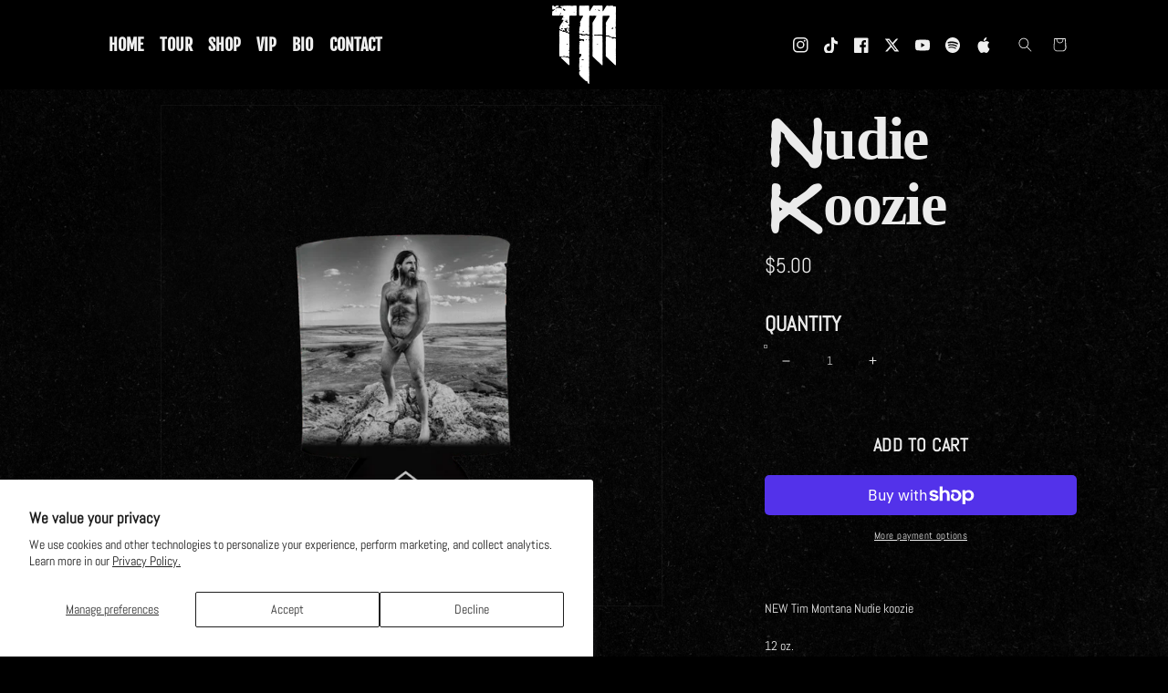

--- FILE ---
content_type: text/html; charset=utf-8
request_url: https://timmontana.com/products/nudie-koozie
body_size: 28643
content:

<!doctype html>
<html class="no-js" lang="en">
  <head>
    <meta charset="utf-8">
    <meta http-equiv="X-UA-Compatible" content="IE=edge">
    <meta name="viewport" content="width=device-width,initial-scale=1">
    <meta name="theme-color" content="">
    <link rel="canonical" href="https://timmontana.com/products/nudie-koozie">
    <link rel="icon" type="image/png" href="//timmontana.com/cdn/shop/files/TimMontana_Logo_Stacked_Distress.png?crop=center&height=32&v=1693341669&width=32">
    <link rel="shortcut icon" sizes="196x196" href="//timmontana.com/cdn/shop/files/TimMontana_Logo_Stacked_Distress.png?crop=center&height=196&v=1693341669&width=196">
    <link rel="apple-touch-icon" sizes="76x76" href="//timmontana.com/cdn/shop/files/TimMontana_Logo_Stacked_Distress.png?crop=center&height=76&v=1693341669&width=76" />
    <link rel="apple-touch-icon" sizes="120x120" href="//timmontana.com/cdn/shop/files/TimMontana_Logo_Stacked_Distress.png?crop=center&height=120&v=1693341669&width=120" />
    <link rel="apple-touch-icon" sizes="152x152" href="//timmontana.com/cdn/shop/files/TimMontana_Logo_Stacked_Distress.png?crop=center&height=152&v=1693341669&width=152" />
    <link rel="apple-touch-icon" sizes="180x180" href="//timmontana.com/cdn/shop/files/TimMontana_Logo_Stacked_Distress.png?crop=center&height=180&v=1693341669&width=180" /><link rel="preconnect" href="https://fonts.shopifycdn.com" crossorigin><title>
    Nudie Koozie
 &ndash; Tim Montana</title>



    <meta name="description" content="NEW Tim Montana Nudie koozie 12 oz. ">




<meta property="og:site_name" content="Tim Montana">
<meta property="og:url" content="https://timmontana.com/products/nudie-koozie">
<meta property="og:title" content="Nudie Koozie">
<meta property="og:type" content="product">
<meta property="og:description" content="NEW Tim Montana Nudie koozie 12 oz. "><meta property="og:image" content="http://timmontana.com/cdn/shop/files/nudekoozie.png?v=1693404426">
  <meta property="og:image:secure_url" content="https://timmontana.com/cdn/shop/files/nudekoozie.png?v=1693404426">
  <meta property="og:image:width" content="1000">
  <meta property="og:image:height" content="1000"><meta property="og:price:amount" content="5.00">
  <meta property="og:price:currency" content="USD"><meta name="twitter:site" content="@timmontana"><meta name="twitter:card" content="summary_large_image">
<meta name="twitter:title" content="Nudie Koozie">
<meta name="twitter:description" content="NEW Tim Montana Nudie koozie 12 oz. ">




<link rel="preload" as="font" href="//timmontana.com/cdn/fonts/abel/abel_n4.0254805ccf79872a96d53996a984f2b9039f9995.woff2" type="font/woff2" crossorigin><link rel="preload" as="font" href="//timmontana.com/cdn/fonts/fjalla_one/fjallaone_n4.262edaf1abaf5ed669f7ecd26fc3e24707a0ad85.woff2" type="font/woff2" crossorigin>


<script>
    const ON_CHANGE_DEBOUNCE_TIMER = 300;

    const PUB_SUB_EVENTS = {
        cartUpdate: 'cart-update',
        quantityUpdate: 'quantity-update',
        variantChange: 'variant-change',
        cartError: 'cart-error',
    };
    let subscribers = {};

    function subscribe(eventName, callback) {
        if (subscribers[eventName] === undefined) {
            subscribers[eventName] = [];
        }

        subscribers[eventName] = [...subscribers[eventName], callback];

        return function unsubscribe() {
            subscribers[eventName] = subscribers[eventName].filter((cb) => {
                return cb !== callback;
            });
        };
    }

    function publish(eventName, data) {
        if (subscribers[eventName]) {
            subscribers[eventName].forEach((callback) => {
                callback(data);
            });
        }
    }

</script>

<script src="//timmontana.com/cdn/shop/t/12/assets/global.js?v=71297365654235005271715696014" defer="defer"></script>
<script src="//timmontana.com/cdn/shop/t/12/assets/theme.js?v=111603181540343972631712764583" defer="defer"></script>

<link href="//timmontana.com/cdn/shop/t/12/assets/theme.css?v=124664401870576041431715696016" rel="stylesheet" type="text/css" media="all" />
<link href="//timmontana.com/cdn/shop/t/12/assets/typography.css?v=16391032131194591781712765070" rel="stylesheet" type="text/css" media="all" />
<link href="//timmontana.com/cdn/shop/t/12/assets/styles.css?v=156057396886974110551715695986" rel="stylesheet" type="text/css" media="all" />
<link
            rel="stylesheet"
            href="//timmontana.com/cdn/shop/t/12/assets/component-predictive-search.css?v=154621178237385030121712764583"
            media="print"
            onload="this.media='all'"
    ><link href="//timmontana.com/cdn/shop/t/12/assets/component-localization-form.css?v=75085456291575843741712764583" rel="stylesheet" type="text/css" media="all" />
    <script src="//timmontana.com/cdn/shop/t/12/assets/localization-form.js?v=128741022946257399431712764583" defer="defer"></script>

<script>
    document.documentElement.className = document.documentElement.className.replace('no-js', 'js');
    if (window?.Shopify?.designMode) {
        document.documentElement.classList.add('shopify-design-mode');
    }
</script>


    <script>window.performance && window.performance.mark && window.performance.mark('shopify.content_for_header.start');</script><meta id="shopify-digital-wallet" name="shopify-digital-wallet" content="/12966541/digital_wallets/dialog">
<meta name="shopify-checkout-api-token" content="bfc5acdf2311616026d353b9de1e19cc">
<link rel="alternate" type="application/json+oembed" href="https://timmontana.com/products/nudie-koozie.oembed">
<script async="async" src="/checkouts/internal/preloads.js?locale=en-US"></script>
<link rel="preconnect" href="https://shop.app" crossorigin="anonymous">
<script async="async" src="https://shop.app/checkouts/internal/preloads.js?locale=en-US&shop_id=12966541" crossorigin="anonymous"></script>
<script id="apple-pay-shop-capabilities" type="application/json">{"shopId":12966541,"countryCode":"US","currencyCode":"USD","merchantCapabilities":["supports3DS"],"merchantId":"gid:\/\/shopify\/Shop\/12966541","merchantName":"Tim Montana","requiredBillingContactFields":["postalAddress","email","phone"],"requiredShippingContactFields":["postalAddress","email","phone"],"shippingType":"shipping","supportedNetworks":["visa","masterCard","amex","discover","elo","jcb"],"total":{"type":"pending","label":"Tim Montana","amount":"1.00"},"shopifyPaymentsEnabled":true,"supportsSubscriptions":true}</script>
<script id="shopify-features" type="application/json">{"accessToken":"bfc5acdf2311616026d353b9de1e19cc","betas":["rich-media-storefront-analytics"],"domain":"timmontana.com","predictiveSearch":true,"shopId":12966541,"locale":"en"}</script>
<script>var Shopify = Shopify || {};
Shopify.shop = "tim-montana.myshopify.com";
Shopify.locale = "en";
Shopify.currency = {"active":"USD","rate":"1.0"};
Shopify.country = "US";
Shopify.theme = {"name":"Dawnify 8","id":129778548809,"schema_name":"Dawnify","schema_version":"8.0.0","theme_store_id":null,"role":"main"};
Shopify.theme.handle = "null";
Shopify.theme.style = {"id":null,"handle":null};
Shopify.cdnHost = "timmontana.com/cdn";
Shopify.routes = Shopify.routes || {};
Shopify.routes.root = "/";</script>
<script type="module">!function(o){(o.Shopify=o.Shopify||{}).modules=!0}(window);</script>
<script>!function(o){function n(){var o=[];function n(){o.push(Array.prototype.slice.apply(arguments))}return n.q=o,n}var t=o.Shopify=o.Shopify||{};t.loadFeatures=n(),t.autoloadFeatures=n()}(window);</script>
<script>
  window.ShopifyPay = window.ShopifyPay || {};
  window.ShopifyPay.apiHost = "shop.app\/pay";
  window.ShopifyPay.redirectState = null;
</script>
<script id="shop-js-analytics" type="application/json">{"pageType":"product"}</script>
<script defer="defer" async type="module" src="//timmontana.com/cdn/shopifycloud/shop-js/modules/v2/client.init-shop-cart-sync_BdyHc3Nr.en.esm.js"></script>
<script defer="defer" async type="module" src="//timmontana.com/cdn/shopifycloud/shop-js/modules/v2/chunk.common_Daul8nwZ.esm.js"></script>
<script type="module">
  await import("//timmontana.com/cdn/shopifycloud/shop-js/modules/v2/client.init-shop-cart-sync_BdyHc3Nr.en.esm.js");
await import("//timmontana.com/cdn/shopifycloud/shop-js/modules/v2/chunk.common_Daul8nwZ.esm.js");

  window.Shopify.SignInWithShop?.initShopCartSync?.({"fedCMEnabled":true,"windoidEnabled":true});

</script>
<script>
  window.Shopify = window.Shopify || {};
  if (!window.Shopify.featureAssets) window.Shopify.featureAssets = {};
  window.Shopify.featureAssets['shop-js'] = {"shop-cart-sync":["modules/v2/client.shop-cart-sync_QYOiDySF.en.esm.js","modules/v2/chunk.common_Daul8nwZ.esm.js"],"init-fed-cm":["modules/v2/client.init-fed-cm_DchLp9rc.en.esm.js","modules/v2/chunk.common_Daul8nwZ.esm.js"],"shop-button":["modules/v2/client.shop-button_OV7bAJc5.en.esm.js","modules/v2/chunk.common_Daul8nwZ.esm.js"],"init-windoid":["modules/v2/client.init-windoid_DwxFKQ8e.en.esm.js","modules/v2/chunk.common_Daul8nwZ.esm.js"],"shop-cash-offers":["modules/v2/client.shop-cash-offers_DWtL6Bq3.en.esm.js","modules/v2/chunk.common_Daul8nwZ.esm.js","modules/v2/chunk.modal_CQq8HTM6.esm.js"],"shop-toast-manager":["modules/v2/client.shop-toast-manager_CX9r1SjA.en.esm.js","modules/v2/chunk.common_Daul8nwZ.esm.js"],"init-shop-email-lookup-coordinator":["modules/v2/client.init-shop-email-lookup-coordinator_UhKnw74l.en.esm.js","modules/v2/chunk.common_Daul8nwZ.esm.js"],"pay-button":["modules/v2/client.pay-button_DzxNnLDY.en.esm.js","modules/v2/chunk.common_Daul8nwZ.esm.js"],"avatar":["modules/v2/client.avatar_BTnouDA3.en.esm.js"],"init-shop-cart-sync":["modules/v2/client.init-shop-cart-sync_BdyHc3Nr.en.esm.js","modules/v2/chunk.common_Daul8nwZ.esm.js"],"shop-login-button":["modules/v2/client.shop-login-button_D8B466_1.en.esm.js","modules/v2/chunk.common_Daul8nwZ.esm.js","modules/v2/chunk.modal_CQq8HTM6.esm.js"],"init-customer-accounts-sign-up":["modules/v2/client.init-customer-accounts-sign-up_C8fpPm4i.en.esm.js","modules/v2/client.shop-login-button_D8B466_1.en.esm.js","modules/v2/chunk.common_Daul8nwZ.esm.js","modules/v2/chunk.modal_CQq8HTM6.esm.js"],"init-shop-for-new-customer-accounts":["modules/v2/client.init-shop-for-new-customer-accounts_CVTO0Ztu.en.esm.js","modules/v2/client.shop-login-button_D8B466_1.en.esm.js","modules/v2/chunk.common_Daul8nwZ.esm.js","modules/v2/chunk.modal_CQq8HTM6.esm.js"],"init-customer-accounts":["modules/v2/client.init-customer-accounts_dRgKMfrE.en.esm.js","modules/v2/client.shop-login-button_D8B466_1.en.esm.js","modules/v2/chunk.common_Daul8nwZ.esm.js","modules/v2/chunk.modal_CQq8HTM6.esm.js"],"shop-follow-button":["modules/v2/client.shop-follow-button_CkZpjEct.en.esm.js","modules/v2/chunk.common_Daul8nwZ.esm.js","modules/v2/chunk.modal_CQq8HTM6.esm.js"],"lead-capture":["modules/v2/client.lead-capture_BntHBhfp.en.esm.js","modules/v2/chunk.common_Daul8nwZ.esm.js","modules/v2/chunk.modal_CQq8HTM6.esm.js"],"checkout-modal":["modules/v2/client.checkout-modal_CfxcYbTm.en.esm.js","modules/v2/chunk.common_Daul8nwZ.esm.js","modules/v2/chunk.modal_CQq8HTM6.esm.js"],"shop-login":["modules/v2/client.shop-login_Da4GZ2H6.en.esm.js","modules/v2/chunk.common_Daul8nwZ.esm.js","modules/v2/chunk.modal_CQq8HTM6.esm.js"],"payment-terms":["modules/v2/client.payment-terms_MV4M3zvL.en.esm.js","modules/v2/chunk.common_Daul8nwZ.esm.js","modules/v2/chunk.modal_CQq8HTM6.esm.js"]};
</script>
<script id="__st">var __st={"a":12966541,"offset":-21600,"reqid":"56adc351-5267-4610-894b-eb259ebf173d-1769029076","pageurl":"timmontana.com\/products\/nudie-koozie","u":"1715fe7d7fbb","p":"product","rtyp":"product","rid":6893013303369};</script>
<script>window.ShopifyPaypalV4VisibilityTracking = true;</script>
<script id="captcha-bootstrap">!function(){'use strict';const t='contact',e='account',n='new_comment',o=[[t,t],['blogs',n],['comments',n],[t,'customer']],c=[[e,'customer_login'],[e,'guest_login'],[e,'recover_customer_password'],[e,'create_customer']],r=t=>t.map((([t,e])=>`form[action*='/${t}']:not([data-nocaptcha='true']) input[name='form_type'][value='${e}']`)).join(','),a=t=>()=>t?[...document.querySelectorAll(t)].map((t=>t.form)):[];function s(){const t=[...o],e=r(t);return a(e)}const i='password',u='form_key',d=['recaptcha-v3-token','g-recaptcha-response','h-captcha-response',i],f=()=>{try{return window.sessionStorage}catch{return}},m='__shopify_v',_=t=>t.elements[u];function p(t,e,n=!1){try{const o=window.sessionStorage,c=JSON.parse(o.getItem(e)),{data:r}=function(t){const{data:e,action:n}=t;return t[m]||n?{data:e,action:n}:{data:t,action:n}}(c);for(const[e,n]of Object.entries(r))t.elements[e]&&(t.elements[e].value=n);n&&o.removeItem(e)}catch(o){console.error('form repopulation failed',{error:o})}}const l='form_type',E='cptcha';function T(t){t.dataset[E]=!0}const w=window,h=w.document,L='Shopify',v='ce_forms',y='captcha';let A=!1;((t,e)=>{const n=(g='f06e6c50-85a8-45c8-87d0-21a2b65856fe',I='https://cdn.shopify.com/shopifycloud/storefront-forms-hcaptcha/ce_storefront_forms_captcha_hcaptcha.v1.5.2.iife.js',D={infoText:'Protected by hCaptcha',privacyText:'Privacy',termsText:'Terms'},(t,e,n)=>{const o=w[L][v],c=o.bindForm;if(c)return c(t,g,e,D).then(n);var r;o.q.push([[t,g,e,D],n]),r=I,A||(h.body.append(Object.assign(h.createElement('script'),{id:'captcha-provider',async:!0,src:r})),A=!0)});var g,I,D;w[L]=w[L]||{},w[L][v]=w[L][v]||{},w[L][v].q=[],w[L][y]=w[L][y]||{},w[L][y].protect=function(t,e){n(t,void 0,e),T(t)},Object.freeze(w[L][y]),function(t,e,n,w,h,L){const[v,y,A,g]=function(t,e,n){const i=e?o:[],u=t?c:[],d=[...i,...u],f=r(d),m=r(i),_=r(d.filter((([t,e])=>n.includes(e))));return[a(f),a(m),a(_),s()]}(w,h,L),I=t=>{const e=t.target;return e instanceof HTMLFormElement?e:e&&e.form},D=t=>v().includes(t);t.addEventListener('submit',(t=>{const e=I(t);if(!e)return;const n=D(e)&&!e.dataset.hcaptchaBound&&!e.dataset.recaptchaBound,o=_(e),c=g().includes(e)&&(!o||!o.value);(n||c)&&t.preventDefault(),c&&!n&&(function(t){try{if(!f())return;!function(t){const e=f();if(!e)return;const n=_(t);if(!n)return;const o=n.value;o&&e.removeItem(o)}(t);const e=Array.from(Array(32),(()=>Math.random().toString(36)[2])).join('');!function(t,e){_(t)||t.append(Object.assign(document.createElement('input'),{type:'hidden',name:u})),t.elements[u].value=e}(t,e),function(t,e){const n=f();if(!n)return;const o=[...t.querySelectorAll(`input[type='${i}']`)].map((({name:t})=>t)),c=[...d,...o],r={};for(const[a,s]of new FormData(t).entries())c.includes(a)||(r[a]=s);n.setItem(e,JSON.stringify({[m]:1,action:t.action,data:r}))}(t,e)}catch(e){console.error('failed to persist form',e)}}(e),e.submit())}));const S=(t,e)=>{t&&!t.dataset[E]&&(n(t,e.some((e=>e===t))),T(t))};for(const o of['focusin','change'])t.addEventListener(o,(t=>{const e=I(t);D(e)&&S(e,y())}));const B=e.get('form_key'),M=e.get(l),P=B&&M;t.addEventListener('DOMContentLoaded',(()=>{const t=y();if(P)for(const e of t)e.elements[l].value===M&&p(e,B);[...new Set([...A(),...v().filter((t=>'true'===t.dataset.shopifyCaptcha))])].forEach((e=>S(e,t)))}))}(h,new URLSearchParams(w.location.search),n,t,e,['guest_login'])})(!0,!0)}();</script>
<script integrity="sha256-4kQ18oKyAcykRKYeNunJcIwy7WH5gtpwJnB7kiuLZ1E=" data-source-attribution="shopify.loadfeatures" defer="defer" src="//timmontana.com/cdn/shopifycloud/storefront/assets/storefront/load_feature-a0a9edcb.js" crossorigin="anonymous"></script>
<script crossorigin="anonymous" defer="defer" src="//timmontana.com/cdn/shopifycloud/storefront/assets/shopify_pay/storefront-65b4c6d7.js?v=20250812"></script>
<script data-source-attribution="shopify.dynamic_checkout.dynamic.init">var Shopify=Shopify||{};Shopify.PaymentButton=Shopify.PaymentButton||{isStorefrontPortableWallets:!0,init:function(){window.Shopify.PaymentButton.init=function(){};var t=document.createElement("script");t.src="https://timmontana.com/cdn/shopifycloud/portable-wallets/latest/portable-wallets.en.js",t.type="module",document.head.appendChild(t)}};
</script>
<script data-source-attribution="shopify.dynamic_checkout.buyer_consent">
  function portableWalletsHideBuyerConsent(e){var t=document.getElementById("shopify-buyer-consent"),n=document.getElementById("shopify-subscription-policy-button");t&&n&&(t.classList.add("hidden"),t.setAttribute("aria-hidden","true"),n.removeEventListener("click",e))}function portableWalletsShowBuyerConsent(e){var t=document.getElementById("shopify-buyer-consent"),n=document.getElementById("shopify-subscription-policy-button");t&&n&&(t.classList.remove("hidden"),t.removeAttribute("aria-hidden"),n.addEventListener("click",e))}window.Shopify?.PaymentButton&&(window.Shopify.PaymentButton.hideBuyerConsent=portableWalletsHideBuyerConsent,window.Shopify.PaymentButton.showBuyerConsent=portableWalletsShowBuyerConsent);
</script>
<script>
  function portableWalletsCleanup(e){e&&e.src&&console.error("Failed to load portable wallets script "+e.src);var t=document.querySelectorAll("shopify-accelerated-checkout .shopify-payment-button__skeleton, shopify-accelerated-checkout-cart .wallet-cart-button__skeleton"),e=document.getElementById("shopify-buyer-consent");for(let e=0;e<t.length;e++)t[e].remove();e&&e.remove()}function portableWalletsNotLoadedAsModule(e){e instanceof ErrorEvent&&"string"==typeof e.message&&e.message.includes("import.meta")&&"string"==typeof e.filename&&e.filename.includes("portable-wallets")&&(window.removeEventListener("error",portableWalletsNotLoadedAsModule),window.Shopify.PaymentButton.failedToLoad=e,"loading"===document.readyState?document.addEventListener("DOMContentLoaded",window.Shopify.PaymentButton.init):window.Shopify.PaymentButton.init())}window.addEventListener("error",portableWalletsNotLoadedAsModule);
</script>

<script type="module" src="https://timmontana.com/cdn/shopifycloud/portable-wallets/latest/portable-wallets.en.js" onError="portableWalletsCleanup(this)" crossorigin="anonymous"></script>
<script nomodule>
  document.addEventListener("DOMContentLoaded", portableWalletsCleanup);
</script>

<script id='scb4127' type='text/javascript' async='' src='https://timmontana.com/cdn/shopifycloud/privacy-banner/storefront-banner.js'></script><link id="shopify-accelerated-checkout-styles" rel="stylesheet" media="screen" href="https://timmontana.com/cdn/shopifycloud/portable-wallets/latest/accelerated-checkout-backwards-compat.css" crossorigin="anonymous">
<style id="shopify-accelerated-checkout-cart">
        #shopify-buyer-consent {
  margin-top: 1em;
  display: inline-block;
  width: 100%;
}

#shopify-buyer-consent.hidden {
  display: none;
}

#shopify-subscription-policy-button {
  background: none;
  border: none;
  padding: 0;
  text-decoration: underline;
  font-size: inherit;
  cursor: pointer;
}

#shopify-subscription-policy-button::before {
  box-shadow: none;
}

      </style>
<script id="sections-script" data-sections="main-product,header" defer="defer" src="//timmontana.com/cdn/shop/t/12/compiled_assets/scripts.js?v=4360"></script>
<script>window.performance && window.performance.mark && window.performance.mark('shopify.content_for_header.end');</script>

    
    <style data-shopify>
      :root {

        --font-body-scale: 0.9;
        --font-heading-scale: 1.1111111111111112;

        --color-base-text: 239, 239, 239;
        --color-shadow: 0, 0, 0;
        --color-base-light: 236, 236, 236;
        --color-base-dark: 63, 63, 63;
        --color-base-background-1: 0, 0, 0;
        --color-base-background-2: 231, 0, 0;
        --color-base-solid-button-labels: 252, 252, 252;
        --color-base-outline-button-labels: 255, 255, 255;
        --color-base-accent-1: 231, 0, 0;
        --color-base-accent-2: 64, 63, 63;
        --payment-terms-background-color: #000000;
        --gradient-base-background-1: #000000;
        --gradient-base-background-2: #e70000;
        --gradient-base-accent-1: #e70000;
        --gradient-base-accent-2: #403f3f;

        --media-padding: px;
        --media-border-opacity: 0.05;
        --media-border-width: 1px;
        --media-radius: 0px;
        --media-shadow-opacity: 0.0;
        --media-shadow-horizontal-offset: 0px;
        --media-shadow-vertical-offset: 0px;
        --media-shadow-blur-radius: 0px;
        --media-shadow-visible: 0;

        --page-width: 130rem;
        --page-width-margin: 0rem;

        --color-card-background: 0, 0, 0;
        --color-card-foreground: 255, 255, 255;
        --card-image-padding: 0.0rem;
        --card-corner-radius: 0.0rem;
        --card-text-alignment: center;
        --card-border-width: 0.0rem;
        --card-border-opacity: 0.1;
        --card-shadow-opacity: 0.1;
        --card-shadow-horizontal-offset: 0.0rem;
        --card-shadow-vertical-offset: 0.0rem;
        --card-shadow-blur-radius: 0.0rem;

        --badge-corner-radius: 4.0rem;

        --popup-border-width: 1px;
        --popup-border-opacity: 0.1;
        --popup-corner-radius: 0px;
        --popup-shadow-opacity: 0.0;
        --popup-shadow-horizontal-offset: 0px;
        --popup-shadow-vertical-offset: 0px;
        --popup-shadow-blur-radius: 0px;

        --drawer-foreground-color: 255, 255, 255;
        --drawer-background-color: 0,  0, 0;
        
        --drawer-border-width: 1px;
        --drawer-border-opacity: 0.1;
        --drawer-shadow-opacity: 0.0;
        --drawer-shadow-horizontal-offset: 0px;
        --drawer-shadow-vertical-offset: 0px;
        --drawer-shadow-blur-radius: 0px;

        --spacing-sections-desktop: 0px;
        --spacing-sections-mobile: 0px;

        --grid-desktop-vertical-spacing: 16px;
        --grid-desktop-horizontal-spacing: 16px;
        --grid-mobile-vertical-spacing: 8px;
        --grid-mobile-horizontal-spacing: 8px;

        --text-boxes-border-opacity: 0.0;
        --text-boxes-border-width: 0px;
        --text-boxes-radius: 0px;
        --text-boxes-shadow-opacity: 0.0;
        --text-boxes-shadow-horizontal-offset: 0px;
        --text-boxes-shadow-vertical-offset: 0px;
        --text-boxes-shadow-blur-radius: 0px;

        --buttons-radius: 4px;
        --buttons-radius-outset: 5px;
        --buttons-border-width: 1px;
        --buttons-border-opacity: 1.0;
        --buttons-shadow-opacity: 0.0;
        --buttons-shadow-horizontal-offset: 0px;
        --buttons-shadow-vertical-offset: 0px;
        --buttons-shadow-blur-radius: 0px;
        --buttons-border-offset: 0.3px;

        --inputs-radius: 0px;
        --inputs-border-width: 1px;
        --inputs-border-opacity: 0.55;
        --inputs-shadow-opacity: 0.0;
        --inputs-shadow-horizontal-offset: 0px;
        --inputs-margin-offset: 0px;
        --inputs-shadow-vertical-offset: 0px;
        --inputs-shadow-blur-radius: 0px;
        --inputs-radius-outset: 0px;

        --variant-pills-radius: 40px;
        --variant-pills-border-width: 1px;
        --variant-pills-border-opacity: 0.55;
        --variant-pills-shadow-opacity: 0.0;
        --variant-pills-shadow-horizontal-offset: 0px;
        --variant-pills-shadow-vertical-offset: 0px;
        --variant-pills-shadow-blur-radius: 0px;
      }

      *,
      *::before,
      *::after {
        box-sizing: inherit;
      }

      html {
        box-sizing: border-box;
        font-size: calc(var(--font-body-scale) * 62.5%);
        height: 100%;
      }

      body {
        min-height: 100%;
        margin: 0;
        font-size: 1.5rem;
        line-height: calc(1 + 0.8 / var(--font-body-scale));
        font-family: var(--font-body-family);
        font-style: var(--font-body-style);
        font-weight: var(--font-body-weight);
      }

      @media screen and (min-width: 750px) {
        body {
          font-size: 1.6rem;
        }
      }

      .media>img.loading-image {
      position: absolute;
      z-index: 0;
        }

      
      @media screen and (min-width: 1400px) {
        :root {
          --page-width: min(94vw, 152.94117647058823rem);
        }
      }
      
      
    </style>




    
    <style data-shopify>
      @font-face {
  font-family: Abel;
  font-weight: 400;
  font-style: normal;
  font-display: swap;
  src: url("//timmontana.com/cdn/fonts/abel/abel_n4.0254805ccf79872a96d53996a984f2b9039f9995.woff2") format("woff2"),
       url("//timmontana.com/cdn/fonts/abel/abel_n4.635ebaebd760542724b79271de73bae7c2091173.woff") format("woff");
}

      @font-face {
  font-family: "Fjalla One";
  font-weight: 400;
  font-style: normal;
  font-display: swap;
  src: url("//timmontana.com/cdn/fonts/fjalla_one/fjallaone_n4.262edaf1abaf5ed669f7ecd26fc3e24707a0ad85.woff2") format("woff2"),
       url("//timmontana.com/cdn/fonts/fjalla_one/fjallaone_n4.f67f40342efd2b34cae019d50b4b5c4da6fc5da7.woff") format("woff");
}

      @font-face {
  font-family: Abel;
  font-weight: 400;
  font-style: normal;
  font-display: swap;
  src: url("//timmontana.com/cdn/fonts/abel/abel_n4.0254805ccf79872a96d53996a984f2b9039f9995.woff2") format("woff2"),
       url("//timmontana.com/cdn/fonts/abel/abel_n4.635ebaebd760542724b79271de73bae7c2091173.woff") format("woff");
}

      
      
      
      @font-face {
  font-family: "Fjalla One";
  font-weight: 400;
  font-style: normal;
  font-display: swap;
  src: url("//timmontana.com/cdn/fonts/fjalla_one/fjallaone_n4.262edaf1abaf5ed669f7ecd26fc3e24707a0ad85.woff2") format("woff2"),
       url("//timmontana.com/cdn/fonts/fjalla_one/fjallaone_n4.f67f40342efd2b34cae019d50b4b5c4da6fc5da7.woff") format("woff");
}


      :root {
        --font-body-family: Abel, sans-serif;
        --font-body-style: normal;
        --font-body-weight: 400;

        --font-heading-family: "Fjalla One", sans-serif;
        --font-heading-style: normal;
        --font-heading-weight: 400;

        --font-extra-family: Abel, sans-serif;
        --font-extra-style: normal;
        --font-extra-weight: 400;

        --base-letter-spacing: 0.0em;

        --card-image-object-fit: cover;

          

      }

      body {
        letter-spacing: var(--base-letter-spacing);
      }


    
    a.list-social__link .icon {
      margin: 0.1rem auto 0;
    }
      a.list-social__link {
        padding: 0.6rem;
        width: 3rem;
        height: 3rem;
        margin: 0.3rem;
        display: inline-flex;
        align-items: center;
        justify-content: center;
         
         border-radius: 3em;
         
        transition: all 300ms ease;
        
      }
      a.list-social__link:hover {
          
      }
    

    </style>

    <script>

  // Support Test
  const supportsContainerQueries = "container" in document.documentElement.style;

  // Conditional Import
  if (!supportsContainerQueries) {
    import("https://cdn.skypack.dev/container-query-polyfill");
  }


</script><script src="//timmontana.com/cdn/shop/t/12/assets/animations.js?v=158990759717005682441712764583" defer="defer"></script><style>
  html {
    /* Normal CSS property for browsers with native support */
    scroll-behavior: smooth;

    /* Defined as the name of a font, so the polyfill can read it */
    font-family: "scroll-behavior: smooth", sans-serif;
  }

  .list-menu__item, a.header__menu-item.list-menu__item {
    position: relative;
    overflow-x: hidden;
    transition: all 200ms ease;
  }

  .list-menu__item::after {
    position: absolute;
    bottom: 0;
    content:'';
    width: calc(100% - 4px);
    height: 1px;
    left: 2px;
    transform: translateX(-110%) scaleY(0.5);
    background: currentColor;
    transition: transform 200ms ease;
  }


  .list-menu__item--active {
    font-weight: bold
  }

  .list-menu__item:hover::after {
    transform: translateX(0%) scaleY(0.5);
  }

  .list-menu__item::after{
    transform: translateX(-110%) scaleY(0.5)
  }
  .list-menu__item:hover {
    transform: translateY(-2px);
  }

  .header__active-menu-item:hover::after{
    transform: translateX(0%) scaleY(1)
  }



.article-content:hover .article-card__title {
  text-decoration: underline;
  text-underline-offset: 0.3rem;
}

  .card-wrapper:hover .card-information__text {
    text-decoration: underline;
    text-underline-offset: 0.3rem;
  }
.card-wrapper:hover .card__heading {
    text-decoration: underline;
    text-underline-offset: 0.3rem;
  }
  .cart-item__name:hover {
    text-decoration: underline;
    text-underline-offset: 0.3rem;
    text-decoration-thickness: 0.2rem;
  }


</style>

    <style data-shopify>
.shopify-section {
position: relative;
    z-index: 1;
}
.swiper-element {
  width: 100%; height: auto;

}
    theme-popup {
    opacity:0;
    pointer-events:none;
    }
swiper-element:not(.swiper-initialized) .swiper-wrapper {
  padding: 0;
  height: auto;
  display: flex;
  flex-wrap: no-wrap;
  overflow-x: auto;
}
swiper-element:not(.swiper-initialized) .swiper-slide{
  flex: 0 0 100%;
}
.media--adapt:before {
    padding-bottom: var(--ar, 100%);
}

/* Some default styles to lower layout shift */
        .list-menu {
          list-style: none;
          padding: 0;
          margin: 0;
        }

        .list-menu--inline {
          display: inline-flex;
          flex-wrap: wrap;
          align-items: center;
        }

        summary.list-menu__item {
          padding-right: 2.7rem;
        }

        .list-menu__item {
          display: flex;
          align-items: center;
          line-height: 1.3;
        }

        .list-menu__item--link {
          text-decoration: none;
          padding-bottom: 1rem;
          padding-top: 1rem;
          line-height: 1.8;
        }

        .swiper-slide {
        position: relative;
      }
      /* Preloading styles */
main.main-content {
  position: relative;
    z-index: 2;
}

auto-modal, confirm-modal {
    opacity:0;
    pointer-events:none;
}

:root {
  --header-bottom: 65px;
}

 
@media (max-width: 1000px) and (min-width: 601px) {
  :root {
    --header-bottom: 65px;
  }
}


@media (max-width:600px)  {
  :root {
    --header-bottom: 55px;
  }
}

main.main-content:not(.has-overlay) {
  padding-top: var(--header-bottom, 65px);
}
.media {
  position: relative;

}
  shopify-editor-interface {
    position: absolute !important;
    top:  calc(0px - var(--announcement-bottom, 0px)) !important;
  }


    /* Menu? */
    .list-menu {
    list-style: none;
    padding: 0;
    margin: 0;
    }

    .list-menu--inline {
    display: inline-flex;
    flex-wrap: wrap;
    align-items: center;
    }


    .list-menu__item {
    display: flex;
    align-items: center;
    line-height: 1.3;
    }

    .list-social {
    display: flex;
    justify-content: var(--flex-justify, center);
    }


    .list-social__item .icon {
    height: 100%;
    width: 100%;
    }
    a.list-social__link {
    padding: 0.6rem;
    width: 3rem;
    height: 3rem;
    margin: 0.3rem;
    display: inline-flex;
    align-items: center;
    justify-content: center;
    border-radius: 3em;
    transition: all 300ms ease;
    }
    .header__icon .icon {
    height: 1.2em;
    width: 1.2em;
    fill: none;
    vertical-align: middle;
    }

    .media--adapt:before {
        padding-bottom: var(--ar, 100%);
    }
</style>

    <link href="//timmontana.com/cdn/shop/t/12/assets/custom.css?v=111603181540343972631712764583" rel="stylesheet" type="text/css" media="all" />



    <style>
      @font-face {
        font-family: "Savage Montana";
        /* src: url("//timmontana.com/cdn/shop/t/12/assets/SavageMontana.ttf?v=155894791198382801861712771717") format("truetype"); */
        src: url("https://cdn.shopify.com/s/files/1/1296/6541/files/SavageMontana.ttf?v=1712771757") format("truetype");
        font-weight: 400;
        font-style: normal;
      }

      h1, .heading, .title {
        font-family: "Savage Montana" !important;
      }
    </style>
  <link href="https://monorail-edge.shopifysvc.com" rel="dns-prefetch">
<script>(function(){if ("sendBeacon" in navigator && "performance" in window) {try {var session_token_from_headers = performance.getEntriesByType('navigation')[0].serverTiming.find(x => x.name == '_s').description;} catch {var session_token_from_headers = undefined;}var session_cookie_matches = document.cookie.match(/_shopify_s=([^;]*)/);var session_token_from_cookie = session_cookie_matches && session_cookie_matches.length === 2 ? session_cookie_matches[1] : "";var session_token = session_token_from_headers || session_token_from_cookie || "";function handle_abandonment_event(e) {var entries = performance.getEntries().filter(function(entry) {return /monorail-edge.shopifysvc.com/.test(entry.name);});if (!window.abandonment_tracked && entries.length === 0) {window.abandonment_tracked = true;var currentMs = Date.now();var navigation_start = performance.timing.navigationStart;var payload = {shop_id: 12966541,url: window.location.href,navigation_start,duration: currentMs - navigation_start,session_token,page_type: "product"};window.navigator.sendBeacon("https://monorail-edge.shopifysvc.com/v1/produce", JSON.stringify({schema_id: "online_store_buyer_site_abandonment/1.1",payload: payload,metadata: {event_created_at_ms: currentMs,event_sent_at_ms: currentMs}}));}}window.addEventListener('pagehide', handle_abandonment_event);}}());</script>
<script id="web-pixels-manager-setup">(function e(e,d,r,n,o){if(void 0===o&&(o={}),!Boolean(null===(a=null===(i=window.Shopify)||void 0===i?void 0:i.analytics)||void 0===a?void 0:a.replayQueue)){var i,a;window.Shopify=window.Shopify||{};var t=window.Shopify;t.analytics=t.analytics||{};var s=t.analytics;s.replayQueue=[],s.publish=function(e,d,r){return s.replayQueue.push([e,d,r]),!0};try{self.performance.mark("wpm:start")}catch(e){}var l=function(){var e={modern:/Edge?\/(1{2}[4-9]|1[2-9]\d|[2-9]\d{2}|\d{4,})\.\d+(\.\d+|)|Firefox\/(1{2}[4-9]|1[2-9]\d|[2-9]\d{2}|\d{4,})\.\d+(\.\d+|)|Chrom(ium|e)\/(9{2}|\d{3,})\.\d+(\.\d+|)|(Maci|X1{2}).+ Version\/(15\.\d+|(1[6-9]|[2-9]\d|\d{3,})\.\d+)([,.]\d+|)( \(\w+\)|)( Mobile\/\w+|) Safari\/|Chrome.+OPR\/(9{2}|\d{3,})\.\d+\.\d+|(CPU[ +]OS|iPhone[ +]OS|CPU[ +]iPhone|CPU IPhone OS|CPU iPad OS)[ +]+(15[._]\d+|(1[6-9]|[2-9]\d|\d{3,})[._]\d+)([._]\d+|)|Android:?[ /-](13[3-9]|1[4-9]\d|[2-9]\d{2}|\d{4,})(\.\d+|)(\.\d+|)|Android.+Firefox\/(13[5-9]|1[4-9]\d|[2-9]\d{2}|\d{4,})\.\d+(\.\d+|)|Android.+Chrom(ium|e)\/(13[3-9]|1[4-9]\d|[2-9]\d{2}|\d{4,})\.\d+(\.\d+|)|SamsungBrowser\/([2-9]\d|\d{3,})\.\d+/,legacy:/Edge?\/(1[6-9]|[2-9]\d|\d{3,})\.\d+(\.\d+|)|Firefox\/(5[4-9]|[6-9]\d|\d{3,})\.\d+(\.\d+|)|Chrom(ium|e)\/(5[1-9]|[6-9]\d|\d{3,})\.\d+(\.\d+|)([\d.]+$|.*Safari\/(?![\d.]+ Edge\/[\d.]+$))|(Maci|X1{2}).+ Version\/(10\.\d+|(1[1-9]|[2-9]\d|\d{3,})\.\d+)([,.]\d+|)( \(\w+\)|)( Mobile\/\w+|) Safari\/|Chrome.+OPR\/(3[89]|[4-9]\d|\d{3,})\.\d+\.\d+|(CPU[ +]OS|iPhone[ +]OS|CPU[ +]iPhone|CPU IPhone OS|CPU iPad OS)[ +]+(10[._]\d+|(1[1-9]|[2-9]\d|\d{3,})[._]\d+)([._]\d+|)|Android:?[ /-](13[3-9]|1[4-9]\d|[2-9]\d{2}|\d{4,})(\.\d+|)(\.\d+|)|Mobile Safari.+OPR\/([89]\d|\d{3,})\.\d+\.\d+|Android.+Firefox\/(13[5-9]|1[4-9]\d|[2-9]\d{2}|\d{4,})\.\d+(\.\d+|)|Android.+Chrom(ium|e)\/(13[3-9]|1[4-9]\d|[2-9]\d{2}|\d{4,})\.\d+(\.\d+|)|Android.+(UC? ?Browser|UCWEB|U3)[ /]?(15\.([5-9]|\d{2,})|(1[6-9]|[2-9]\d|\d{3,})\.\d+)\.\d+|SamsungBrowser\/(5\.\d+|([6-9]|\d{2,})\.\d+)|Android.+MQ{2}Browser\/(14(\.(9|\d{2,})|)|(1[5-9]|[2-9]\d|\d{3,})(\.\d+|))(\.\d+|)|K[Aa][Ii]OS\/(3\.\d+|([4-9]|\d{2,})\.\d+)(\.\d+|)/},d=e.modern,r=e.legacy,n=navigator.userAgent;return n.match(d)?"modern":n.match(r)?"legacy":"unknown"}(),u="modern"===l?"modern":"legacy",c=(null!=n?n:{modern:"",legacy:""})[u],f=function(e){return[e.baseUrl,"/wpm","/b",e.hashVersion,"modern"===e.buildTarget?"m":"l",".js"].join("")}({baseUrl:d,hashVersion:r,buildTarget:u}),m=function(e){var d=e.version,r=e.bundleTarget,n=e.surface,o=e.pageUrl,i=e.monorailEndpoint;return{emit:function(e){var a=e.status,t=e.errorMsg,s=(new Date).getTime(),l=JSON.stringify({metadata:{event_sent_at_ms:s},events:[{schema_id:"web_pixels_manager_load/3.1",payload:{version:d,bundle_target:r,page_url:o,status:a,surface:n,error_msg:t},metadata:{event_created_at_ms:s}}]});if(!i)return console&&console.warn&&console.warn("[Web Pixels Manager] No Monorail endpoint provided, skipping logging."),!1;try{return self.navigator.sendBeacon.bind(self.navigator)(i,l)}catch(e){}var u=new XMLHttpRequest;try{return u.open("POST",i,!0),u.setRequestHeader("Content-Type","text/plain"),u.send(l),!0}catch(e){return console&&console.warn&&console.warn("[Web Pixels Manager] Got an unhandled error while logging to Monorail."),!1}}}}({version:r,bundleTarget:l,surface:e.surface,pageUrl:self.location.href,monorailEndpoint:e.monorailEndpoint});try{o.browserTarget=l,function(e){var d=e.src,r=e.async,n=void 0===r||r,o=e.onload,i=e.onerror,a=e.sri,t=e.scriptDataAttributes,s=void 0===t?{}:t,l=document.createElement("script"),u=document.querySelector("head"),c=document.querySelector("body");if(l.async=n,l.src=d,a&&(l.integrity=a,l.crossOrigin="anonymous"),s)for(var f in s)if(Object.prototype.hasOwnProperty.call(s,f))try{l.dataset[f]=s[f]}catch(e){}if(o&&l.addEventListener("load",o),i&&l.addEventListener("error",i),u)u.appendChild(l);else{if(!c)throw new Error("Did not find a head or body element to append the script");c.appendChild(l)}}({src:f,async:!0,onload:function(){if(!function(){var e,d;return Boolean(null===(d=null===(e=window.Shopify)||void 0===e?void 0:e.analytics)||void 0===d?void 0:d.initialized)}()){var d=window.webPixelsManager.init(e)||void 0;if(d){var r=window.Shopify.analytics;r.replayQueue.forEach((function(e){var r=e[0],n=e[1],o=e[2];d.publishCustomEvent(r,n,o)})),r.replayQueue=[],r.publish=d.publishCustomEvent,r.visitor=d.visitor,r.initialized=!0}}},onerror:function(){return m.emit({status:"failed",errorMsg:"".concat(f," has failed to load")})},sri:function(e){var d=/^sha384-[A-Za-z0-9+/=]+$/;return"string"==typeof e&&d.test(e)}(c)?c:"",scriptDataAttributes:o}),m.emit({status:"loading"})}catch(e){m.emit({status:"failed",errorMsg:(null==e?void 0:e.message)||"Unknown error"})}}})({shopId: 12966541,storefrontBaseUrl: "https://timmontana.com",extensionsBaseUrl: "https://extensions.shopifycdn.com/cdn/shopifycloud/web-pixels-manager",monorailEndpoint: "https://monorail-edge.shopifysvc.com/unstable/produce_batch",surface: "storefront-renderer",enabledBetaFlags: ["2dca8a86"],webPixelsConfigList: [{"id":"74973257","eventPayloadVersion":"v1","runtimeContext":"LAX","scriptVersion":"1","type":"CUSTOM","privacyPurposes":["ANALYTICS"],"name":"Google Analytics tag (migrated)"},{"id":"shopify-app-pixel","configuration":"{}","eventPayloadVersion":"v1","runtimeContext":"STRICT","scriptVersion":"0450","apiClientId":"shopify-pixel","type":"APP","privacyPurposes":["ANALYTICS","MARKETING"]},{"id":"shopify-custom-pixel","eventPayloadVersion":"v1","runtimeContext":"LAX","scriptVersion":"0450","apiClientId":"shopify-pixel","type":"CUSTOM","privacyPurposes":["ANALYTICS","MARKETING"]}],isMerchantRequest: false,initData: {"shop":{"name":"Tim Montana","paymentSettings":{"currencyCode":"USD"},"myshopifyDomain":"tim-montana.myshopify.com","countryCode":"US","storefrontUrl":"https:\/\/timmontana.com"},"customer":null,"cart":null,"checkout":null,"productVariants":[{"price":{"amount":5.0,"currencyCode":"USD"},"product":{"title":"Nudie Koozie","vendor":"Tim Montana","id":"6893013303369","untranslatedTitle":"Nudie Koozie","url":"\/products\/nudie-koozie","type":"ACCESSORIES"},"id":"40488975073353","image":{"src":"\/\/timmontana.com\/cdn\/shop\/files\/nudekoozie.png?v=1693404426"},"sku":"TIM-ACCS34-157398-2-0-Q","title":"Default Title","untranslatedTitle":"Default Title"}],"purchasingCompany":null},},"https://timmontana.com/cdn","fcfee988w5aeb613cpc8e4bc33m6693e112",{"modern":"","legacy":""},{"shopId":"12966541","storefrontBaseUrl":"https:\/\/timmontana.com","extensionBaseUrl":"https:\/\/extensions.shopifycdn.com\/cdn\/shopifycloud\/web-pixels-manager","surface":"storefront-renderer","enabledBetaFlags":"[\"2dca8a86\"]","isMerchantRequest":"false","hashVersion":"fcfee988w5aeb613cpc8e4bc33m6693e112","publish":"custom","events":"[[\"page_viewed\",{}],[\"product_viewed\",{\"productVariant\":{\"price\":{\"amount\":5.0,\"currencyCode\":\"USD\"},\"product\":{\"title\":\"Nudie Koozie\",\"vendor\":\"Tim Montana\",\"id\":\"6893013303369\",\"untranslatedTitle\":\"Nudie Koozie\",\"url\":\"\/products\/nudie-koozie\",\"type\":\"ACCESSORIES\"},\"id\":\"40488975073353\",\"image\":{\"src\":\"\/\/timmontana.com\/cdn\/shop\/files\/nudekoozie.png?v=1693404426\"},\"sku\":\"TIM-ACCS34-157398-2-0-Q\",\"title\":\"Default Title\",\"untranslatedTitle\":\"Default Title\"}}]]"});</script><script>
  window.ShopifyAnalytics = window.ShopifyAnalytics || {};
  window.ShopifyAnalytics.meta = window.ShopifyAnalytics.meta || {};
  window.ShopifyAnalytics.meta.currency = 'USD';
  var meta = {"product":{"id":6893013303369,"gid":"gid:\/\/shopify\/Product\/6893013303369","vendor":"Tim Montana","type":"ACCESSORIES","handle":"nudie-koozie","variants":[{"id":40488975073353,"price":500,"name":"Nudie Koozie","public_title":null,"sku":"TIM-ACCS34-157398-2-0-Q"}],"remote":false},"page":{"pageType":"product","resourceType":"product","resourceId":6893013303369,"requestId":"56adc351-5267-4610-894b-eb259ebf173d-1769029076"}};
  for (var attr in meta) {
    window.ShopifyAnalytics.meta[attr] = meta[attr];
  }
</script>
<script class="analytics">
  (function () {
    var customDocumentWrite = function(content) {
      var jquery = null;

      if (window.jQuery) {
        jquery = window.jQuery;
      } else if (window.Checkout && window.Checkout.$) {
        jquery = window.Checkout.$;
      }

      if (jquery) {
        jquery('body').append(content);
      }
    };

    var hasLoggedConversion = function(token) {
      if (token) {
        return document.cookie.indexOf('loggedConversion=' + token) !== -1;
      }
      return false;
    }

    var setCookieIfConversion = function(token) {
      if (token) {
        var twoMonthsFromNow = new Date(Date.now());
        twoMonthsFromNow.setMonth(twoMonthsFromNow.getMonth() + 2);

        document.cookie = 'loggedConversion=' + token + '; expires=' + twoMonthsFromNow;
      }
    }

    var trekkie = window.ShopifyAnalytics.lib = window.trekkie = window.trekkie || [];
    if (trekkie.integrations) {
      return;
    }
    trekkie.methods = [
      'identify',
      'page',
      'ready',
      'track',
      'trackForm',
      'trackLink'
    ];
    trekkie.factory = function(method) {
      return function() {
        var args = Array.prototype.slice.call(arguments);
        args.unshift(method);
        trekkie.push(args);
        return trekkie;
      };
    };
    for (var i = 0; i < trekkie.methods.length; i++) {
      var key = trekkie.methods[i];
      trekkie[key] = trekkie.factory(key);
    }
    trekkie.load = function(config) {
      trekkie.config = config || {};
      trekkie.config.initialDocumentCookie = document.cookie;
      var first = document.getElementsByTagName('script')[0];
      var script = document.createElement('script');
      script.type = 'text/javascript';
      script.onerror = function(e) {
        var scriptFallback = document.createElement('script');
        scriptFallback.type = 'text/javascript';
        scriptFallback.onerror = function(error) {
                var Monorail = {
      produce: function produce(monorailDomain, schemaId, payload) {
        var currentMs = new Date().getTime();
        var event = {
          schema_id: schemaId,
          payload: payload,
          metadata: {
            event_created_at_ms: currentMs,
            event_sent_at_ms: currentMs
          }
        };
        return Monorail.sendRequest("https://" + monorailDomain + "/v1/produce", JSON.stringify(event));
      },
      sendRequest: function sendRequest(endpointUrl, payload) {
        // Try the sendBeacon API
        if (window && window.navigator && typeof window.navigator.sendBeacon === 'function' && typeof window.Blob === 'function' && !Monorail.isIos12()) {
          var blobData = new window.Blob([payload], {
            type: 'text/plain'
          });

          if (window.navigator.sendBeacon(endpointUrl, blobData)) {
            return true;
          } // sendBeacon was not successful

        } // XHR beacon

        var xhr = new XMLHttpRequest();

        try {
          xhr.open('POST', endpointUrl);
          xhr.setRequestHeader('Content-Type', 'text/plain');
          xhr.send(payload);
        } catch (e) {
          console.log(e);
        }

        return false;
      },
      isIos12: function isIos12() {
        return window.navigator.userAgent.lastIndexOf('iPhone; CPU iPhone OS 12_') !== -1 || window.navigator.userAgent.lastIndexOf('iPad; CPU OS 12_') !== -1;
      }
    };
    Monorail.produce('monorail-edge.shopifysvc.com',
      'trekkie_storefront_load_errors/1.1',
      {shop_id: 12966541,
      theme_id: 129778548809,
      app_name: "storefront",
      context_url: window.location.href,
      source_url: "//timmontana.com/cdn/s/trekkie.storefront.cd680fe47e6c39ca5d5df5f0a32d569bc48c0f27.min.js"});

        };
        scriptFallback.async = true;
        scriptFallback.src = '//timmontana.com/cdn/s/trekkie.storefront.cd680fe47e6c39ca5d5df5f0a32d569bc48c0f27.min.js';
        first.parentNode.insertBefore(scriptFallback, first);
      };
      script.async = true;
      script.src = '//timmontana.com/cdn/s/trekkie.storefront.cd680fe47e6c39ca5d5df5f0a32d569bc48c0f27.min.js';
      first.parentNode.insertBefore(script, first);
    };
    trekkie.load(
      {"Trekkie":{"appName":"storefront","development":false,"defaultAttributes":{"shopId":12966541,"isMerchantRequest":null,"themeId":129778548809,"themeCityHash":"4785016097498428164","contentLanguage":"en","currency":"USD","eventMetadataId":"233381a2-16e7-45a8-b1c4-f6cf246e7df6"},"isServerSideCookieWritingEnabled":true,"monorailRegion":"shop_domain","enabledBetaFlags":["65f19447"]},"Session Attribution":{},"S2S":{"facebookCapiEnabled":false,"source":"trekkie-storefront-renderer","apiClientId":580111}}
    );

    var loaded = false;
    trekkie.ready(function() {
      if (loaded) return;
      loaded = true;

      window.ShopifyAnalytics.lib = window.trekkie;

      var originalDocumentWrite = document.write;
      document.write = customDocumentWrite;
      try { window.ShopifyAnalytics.merchantGoogleAnalytics.call(this); } catch(error) {};
      document.write = originalDocumentWrite;

      window.ShopifyAnalytics.lib.page(null,{"pageType":"product","resourceType":"product","resourceId":6893013303369,"requestId":"56adc351-5267-4610-894b-eb259ebf173d-1769029076","shopifyEmitted":true});

      var match = window.location.pathname.match(/checkouts\/(.+)\/(thank_you|post_purchase)/)
      var token = match? match[1]: undefined;
      if (!hasLoggedConversion(token)) {
        setCookieIfConversion(token);
        window.ShopifyAnalytics.lib.track("Viewed Product",{"currency":"USD","variantId":40488975073353,"productId":6893013303369,"productGid":"gid:\/\/shopify\/Product\/6893013303369","name":"Nudie Koozie","price":"5.00","sku":"TIM-ACCS34-157398-2-0-Q","brand":"Tim Montana","variant":null,"category":"ACCESSORIES","nonInteraction":true,"remote":false},undefined,undefined,{"shopifyEmitted":true});
      window.ShopifyAnalytics.lib.track("monorail:\/\/trekkie_storefront_viewed_product\/1.1",{"currency":"USD","variantId":40488975073353,"productId":6893013303369,"productGid":"gid:\/\/shopify\/Product\/6893013303369","name":"Nudie Koozie","price":"5.00","sku":"TIM-ACCS34-157398-2-0-Q","brand":"Tim Montana","variant":null,"category":"ACCESSORIES","nonInteraction":true,"remote":false,"referer":"https:\/\/timmontana.com\/products\/nudie-koozie"});
      }
    });


        var eventsListenerScript = document.createElement('script');
        eventsListenerScript.async = true;
        eventsListenerScript.src = "//timmontana.com/cdn/shopifycloud/storefront/assets/shop_events_listener-3da45d37.js";
        document.getElementsByTagName('head')[0].appendChild(eventsListenerScript);

})();</script>
  <script>
  if (!window.ga || (window.ga && typeof window.ga !== 'function')) {
    window.ga = function ga() {
      (window.ga.q = window.ga.q || []).push(arguments);
      if (window.Shopify && window.Shopify.analytics && typeof window.Shopify.analytics.publish === 'function') {
        window.Shopify.analytics.publish("ga_stub_called", {}, {sendTo: "google_osp_migration"});
      }
      console.error("Shopify's Google Analytics stub called with:", Array.from(arguments), "\nSee https://help.shopify.com/manual/promoting-marketing/pixels/pixel-migration#google for more information.");
    };
    if (window.Shopify && window.Shopify.analytics && typeof window.Shopify.analytics.publish === 'function') {
      window.Shopify.analytics.publish("ga_stub_initialized", {}, {sendTo: "google_osp_migration"});
    }
  }
</script>
<script
  defer
  src="https://timmontana.com/cdn/shopifycloud/perf-kit/shopify-perf-kit-3.0.4.min.js"
  data-application="storefront-renderer"
  data-shop-id="12966541"
  data-render-region="gcp-us-central1"
  data-page-type="product"
  data-theme-instance-id="129778548809"
  data-theme-name="Dawnify"
  data-theme-version="8.0.0"
  data-monorail-region="shop_domain"
  data-resource-timing-sampling-rate="10"
  data-shs="true"
  data-shs-beacon="true"
  data-shs-export-with-fetch="true"
  data-shs-logs-sample-rate="1"
  data-shs-beacon-endpoint="https://timmontana.com/api/collect"
></script>
</head>

  <body data-barba="wrapper" data-namespace="product-"
          
        class=" template-product  gradient   animate--hover-default">
  
    <style>

.bit-widget .bit-offers-container .bit-button {
    --shadow-horizontal-offset: var(--buttons-shadow-horizontal-offset);
    --shadow-vertical-offset: var(--buttons-shadow-vertical-offset);
    --shadow-blur-radius: var(--buttons-shadow-blur-radius);
    --shadow-opacity: var(--buttons-shadow-opacity);
    --border-offset: var(--buttons-border-offset);
    --border-opacity: calc(1 - var(--buttons-border-opacity));
    border-radius: var(--buttons-radius-outset);
    position: relative;
    font-family: var(--button-font-family);
    font-weight: var(--button-font-weight);
    font-style: var(--button-font-style);
    text-transform: var(--button-text-transform);
    letter-spacing: var(--button-letter-spacing);
    padding: var(--button-padding);
    font-size: 16px;
    line-height: var(--button-line-height);
    display: inline-flex;
    justify-content: center;
    align-items: center;
    border: 0;
    cursor: pointer;
    text-decoration: none;
    color: rgb(255,255,255);
    transition: box-shadow var(--duration-short) ease;
    -webkit-appearance: none;
    appearance: none;
    background-color: rgba(var(--color-base-accent-1),var(--alpha-button-background));
    --webkit-font-smoothing: auto;
}
.bit-rsvp-container {
display: none;
}

.bit-location-under-mobile,
.bit-location-under-tablet {
font-size: 24px;
line-height: 1.2
} 
@media (min-width: 900px) {
.bit-location-under-mobile,
.bit-location-under-tablet {
font-size: 30px;
} 
}
.bit-mobile-date,
.bit-date {
  font-family: var(--heading-font-family);
  font-weight: var(--heading-font-weight);
  font-style: var(--heading-font-style);
  text-transform: var(--heading-text-transform);
  letter-spacing: var(--heading-letter-spacing);
  font-size: var(--pg-font-size);
opacity: 0.7
}

.bit-venue {
font-size: 19px;
opacity: 0.7
}
</style>
  
    <a class="skip-to-content-link button visually-hidden" href="#MainContent">
      Skip to content
    </a>

<script src="//timmontana.com/cdn/shop/t/12/assets/cart.js?v=58121210866561875401712764583" defer="defer"></script>

<style>
    .drawer {
        visibility: hidden;
    }
</style>

<cart-drawer class="drawer is-empty">
    <div id="CartDrawer" class="cart-drawer">
        <div id="CartDrawer-Overlay" class="cart-drawer__overlay"></div>
        <div
                class="drawer__inner"
                role="dialog"
                aria-modal="true"
                aria-label="Your cart"
                tabindex="-1"
        ><div class="drawer__inner-empty">
                <div class="cart-drawer__warnings center">
                    <div class="cart-drawer__empty-content">
                        <h2 class="cart__empty-text heading h3">Your cart is empty</h2>
                        <button
                                class="drawer__close"
                                type="button"
                                onclick="this.closest('cart-drawer').close()"
                                aria-label="Close"
                        >
                            <svg xmlns="http://www.w3.org/2000/svg" aria-hidden="true" focusable="false" role="presentation" class="icon icon-close" fill="none" viewBox="0 0 18 17">
   
  <path d="M.865 15.978a.5.5 0 00.707.707l7.433-7.431 7.579 7.282a.501.501 0 00.846-.37.5.5 0 00-.153-.351L9.712 8.546l7.417-7.416a.5.5 0 10-.707-.708L8.991 7.853 1.413.573a.5.5 0 10-.693.72l7.563 7.268-7.418 7.417z" fill="currentColor">
    
</svg>

                        </button>
                        <a href="/collections/all" class="button">
                            Continue shopping
                        </a><p class="cart__login-title h3">Have an account?</p>
                        <p class="cart__login-paragraph">
                            <a href="/account/login" class="link underlined-link">Log in</a> to check out faster.
                        </p></div>
                </div>
            </div><div class="drawer__header">
                <h2 class="drawer__heading heading h4">Your cart</h2>
                <button
                        class="drawer__close"
                        type="button"
                        onclick="this.closest('cart-drawer').close()"
                        aria-label="Close"
                >
                    <svg xmlns="http://www.w3.org/2000/svg" aria-hidden="true" focusable="false" role="presentation" class="icon icon-close" fill="none" viewBox="0 0 18 17">
   
  <path d="M.865 15.978a.5.5 0 00.707.707l7.433-7.431 7.579 7.282a.501.501 0 00.846-.37.5.5 0 00-.153-.351L9.712 8.546l7.417-7.416a.5.5 0 10-.707-.708L8.991 7.853 1.413.573a.5.5 0 10-.693.72l7.563 7.268-7.418 7.417z" fill="currentColor">
    
</svg>

                </button>
            </div>
            <cart-drawer-items
                    
                    class=" is-empty"
                    
            >
                <form
                        action="/cart"
                        id="CartDrawer-Form"
                        class="cart__contents cart-drawer__form"
                        method="post"
                >
                    <div id="CartDrawer-CartItems" class="drawer__contents js-contents"><p id="CartDrawer-LiveRegionText" class="visually-hidden" role="status"></p>
                        <p id="CartDrawer-LineItemStatus" class="visually-hidden" aria-hidden="true" role="status">
                            Loading...
                        </p>
                    </div>
                    <div id="CartDrawer-CartErrors" role="alert"></div>
                </form>
            </cart-drawer-items>
            <div class="drawer__footer">
                <!-- Start blocks -->
                <!-- Subtotals -->

                <div class="cart-drawer__footer" >
                    <div class="totals" role="status">
                        <h2 class="totals__subtotal label h5">Estimated total</h2>
                        <p class="totals__subtotal-value">$0.00 USD</p>
                    </div>

                    <div></div>

                    <small class="tax-note caption-large rte">Taxes, discounts and shipping calculated at checkout
</small>
                </div>

                <!-- CTAs -->

                <div class="cart__ctas" >
                    <noscript>
                        <button type="submit" class="cart__update-button button button--secondary" form="CartDrawer-Form">
                            Update
                        </button>
                    </noscript>

                    <button
                            type="submit"
                            id="CartDrawer-Checkout"
                            class="cart__checkout-button button"
                            name="checkout"
                            form="CartDrawer-Form"
                            
                            disabled
                            
                    >
                        Check out
                    </button>
                </div>
            </div>
        </div>
    </div>
</cart-drawer>

<script>
    document.addEventListener('DOMContentLoaded', function () {
        function isIE() {
            const ua = window.navigator.userAgent;
            const msie = ua.indexOf('MSIE ');
            const trident = ua.indexOf('Trident/');

            return msie > 0 || trident > 0;
        }

        if (!isIE()) return;
        const cartSubmitInput = document.createElement('input');
        cartSubmitInput.setAttribute('name', 'checkout');
        cartSubmitInput.setAttribute('type', 'hidden');
        document.querySelector('#cart').appendChild(cartSubmitInput);
        document.querySelector('#checkout').addEventListener('click', function (event) {
            document.querySelector('#cart').submit();
        });
    });
</script>
<!-- BEGIN sections: header-group -->
<div id="shopify-section-sections--15989654159433__announcement-bar" class="shopify-section shopify-section-group-header-group announcement-bar__wrap">

<script defer src="//timmontana.com/cdn/shop/t/12/assets/section-announcement-bar.js?v=138549162400544097171712764583"></script>

<link rel="stylesheet" href="//timmontana.com/cdn/shop/t/12/assets/section-announcement.css?v=94396798285974000421712764583" media="print" onload="this.media='all'"><style>
  .h5.announcement-bar__message {

    
       font-family: var(--font-heading-family);
       font-weight: var(--font-heading-weight);
       

   /* none */
   line-height: 1.0;
   padding: 0.5em  1.2em 0.5em ;
   text-transform: none;
   font-weight: 400;
   letter-spacing: 0.0em;
   font-style: normal;
   font-size: 18px;
  }

  @media (max-width: 720px) {
    .h5.announcement-bar__message {
      font-size: 16px;
    }
  }
</style>
</div><div id="shopify-section-sections--15989654159433__header" class="shopify-section shopify-section-group-header-group section-site-header">


<link rel="stylesheet" href="//timmontana.com/cdn/shop/t/12/assets/section-header.css?v=136185741680759910641712765073">
<link rel="stylesheet" href="//timmontana.com/cdn/shop/t/12/assets/component-list-menu.css?v=35867121148785083411712765072" media="print" onload="this.media='all'">
<link rel="stylesheet" href="//timmontana.com/cdn/shop/t/12/assets/component-search.css?v=177252140418351862661712764583" media="print" onload="this.media='all'">
<link rel="stylesheet" href="//timmontana.com/cdn/shop/t/12/assets/component-menu-drawer.css?v=35247867060826096491712765073" media="print" onload="this.media='all'">
<link rel="stylesheet" href="//timmontana.com/cdn/shop/t/12/assets/component-header-drawer.css?v=179592949795171378681712764583" media="print" onload="this.media='all'">
<link rel="stylesheet" href="//timmontana.com/cdn/shop/t/12/assets/component-cart-notification.css?v=24434418378660044201715696012" media="print" onload="this.media='all'">
<link rel="stylesheet" href="//timmontana.com/cdn/shop/t/12/assets/component-cart-items.css?v=89407782299195989941712764583" media="print" onload="this.media='all'"><link href="//timmontana.com/cdn/shop/t/12/assets/component-cart-drawer.css?v=126349673309983633921715696011" rel="stylesheet" type="text/css" media="all" />
    <link href="//timmontana.com/cdn/shop/t/12/assets/component-cart.css?v=98342766722112860631712764583" rel="stylesheet" type="text/css" media="all" />
    <link href="//timmontana.com/cdn/shop/t/12/assets/component-totals.css?v=132448720249516045721712764583" rel="stylesheet" type="text/css" media="all" />
    <link href="//timmontana.com/cdn/shop/t/12/assets/component-price.css?v=31015642911452782791712764583" rel="stylesheet" type="text/css" media="all" />
    <link href="//timmontana.com/cdn/shop/t/12/assets/component-discounts.css?v=49969342308324419711712764583" rel="stylesheet" type="text/css" media="all" />
    <link href="//timmontana.com/cdn/shop/t/12/assets/component-loading-overlay.css?v=52656156263749761541712764583" rel="stylesheet" type="text/css" media="all" />
<noscript><link href="//timmontana.com/cdn/shop/t/12/assets/component-list-menu.css?v=35867121148785083411712765072" rel="stylesheet" type="text/css" media="all" /></noscript>
<noscript><link href="//timmontana.com/cdn/shop/t/12/assets/component-search.css?v=177252140418351862661712764583" rel="stylesheet" type="text/css" media="all" /></noscript>
<noscript><link href="//timmontana.com/cdn/shop/t/12/assets/component-menu-drawer.css?v=35247867060826096491712765073" rel="stylesheet" type="text/css" media="all" /></noscript>
<noscript><link href="//timmontana.com/cdn/shop/t/12/assets/component-header-drawer.css?v=179592949795171378681712764583" rel="stylesheet" type="text/css" media="all" /></noscript>
<noscript><link href="//timmontana.com/cdn/shop/t/12/assets/component-cart-notification.css?v=24434418378660044201715696012" rel="stylesheet" type="text/css" media="all" /></noscript>
<noscript><link href="//timmontana.com/cdn/shop/t/12/assets/component-cart-items.css?v=89407782299195989941712764583" rel="stylesheet" type="text/css" media="all" /></noscript>

<script src="//timmontana.com/cdn/shop/t/12/assets/details-disclosure.js?v=71921277540525089891712764583" defer="defer"></script>
<script src="//timmontana.com/cdn/shop/t/12/assets/details-modal.js?v=34757073096819458691712764583" defer="defer"></script>
<script src="//timmontana.com/cdn/shop/t/12/assets/search-form.js?v=7815584458858596251712764583" defer="defer"></script>
<script src="//timmontana.com/cdn/shop/t/12/assets/cart-notification.js?v=133782817447986701751712764583" defer="defer"></script><script src="//timmontana.com/cdn/shop/t/12/assets/component-cart-drawer.js?v=110362907598244101841712764583" defer="defer"></script><link rel="stylesheet" href="//timmontana.com/cdn/shop/t/12/assets/component-price.css?v=31015642911452782791712764583" media="print" onload="this.media='all'">
  <link rel="stylesheet" href="//timmontana.com/cdn/shop/t/12/assets/component-loading-overlay.css?v=52656156263749761541712764583" media="print" onload="this.media='all'">
<svg xmlns="http://www.w3.org/2000/svg" class="hidden">
  <symbol id="icon-reset" class="icon icon-close"  fill="none" viewBox="0 0 18 18" stroke="currentColor">
    <circle r="8.5" cy="9" cx="9" stroke-opacity="0.2"/>
    <path d="M6.82972 6.82915L1.17193 1.17097" stroke-linecap="round" stroke-linejoin="round" transform="translate(5 5)"/>
    <path d="M1.22896 6.88502L6.77288 1.11523" stroke-linecap="round" stroke-linejoin="round" transform="translate(5 5)"/>
  </symbol>

  
  <symbol id="icon-search" viewbox="0 0 18 19" fill="none">
    <path fill-rule="evenodd" clip-rule="evenodd" d="M11.03 11.68A5.784 5.784 0 112.85 3.5a5.784 5.784 0 018.18 8.18zm.26 1.12a6.78 6.78 0 11.72-.7l5.4 5.4a.5.5 0 11-.71.7l-5.41-5.4z" fill="currentColor"/>
    
  </symbol>

  
    <symbol id="icon-close" class="icon icon-close" fill="none" viewBox="0 0 18 17">
    <path d="M.865 15.978a.5.5 0 00.707.707l7.433-7.431 7.579 7.282a.501.501 0 00.846-.37.5.5 0 00-.153-.351L9.712 8.546l7.417-7.416a.5.5 0 10-.707-.708L8.991 7.853 1.413.573a.5.5 0 10-.693.72l7.563 7.268-7.418 7.417z" fill="currentColor">
    
  </symbol>
</svg>






<style>
.header-wrapper {
  
 --bg: #000000;
 --color-background: 0, 0, 0;
 
 
 --txt: #efefef;
 --color-foreground: 239, 239, 239 ;
 
 --txt-h: #ffffff;
 --otxt: #efefef;
 --otxt-h: #ffffff;
}



.overlay-active .header-wrapper {
  --color-foreground: 239, 239, 239;
}


.header-wrapper .search-modal {
   --color-background: 0, 0, 0;
    --color-foreground: 239, 239, 239 ;
}
</style>
<site-header data-overlay="true"  class="header-wrapper ">
  <header class="header first--mobile_menu layout--spaced page-width">
    
    

      

      

      
        
        
        
        
          
          
          
          
          
          
          
          

<div class="header__group  header__group--mobile_menu  hide--medium hide--desktop">
        
      
    
    <div class="header__item type--mobile_menu
         hide--desktop  hide--medium 
        
        
          alignment--center "
            >
        



        
          
 <header-drawer data-breakpoint="mobile">
        <details id="Details-menu-drawer-container" class="menu-drawer-container">
          <summary class="header__icon header__icon--menu header__icon--summary link link--text focus-inset" aria-label="Menu">
            <span>
              <svg xmlns="http://www.w3.org/2000/svg" aria-hidden="true" focusable="false" role="presentation" class="icon icon-hamburger" fill="none" viewBox="0 0 18 16">
  
  <path d="M1 .5a.5.5 0 100 1h15.71a.5.5 0 000-1H1zM.5 8a.5.5 0 01.5-.5h15.71a.5.5 0 010 1H1A.5.5 0 01.5 8zm0 7a.5.5 0 01.5-.5h15.71a.5.5 0 010 1H1a.5.5 0 01-.5-.5z" fill="currentColor">
 
</svg>

              <svg xmlns="http://www.w3.org/2000/svg" aria-hidden="true" focusable="false" role="presentation" class="icon icon-close" fill="none" viewBox="0 0 18 17">
   
  <path d="M.865 15.978a.5.5 0 00.707.707l7.433-7.431 7.579 7.282a.501.501 0 00.846-.37.5.5 0 00-.153-.351L9.712 8.546l7.417-7.416a.5.5 0 10-.707-.708L8.991 7.853 1.413.573a.5.5 0 10-.693.72l7.563 7.268-7.418 7.417z" fill="currentColor">
    
</svg>

            </span>
          </summary>
          <div id="menu-drawer" class="menu-drawer motion-reduce" tabindex="-1">
            <div class="menu-drawer__inner-container">
              <div class="menu-drawer__navigation-container">
                <nav class="menu-drawer__navigation">
                  <ul class="menu-drawer__menu list-menu" role="list"><li><a href="/" class="menu-drawer__menu-item list-menu__item link link--text focus-inset">
                            Home
                          </a></li><li><a href="/pages/tour" class="menu-drawer__menu-item list-menu__item link link--text focus-inset">
                            Tour
                          </a></li><li><a href="/collections/all" class="menu-drawer__menu-item list-menu__item link link--text focus-inset">
                            Shop
                          </a></li><li><a href="/pages/vip" class="menu-drawer__menu-item list-menu__item link link--text focus-inset">
                            VIP
                          </a></li><li><a href="/pages/bio" class="menu-drawer__menu-item list-menu__item link link--text focus-inset">
                            Bio
                          </a></li><li><a href="/pages/contact" class="menu-drawer__menu-item list-menu__item link link--text focus-inset">
                            Contact
                          </a></li></ul>
                </nav>
                <div class="menu-drawer__utility-links"><a href="/account/login" class="menu-drawer__account link link--text focus-inset h5">
                      
<svg xmlns="http://www.w3.org/2000/svg" aria-hidden="true" focusable="false" role="presentation" class="icon icon-account" fill="none" viewBox="0 0 18 19">
  <path fill-rule="evenodd" clip-rule="evenodd" d="M6 4.5a3 3 0 116 0 3 3 0 01-6 0zm3-4a4 4 0 100 8 4 4 0 000-8zm5.58 12.15c1.12.82 1.83 2.24 1.91 4.85H1.51c.08-2.6.79-4.03 1.9-4.85C4.66 11.75 6.5 11.5 9 11.5s4.35.26 5.58 1.15zM9 10.5c-2.5 0-4.65.24-6.17 1.35C1.27 12.98.5 14.93.5 18v.5h17V18c0-3.07-.77-5.02-2.33-6.15-1.52-1.1-3.67-1.35-6.17-1.35z" fill="currentColor">
  
</svg>

Log in</a>


<ul class="list list-social list-unstyled" role="list" >
  
    

     <li  class="list-social__item ">
      <a target="_blank" rel="nofollow noreferrer noopener" href="https://www.instagram.com/timmontana/" class="link list-social__link" >
  <svg aria-hidden="true" focusable="false" role="presentation" class="icon icon-instagram" viewBox="0 0 18 18">
  <path fill="currentColor" d="M8.77 1.58c2.34 0 2.62.01 3.54.05.86.04 1.32.18 1.63.3.41.17.7.35 1.01.66.3.3.5.6.65 1 .12.32.27.78.3 1.64.05.92.06 1.2.06 3.54s-.01 2.62-.05 3.54a4.79 4.79 0 01-.3 1.63c-.17.41-.35.7-.66 1.01-.3.3-.6.5-1.01.66-.31.12-.77.26-1.63.3-.92.04-1.2.05-3.54.05s-2.62 0-3.55-.05a4.79 4.79 0 01-1.62-.3c-.42-.16-.7-.35-1.01-.66-.31-.3-.5-.6-.66-1a4.87 4.87 0 01-.3-1.64c-.04-.92-.05-1.2-.05-3.54s0-2.62.05-3.54c.04-.86.18-1.32.3-1.63.16-.41.35-.7.66-1.01.3-.3.6-.5 1-.65.32-.12.78-.27 1.63-.3.93-.05 1.2-.06 3.55-.06zm0-1.58C6.39 0 6.09.01 5.15.05c-.93.04-1.57.2-2.13.4-.57.23-1.06.54-1.55 1.02C1 1.96.7 2.45.46 3.02c-.22.56-.37 1.2-.4 2.13C0 6.1 0 6.4 0 8.77s.01 2.68.05 3.61c.04.94.2 1.57.4 2.13.23.58.54 1.07 1.02 1.56.49.48.98.78 1.55 1.01.56.22 1.2.37 2.13.4.94.05 1.24.06 3.62.06 2.39 0 2.68-.01 3.62-.05.93-.04 1.57-.2 2.13-.41a4.27 4.27 0 001.55-1.01c.49-.49.79-.98 1.01-1.56.22-.55.37-1.19.41-2.13.04-.93.05-1.23.05-3.61 0-2.39 0-2.68-.05-3.62a6.47 6.47 0 00-.4-2.13 4.27 4.27 0 00-1.02-1.55A4.35 4.35 0 0014.52.46a6.43 6.43 0 00-2.13-.41A69 69 0 008.77 0z"/>
  <path fill="currentColor" d="M8.8 4a4.5 4.5 0 100 9 4.5 4.5 0 000-9zm0 7.43a2.92 2.92 0 110-5.85 2.92 2.92 0 010 5.85zM13.43 5a1.05 1.05 0 100-2.1 1.05 1.05 0 000 2.1z">
</svg>



        <span class="visually-hidden">Instagram</span>
        
      </a>
    </li>
  
  
    

     <li  class="list-social__item ">
      <a target="_blank" rel="nofollow noreferrer noopener" href="https://www.tiktok.com/@timmontanamusic" class="link list-social__link" >
  <svg aria-hidden="true" focusable="false" role="presentation" class="icon icon-tiktok" width="16" height="18" fill="none" xmlns="http://www.w3.org/2000/svg">
  <path d="M8.02 0H11s-.17 3.82 4.13 4.1v2.95s-2.3.14-4.13-1.26l.03 6.1a5.52 5.52 0 11-5.51-5.52h.77V9.4a2.5 2.5 0 101.76 2.4L8.02 0z" fill="currentColor">
</svg>



        <span class="visually-hidden">TikTok</span>
        
      </a>
    </li>
  
  
    

     <li  class="list-social__item ">
      <a target="_blank" rel="nofollow noreferrer noopener" href="https://www.facebook.com/timmontana" class="link list-social__link" >
  <svg aria-hidden="true" focusable="false" role="presentation" class="icon icon-facebook" viewBox="0 0 18 18">
  <path fill="currentColor" d="M16.42.61c.27 0 .5.1.69.28.19.2.28.42.28.7v15.44c0 .27-.1.5-.28.69a.94.94 0 01-.7.28h-4.39v-6.7h2.25l.31-2.65h-2.56v-1.7c0-.4.1-.72.28-.93.18-.2.5-.32 1-.32h1.37V3.35c-.6-.06-1.27-.1-2.01-.1-1.01 0-1.83.3-2.45.9-.62.6-.93 1.44-.93 2.53v1.97H7.04v2.65h2.24V18H.98c-.28 0-.5-.1-.7-.28a.94.94 0 01-.28-.7V1.59c0-.27.1-.5.28-.69a.94.94 0 01.7-.28h15.44z">
</svg>



        <span class="visually-hidden">Facebook</span>
        
      </a>
    </li>
  
  
    

     <li  class="list-social__item ">
      <a target="_blank" rel="nofollow noreferrer noopener" href="https://twitter.com/timmontana" class="link list-social__link" >
  <svg aria-hidden="true" focusable="false" role="presentation" class="icon icon-twitter" width="396" height="396" viewBox="0 0 396 396" fill="none" xmlns="http://www.w3.org/2000/svg">
  <path d="M301.026 37.125H355.608L236.362 173.415L376.645 358.875H266.805L180.774 246.395L82.335 358.875H27.72L155.265 213.098L20.691 37.125H133.32L211.084 139.937L301.026 37.125ZM281.869 326.205H312.114L116.886 68.079H84.4305L281.869 326.205Z" fill="currentColor"/>
</svg>



        <span class="visually-hidden">Twitter</span>
        
      </a>
    </li>
  
  
    

     <li  class="list-social__item ">
      <a target="_blank" rel="nofollow noreferrer noopener" href="https://www.youtube.com/user/officialtimmontana" class="link list-social__link" >
  <svg aria-hidden="true" focusable="false" role="presentation" class="icon icon-youtube" viewBox="0 0 100 70">
  <path d="M98 11c2 7.7 2 24 2 24s0 16.3-2 24a12.5 12.5 0 01-9 9c-7.7 2-39 2-39 2s-31.3 0-39-2a12.5 12.5 0 01-9-9c-2-7.7-2-24-2-24s0-16.3 2-24c1.2-4.4 4.6-7.8 9-9 7.7-2 39-2 39-2s31.3 0 39 2c4.4 1.2 7.8 4.6 9 9zM40 50l26-15-26-15v30z" fill="currentColor">
</svg>



        <span class="visually-hidden">YouTube</span>
        
      </a>
    </li>
  
  
    

  
    

     <li  class="list-social__item ">
      <a target="_blank" rel="nofollow noreferrer noopener" href="https://open.spotify.com/artist/5RM955coCWa6UkFtlMapwC" class="link list-social__link" >
  <svg id="Layer_1" class="icon" aria-hidden="true" focusable="false" xmlns="http://www.w3.org/2000/svg" viewBox="0 0 2931 2931"><path fill="currentColor" class="st0" d="M1465.5 0C656.1 0 0 656.1 0 1465.5S656.1 2931 1465.5 2931 2931 2274.9 2931 1465.5C2931 656.2 2274.9.1 1465.5 0zm672.1 2113.6c-26.3 43.2-82.6 56.7-125.6 30.4-344.1-210.3-777.3-257.8-1287.4-141.3-49.2 11.3-98.2-19.5-109.4-68.7-11.3-49.2 19.4-98.2 68.7-109.4C1242.1 1697.1 1721 1752 2107.3 1988c43 26.5 56.7 82.6 30.3 125.6zm179.3-398.9c-33.1 53.8-103.5 70.6-157.2 37.6-393.8-242.1-994.4-312.2-1460.3-170.8-60.4 18.3-124.2-15.8-142.6-76.1-18.2-60.4 15.9-124.1 76.2-142.5 532.2-161.5 1193.9-83.3 1646.2 194.7 53.8 33.1 70.8 103.4 37.7 157.1zm15.4-415.6c-472.4-280.5-1251.6-306.3-1702.6-169.5-72.4 22-149-18.9-170.9-91.3-21.9-72.4 18.9-149 91.4-171 517.7-157.1 1378.2-126.8 1922 196 65.1 38.7 86.5 122.8 47.9 187.8-38.5 65.2-122.8 86.7-187.8 48z"/></svg>


        <span class="visually-hidden">Translation missing: en.general.social.links.spotify</span>
        
      </a>
    </li>
  
  
    

  
    

     <li  class="list-social__item ">
      <a target="_blank" rel="nofollow noreferrer noopener" href="https://music.apple.com/us/artist/tim-montana/263068617" class="link list-social__link" >
  <svg aria-hidden="true" focusable="false" role="presentation" class="icon" xmlns="http://www.w3.org/2000/svg"  viewBox="0 0 496.255 608.728"><path fill="currentColor" d="M273.81 52.973C313.806.257 369.41 0 369.41 0s8.271 49.562-31.463 97.306c-42.426 50.98-90.649 42.638-90.649 42.638s-9.055-40.094 26.512-86.971zM252.385 174.662c20.576 0 58.764-28.284 108.471-28.284 85.562 0 119.222 60.883 119.222 60.883s-65.833 33.659-65.833 115.331c0 92.133 82.01 123.885 82.01 123.885s-57.328 161.357-134.762 161.357c-35.565 0-63.215-23.967-100.688-23.967-38.188 0-76.084 24.861-100.766 24.861C89.33 608.73 0 455.666 0 332.628c0-121.052 75.612-184.554 146.533-184.554 46.105 0 81.883 26.588 105.852 26.588z" fill="#999"/></svg>
  

        <span class="visually-hidden">Translation missing: en.general.social.links.apple</span>
        
      </a>
    </li>
  
  
    

  
    

  
    

  
    

  
    

  
    

  
    

  
</ul>

                </div>
              </div>
            </div>
          </div>
        </details>
      </header-drawer>


        
    </div><!--\.header__item-->
  
  
    
<!--breaking with block = mobile_menu and next = menu: }
true
 --></div><!--\.header__group-->
      

      

      

      
        
        
        
        
          
          
          
          
          
          
          
          

<div class="header__group   hide--small  ">
        
      
    
    <div class="header__item type--menu
         hide--small 
        
        
          alignment--center "
            >
        



        
          
 <nav class="header__inline-menu ">
  <ul class="list-menu list-menu--inline list-menu--main-menu" role="list"><li><a href="/" class="header__menu-item header__menu-item list-menu__item link link--text focus-inset">
            <span>Home</span>
          </a></li><li><a href="/pages/tour" class="header__menu-item header__menu-item list-menu__item link link--text focus-inset">
            <span>Tour</span>
          </a></li><li><a href="/collections/all" class="header__menu-item header__menu-item list-menu__item link link--text focus-inset">
            <span>Shop</span>
          </a></li><li><a href="/pages/vip" class="header__menu-item header__menu-item list-menu__item link link--text focus-inset">
            <span>VIP</span>
          </a></li><li><a href="/pages/bio" class="header__menu-item header__menu-item list-menu__item link link--text focus-inset">
            <span>Bio</span>
          </a></li><li><a href="/pages/contact" class="header__menu-item header__menu-item list-menu__item link link--text focus-inset">
            <span>Contact</span>
          </a></li></ul>
</nav>


        
    </div><!--\.header__item-->
  
  
    
<!--breaking with block = menu and next = logo: }
true
 --></div><!--\.header__group-->
      

      

      

      
        
        
        
        
          
          
          
          
          
          
          
          

<div class="header__group header__group--logo    ">
        
      
    
    <div class="header__item type--logo
        
        
        
          alignment--center "
            >
        



        
          
          <style>
            .header-logo {
              --ar: 122.2%;
              --mw: 70px;
              max-width: 100%; /* needed for the psuedoelement */
              width: 70px;
              margin: -4% auto -4%;
            }

            @media (max-width: 1000px) {
              .header-logo {
              --mw: 70px;
                width: 70px;
              }
            }
            @media (max-width: 600px) {
              .header-logo {
              --mw: 70px;
              max-width: calc(100vw - 140px);
                width: 70px;
              }
            }
          </style>
          <a href="/" class="header-logo media media--adapt header__heading-link link link--text focus-inset nostyle ">

                      <img srcset="//timmontana.com/cdn/shop/files/TM_white_icon_38f5f6f7-519c-4b1b-a7cc-7299f2304752.png?v=1712773273&width=140 1x, //timmontana.com/cdn/shop/files/TM_white_icon_38f5f6f7-519c-4b1b-a7cc-7299f2304752.png?v=1712773273&width=280 2x"
                           src="//timmontana.com/cdn/shop/files/TM_white_icon_38f5f6f7-519c-4b1b-a7cc-7299f2304752.png?v=1712773273&width=140"
                           loading="lazy"
                           class="header__heading-logo overlay-image"
                           width="140"
                           height="171.08"
                           alt="Tim Montana"
                      >
                  
                  <img srcset="//timmontana.com/cdn/shop/files/TM_white_icon_38f5f6f7-519c-4b1b-a7cc-7299f2304752.png?v=1712773273&width=140 1x, //timmontana.com/cdn/shop/files/TM_white_icon_38f5f6f7-519c-4b1b-a7cc-7299f2304752.png?v=1712773273&width=280 2x"
                       src="//timmontana.com/cdn/shop/files/TM_white_icon_38f5f6f7-519c-4b1b-a7cc-7299f2304752.png?v=1712773273&width=140"
                       loading="lazy"
                       class="header__heading-logo"
                       width="140"
                       height="171.08"
                       alt="Tim Montana"
                  ></a>
            
            
            
        
    </div><!--\.header__item-->
  
  
    
<!--breaking with block = logo and next = socials: }
true
 --></div><!--\.header__group-->
      

      

      

      
        
        
        
        
          
          
          
          
          
          
          
          

          
          
          
          
          
          
          
          

          
          
          
          
          
          
          
          

          
          
          
          
          
          
          
          

<div class="header__group     ">
        
      
    
    <div class="header__item type--socials
         hide--small 
        
        
          alignment--center "
            >
        



        



<ul class="list list-social list-unstyled" role="list" >
  
    

     <li  class="list-social__item ">
      <a target="_blank" rel="nofollow noreferrer noopener" href="https://www.instagram.com/timmontana/" class="link list-social__link" >
  <svg aria-hidden="true" focusable="false" role="presentation" class="icon icon-instagram" viewBox="0 0 18 18">
  <path fill="currentColor" d="M8.77 1.58c2.34 0 2.62.01 3.54.05.86.04 1.32.18 1.63.3.41.17.7.35 1.01.66.3.3.5.6.65 1 .12.32.27.78.3 1.64.05.92.06 1.2.06 3.54s-.01 2.62-.05 3.54a4.79 4.79 0 01-.3 1.63c-.17.41-.35.7-.66 1.01-.3.3-.6.5-1.01.66-.31.12-.77.26-1.63.3-.92.04-1.2.05-3.54.05s-2.62 0-3.55-.05a4.79 4.79 0 01-1.62-.3c-.42-.16-.7-.35-1.01-.66-.31-.3-.5-.6-.66-1a4.87 4.87 0 01-.3-1.64c-.04-.92-.05-1.2-.05-3.54s0-2.62.05-3.54c.04-.86.18-1.32.3-1.63.16-.41.35-.7.66-1.01.3-.3.6-.5 1-.65.32-.12.78-.27 1.63-.3.93-.05 1.2-.06 3.55-.06zm0-1.58C6.39 0 6.09.01 5.15.05c-.93.04-1.57.2-2.13.4-.57.23-1.06.54-1.55 1.02C1 1.96.7 2.45.46 3.02c-.22.56-.37 1.2-.4 2.13C0 6.1 0 6.4 0 8.77s.01 2.68.05 3.61c.04.94.2 1.57.4 2.13.23.58.54 1.07 1.02 1.56.49.48.98.78 1.55 1.01.56.22 1.2.37 2.13.4.94.05 1.24.06 3.62.06 2.39 0 2.68-.01 3.62-.05.93-.04 1.57-.2 2.13-.41a4.27 4.27 0 001.55-1.01c.49-.49.79-.98 1.01-1.56.22-.55.37-1.19.41-2.13.04-.93.05-1.23.05-3.61 0-2.39 0-2.68-.05-3.62a6.47 6.47 0 00-.4-2.13 4.27 4.27 0 00-1.02-1.55A4.35 4.35 0 0014.52.46a6.43 6.43 0 00-2.13-.41A69 69 0 008.77 0z"/>
  <path fill="currentColor" d="M8.8 4a4.5 4.5 0 100 9 4.5 4.5 0 000-9zm0 7.43a2.92 2.92 0 110-5.85 2.92 2.92 0 010 5.85zM13.43 5a1.05 1.05 0 100-2.1 1.05 1.05 0 000 2.1z">
</svg>



        <span class="visually-hidden">Instagram</span>
        
      </a>
    </li>
  
  
    

     <li  class="list-social__item ">
      <a target="_blank" rel="nofollow noreferrer noopener" href="https://www.tiktok.com/@timmontanamusic" class="link list-social__link" >
  <svg aria-hidden="true" focusable="false" role="presentation" class="icon icon-tiktok" width="16" height="18" fill="none" xmlns="http://www.w3.org/2000/svg">
  <path d="M8.02 0H11s-.17 3.82 4.13 4.1v2.95s-2.3.14-4.13-1.26l.03 6.1a5.52 5.52 0 11-5.51-5.52h.77V9.4a2.5 2.5 0 101.76 2.4L8.02 0z" fill="currentColor">
</svg>



        <span class="visually-hidden">TikTok</span>
        
      </a>
    </li>
  
  
    

     <li  class="list-social__item ">
      <a target="_blank" rel="nofollow noreferrer noopener" href="https://www.facebook.com/timmontana" class="link list-social__link" >
  <svg aria-hidden="true" focusable="false" role="presentation" class="icon icon-facebook" viewBox="0 0 18 18">
  <path fill="currentColor" d="M16.42.61c.27 0 .5.1.69.28.19.2.28.42.28.7v15.44c0 .27-.1.5-.28.69a.94.94 0 01-.7.28h-4.39v-6.7h2.25l.31-2.65h-2.56v-1.7c0-.4.1-.72.28-.93.18-.2.5-.32 1-.32h1.37V3.35c-.6-.06-1.27-.1-2.01-.1-1.01 0-1.83.3-2.45.9-.62.6-.93 1.44-.93 2.53v1.97H7.04v2.65h2.24V18H.98c-.28 0-.5-.1-.7-.28a.94.94 0 01-.28-.7V1.59c0-.27.1-.5.28-.69a.94.94 0 01.7-.28h15.44z">
</svg>



        <span class="visually-hidden">Facebook</span>
        
      </a>
    </li>
  
  
    

     <li  class="list-social__item ">
      <a target="_blank" rel="nofollow noreferrer noopener" href="https://twitter.com/timmontana" class="link list-social__link" >
  <svg aria-hidden="true" focusable="false" role="presentation" class="icon icon-twitter" width="396" height="396" viewBox="0 0 396 396" fill="none" xmlns="http://www.w3.org/2000/svg">
  <path d="M301.026 37.125H355.608L236.362 173.415L376.645 358.875H266.805L180.774 246.395L82.335 358.875H27.72L155.265 213.098L20.691 37.125H133.32L211.084 139.937L301.026 37.125ZM281.869 326.205H312.114L116.886 68.079H84.4305L281.869 326.205Z" fill="currentColor"/>
</svg>



        <span class="visually-hidden">Twitter</span>
        
      </a>
    </li>
  
  
    

     <li  class="list-social__item ">
      <a target="_blank" rel="nofollow noreferrer noopener" href="https://www.youtube.com/user/officialtimmontana" class="link list-social__link" >
  <svg aria-hidden="true" focusable="false" role="presentation" class="icon icon-youtube" viewBox="0 0 100 70">
  <path d="M98 11c2 7.7 2 24 2 24s0 16.3-2 24a12.5 12.5 0 01-9 9c-7.7 2-39 2-39 2s-31.3 0-39-2a12.5 12.5 0 01-9-9c-2-7.7-2-24-2-24s0-16.3 2-24c1.2-4.4 4.6-7.8 9-9 7.7-2 39-2 39-2s31.3 0 39 2c4.4 1.2 7.8 4.6 9 9zM40 50l26-15-26-15v30z" fill="currentColor">
</svg>



        <span class="visually-hidden">YouTube</span>
        
      </a>
    </li>
  
  
    

  
    

     <li  class="list-social__item ">
      <a target="_blank" rel="nofollow noreferrer noopener" href="https://open.spotify.com/artist/5RM955coCWa6UkFtlMapwC" class="link list-social__link" >
  <svg id="Layer_1" class="icon" aria-hidden="true" focusable="false" xmlns="http://www.w3.org/2000/svg" viewBox="0 0 2931 2931"><path fill="currentColor" class="st0" d="M1465.5 0C656.1 0 0 656.1 0 1465.5S656.1 2931 1465.5 2931 2931 2274.9 2931 1465.5C2931 656.2 2274.9.1 1465.5 0zm672.1 2113.6c-26.3 43.2-82.6 56.7-125.6 30.4-344.1-210.3-777.3-257.8-1287.4-141.3-49.2 11.3-98.2-19.5-109.4-68.7-11.3-49.2 19.4-98.2 68.7-109.4C1242.1 1697.1 1721 1752 2107.3 1988c43 26.5 56.7 82.6 30.3 125.6zm179.3-398.9c-33.1 53.8-103.5 70.6-157.2 37.6-393.8-242.1-994.4-312.2-1460.3-170.8-60.4 18.3-124.2-15.8-142.6-76.1-18.2-60.4 15.9-124.1 76.2-142.5 532.2-161.5 1193.9-83.3 1646.2 194.7 53.8 33.1 70.8 103.4 37.7 157.1zm15.4-415.6c-472.4-280.5-1251.6-306.3-1702.6-169.5-72.4 22-149-18.9-170.9-91.3-21.9-72.4 18.9-149 91.4-171 517.7-157.1 1378.2-126.8 1922 196 65.1 38.7 86.5 122.8 47.9 187.8-38.5 65.2-122.8 86.7-187.8 48z"/></svg>


        <span class="visually-hidden">Translation missing: en.general.social.links.spotify</span>
        
      </a>
    </li>
  
  
    

  
    

     <li  class="list-social__item ">
      <a target="_blank" rel="nofollow noreferrer noopener" href="https://music.apple.com/us/artist/tim-montana/263068617" class="link list-social__link" >
  <svg aria-hidden="true" focusable="false" role="presentation" class="icon" xmlns="http://www.w3.org/2000/svg"  viewBox="0 0 496.255 608.728"><path fill="currentColor" d="M273.81 52.973C313.806.257 369.41 0 369.41 0s8.271 49.562-31.463 97.306c-42.426 50.98-90.649 42.638-90.649 42.638s-9.055-40.094 26.512-86.971zM252.385 174.662c20.576 0 58.764-28.284 108.471-28.284 85.562 0 119.222 60.883 119.222 60.883s-65.833 33.659-65.833 115.331c0 92.133 82.01 123.885 82.01 123.885s-57.328 161.357-134.762 161.357c-35.565 0-63.215-23.967-100.688-23.967-38.188 0-76.084 24.861-100.766 24.861C89.33 608.73 0 455.666 0 332.628c0-121.052 75.612-184.554 146.533-184.554 46.105 0 81.883 26.588 105.852 26.588z" fill="#999"/></svg>
  

        <span class="visually-hidden">Translation missing: en.general.social.links.apple</span>
        
      </a>
    </li>
  
  
    

  
    

  
    

  
    

  
    

  
    

  
    

  
</ul>

        
    </div><!--\.header__item-->
  
  
    
<!--breaking with block = socials and next = button: }
false
 -->
      

      
    
    <div class="header__item type--button
        
        first-button
        
          alignment--center "
            >
        



        
          
              

<details-modal class="header__search">
    <details>
        <summary
                class="header__icon header__icon--search header__icon--summary link focus-inset modal__toggle"
                aria-haspopup="dialog"
                aria-label="Search"
        >
      <span>
        <svg class="modal__toggle-open icon icon-search" aria-hidden="true" focusable="false">
          <use href="#icon-search">
        </svg>
        <svg class="modal__toggle-close icon icon-close" aria-hidden="true" focusable="false">
          <use href="#icon-close">
        </svg>
      </span>
        </summary>
        <div
                class="search-modal modal__content gradient"
                role="dialog"
                aria-modal="true"
                aria-label="Search"
        >
            <div class="modal-overlay"></div>
            <div
                    class="search-modal__content search-modal__content-bottom"
                    tabindex="-1"
            ><predictive-search class="search-modal__form" data-loading-text="Loading..."><form action="/search" method="get" role="search" class="search search-modal__form">
                            <div class="field">
                                <input
                                        class="search__input field__input"
                                        id="Search-In-Modal"
                                        type="search"
                                        name="q"
                                        value=""
                                        placeholder="Search"role="combobox"
                                            aria-expanded="false"
                                            aria-owns="predictive-search-results"
                                            aria-controls="predictive-search-results"
                                            aria-haspopup="listbox"
                                            aria-autocomplete="list"
                                            autocorrect="off"
                                            autocomplete="off"
                                            autocapitalize="off"
                                            spellcheck="false">
                                <label class="field__label" for="Search-In-Modal">Search</label>
                                <input type="hidden" name="options[prefix]" value="last">
                                <button
                                        type="reset"
                                        class="reset__button field__button hidden"
                                        aria-label="Translation missing: en.general.search.reset"
                                >
                                    <svg class="icon icon-close" aria-hidden="true" focusable="false">
                                        <use xlink:href="#icon-reset">
                                    </svg>
                                </button>
                                <button class="search__button field__button" aria-label="Search">
                                    <svg class="icon icon-search" aria-hidden="true" focusable="false">
                                        <use href="#icon-search">
                                    </svg>
                                </button>
                            </div><div class="predictive-search predictive-search--header" tabindex="-1" data-predictive-search>

<link href="//timmontana.com/cdn/shop/t/12/assets/component-loading-spinner.css?v=179952666990046951711712764583" rel="stylesheet" type="text/css" media="all" />

<div class="predictive-search__loading-state">
  <svg
          aria-hidden="true"
          focusable="false"
          class="spinner"
          viewBox="0 0 66 66"
          xmlns="http://www.w3.org/2000/svg"
  >
    <circle class="path" fill="none" stroke-width="6" cx="33" cy="33" r="30"></circle>
  </svg>
</div>
</div>

                                <span class="predictive-search-status visually-hidden" role="status" aria-hidden="true"></span></form></predictive-search><button
                        type="button"
                        class="search-modal__close-button modal__close-button link link--text focus-inset"
                        aria-label="Close"
                >
                    <svg class="icon icon-close" aria-hidden="true" focusable="false">
                        <use href="#icon-close">
                    </svg>
                </button>
            </div>
        </div>
    </details>
</details-modal>

          
        
    </div><!--\.header__item-->
  
  
    
<!--breaking with block = button and next = button: }
false
 -->
      

      
    
    <div class="header__item type--button
        
        
        
          alignment--center "
            >
        



        
          
<a href="/cart" class="header__icon header__icon--cart link nostyle link--text focus-inset" id="cart-icon-bubble">
  <svg class="icon icon-cart-empty" aria-hidden="true" focusable="false" role="presentation" xmlns="http://www.w3.org/2000/svg" viewBox="0 0 19 18" fill="none">
  
  <path fill-rule="evenodd" clip-rule="even-odd" d="M1.6,0.8L0.8,12.4c0,0.7,0,1.4,0.3,2c0.2,0.6,0.6,1.2,1.1,1.7c0.5,0.5,1,0.9,1.7,1.2c0.6,0.3,1.3,0.4,2,0.4h7.4
	c0.7,0,1.4-0.1,2-0.4c0.6-0.3,1.2-0.7,1.7-1.2c0.5-0.5,0.8-1.1,1.1-1.7c0.2-0.6,0.3-1.3,0.3-2L17.4,0.8H1.6z M4.8,1.8H2.5L1.8,12.5
	c0,0.5,0,1.1,0.2,1.6s0.5,1,0.8,1.4c0.4,0.4,0.8,0.7,1.3,0.9s1,0.3,1.6,0.3h7.4c0.5,0,1.1-0.1,1.6-0.3c0.5-0.2,1-0.5,1.3-0.9
	c0.4-0.4,0.7-0.9,0.8-1.4c0.2-0.5,0.3-1.1,0.2-1.6L16.5,1.8h-2.2v0.6c0,0.6-0.1,1.2-0.4,1.8c-0.2,0.6-0.6,1.1-1,1.5
	c-0.4,0.4-1,0.8-1.5,1c-0.6,0.2-1.2,0.4-1.8,0.4c-0.6,0-1.2-0.1-1.8-0.4c-0.6-0.2-1.1-0.6-1.5-1c-0.4-0.4-0.8-1-1-1.5
	C4.9,3.7,4.8,3.1,4.8,2.4V1.8z M13.2,1.8H5.8v0.6c0,1,0.4,1.9,1.1,2.7s1.7,1.1,2.7,1.1c1,0,1.9-0.4,2.7-1.1c0.7-0.7,1.1-1.7,1.1-2.7
	V1.8z" fill="currentColor"/>
  
</svg>
<span class="visually-hidden">Cart</span></a>

        
    </div><!--\.header__item-->
  
  
    
<!--breaking with block = button and next = : }

 -->
  </header>
</site-header><script type="application/ld+json">
    {
      "@context": "http://schema.org",
      "@type": "Organization",
      "name": "Tim Montana",
    
    "sameAs": [
    "https:\/\/twitter.com\/timmontana",
    "https:\/\/www.facebook.com\/timmontana",
    "",
    "https:\/\/www.instagram.com\/timmontana\/",
    "https:\/\/www.tiktok.com\/@timmontanamusic",
    "",
    "",
    "https:\/\/www.youtube.com\/user\/officialtimmontana",
    ""
    ],
    "url": "https:\/\/timmontana.com"
    }
</script><style> #shopify-section-sections--15989654159433__header a.list-social__link {width: 20px; height: 20px; padding: 3px;} @media (min-width: 1200px) {#shopify-section-sections--15989654159433__header a.list-social__link {width: 28px; height: 28px; padding: 4px; }} </style></div>
<!-- END sections: header-group -->

    <main data-barba="container" data-template="template-product" id="MainContent" class="main-content content-for-layout focus-none" role="main" tabindex="-1">
      <section id="shopify-section-template--15989662220361__main" class="shopify-section product-section">



<section id="MainProduct-template--15989662220361__main"
         data-section="template--15989662220361__main"
         class="page-width color-transparent-light">
    




<style>
  #shopify-section-template--15989662220361__main {
    padding-top: 9.0px;
    padding-bottom: 9.0px;
  }
 @media screen and (min-width: 750px) {
    #shopify-section-template--15989662220361__main {
      padding-top: 12px;
      padding-bottom: 12px;
    }
  }
  

  

  #shopify-section-template--15989662220361__main {
  
    background: var(--gradient-background, rgb(var(--color-background)));
    color: rgb(var(--color-foreground));
    --color-link: var(--color-foreground);
    
    --color-foreground: var(--color-base-light);
    --color-background: transparent;
    --gradient-background: transparent;
      
  

     
    background-color: rgb(14 1 1 / 1%);
    --color-background: 14, 1,1;
    
    
  }

</style>

    <link href="//timmontana.com/cdn/shop/t/12/assets/section-main-product.css?v=75140133955434003381715696016" rel="stylesheet" type="text/css" media="all" />
    <link href="//timmontana.com/cdn/shop/t/12/assets/component-accordion.css?v=86967910396938411191712764583" rel="stylesheet" type="text/css" media="all" />
    <link href="//timmontana.com/cdn/shop/t/12/assets/component-badge.css?v=130393757955956458441712764583" rel="stylesheet" type="text/css" media="all" />
    <link href="//timmontana.com/cdn/shop/t/12/assets/component-price.css?v=31015642911452782791712764583" rel="stylesheet" type="text/css" media="all" />
    <link href="//timmontana.com/cdn/shop/t/12/assets/component-rte.css?v=146514315554753709561712764583" rel="stylesheet" type="text/css" media="all" />

    <link href="//timmontana.com/cdn/shop/t/12/assets/component-slider.css?v=52532037137310835961712764583" rel="stylesheet" type="text/css" media="all" />
    <link href="//timmontana.com/cdn/shop/t/12/assets/component-rating.css?v=58105444838905526831712764583" rel="stylesheet" type="text/css" media="all" />
    <link href="//timmontana.com/cdn/shop/t/12/assets/component-loading-overlay.css?v=52656156263749761541712764583" rel="stylesheet" type="text/css" media="all" />
    <link href="//timmontana.com/cdn/shop/t/12/assets/component-deferred-media.css?v=95018530056654785361712764583" rel="stylesheet" type="text/css" media="all" />

    



    <script src="//timmontana.com/cdn/shop/t/12/assets/product-info.js?v=96595256846385191401715696015" defer="defer"></script>
    <script src="//timmontana.com/cdn/shop/t/12/assets/product-form.js?v=117712462649835537301712764583" defer="defer"></script>
  <div data-product-id="6893013303369" class="product product--large product--left product--stacked product--mobile-hide grid grid--1-col grid--2-col-tablet">
      
      
      
<!--product.accent.color-->


        <div class="grid__item product__media-wrapper">
            
<media-gallery
        id="MediaGallery-template--15989662220361__main"
        role="region"
        
          class="product__column-sticky"
        
        aria-label="Gallery Viewer"
        data-desktop-layout="stacked"
>
  <div id="GalleryStatus-template--15989662220361__main" class="visually-hidden" role="status"></div>
  <slider-component id="GalleryViewer-template--15989662220361__main" class="slider-mobile-gutter"><a class="skip-to-content-link button visually-hidden quick-add-hidden" href="#ProductInfo-template--15989662220361__main">
        Skip to product information
      </a><ul
            id="Slider-Gallery-template--15989662220361__main"
            class="product__media-list contains-media grid grid--peek list-unstyled slider slider--mobile"
            role="list"
    ><li
                  id="Slide-template--15989662220361__main-22739450921033"
                  class="product__media-item grid__item slider__slide is-active scroll-trigger animate--fade-in"
                  data-media-id="template--15989662220361__main-22739450921033"
          >

<div
        class="product-media-container media-type-image media-fit-contain global-media-settings gradient constrain-height
      "
        style="--ratio: 1.0; --preview-ratio: 1.0;"
>
  <noscript><div class="product__media media">
        <img src="//timmontana.com/cdn/shop/files/nudekoozie.png?v=1693404426&amp;width=246" alt="" srcset="//timmontana.com/cdn/shop/files/nudekoozie.png?v=1693404426&amp;width=246 246w" width="246" height="246" sizes="(min-width: 1300px) 780px, (min-width: 990px) calc(65.0vw - 10rem), (min-width: 750px) calc((100vw - 11.5rem) / 2), calc(100vw / 1)" class="loading-image">
        <img src="//timmontana.com/cdn/shop/files/nudekoozie.png?v=1693404426&amp;width=1946" alt="" srcset="//timmontana.com/cdn/shop/files/nudekoozie.png?v=1693404426&amp;width=246 246w, //timmontana.com/cdn/shop/files/nudekoozie.png?v=1693404426&amp;width=493 493w, //timmontana.com/cdn/shop/files/nudekoozie.png?v=1693404426&amp;width=600 600w, //timmontana.com/cdn/shop/files/nudekoozie.png?v=1693404426&amp;width=713 713w, //timmontana.com/cdn/shop/files/nudekoozie.png?v=1693404426&amp;width=823 823w, //timmontana.com/cdn/shop/files/nudekoozie.png?v=1693404426&amp;width=990 990w, //timmontana.com/cdn/shop/files/nudekoozie.png?v=1693404426&amp;width=1100 1100w, //timmontana.com/cdn/shop/files/nudekoozie.png?v=1693404426&amp;width=1206 1206w, //timmontana.com/cdn/shop/files/nudekoozie.png?v=1693404426&amp;width=1346 1346w, //timmontana.com/cdn/shop/files/nudekoozie.png?v=1693404426&amp;width=1426 1426w, //timmontana.com/cdn/shop/files/nudekoozie.png?v=1693404426&amp;width=1646 1646w, //timmontana.com/cdn/shop/files/nudekoozie.png?v=1693404426&amp;width=1946 1946w" width="1946" height="1946" sizes="(min-width: 1300px) 780px, (min-width: 990px) calc(65.0vw - 10rem), (min-width: 750px) calc((100vw - 11.5rem) / 2), calc(100vw / 1)">
      </div></noscript>

  <modal-opener class="product__modal-opener product__modal-opener--image no-js-hidden" data-modal="#ProductModal-template--15989662220361__main">
    <span class="product__media-icon motion-reduce quick-add-hidden product__media-icon--lightbox" aria-hidden="true"><svg aria-hidden="true" focusable="false" role="presentation" class="icon icon-plus" width="19" height="19" viewBox="0 0 19 19" fill="none" xmlns="http://www.w3.org/2000/svg">
  <path fill-rule="evenodd" clip-rule="evenodd" d="M4.66724 7.93978C4.66655 7.66364 4.88984 7.43922 5.16598 7.43853L10.6996 7.42464C10.9758 7.42395 11.2002 7.64724 11.2009 7.92339C11.2016 8.19953 10.9783 8.42395 10.7021 8.42464L5.16849 8.43852C4.89235 8.43922 4.66793 8.21592 4.66724 7.93978Z" fill="currentColor"/>
  <path fill-rule="evenodd" clip-rule="evenodd" d="M7.92576 4.66463C8.2019 4.66394 8.42632 4.88723 8.42702 5.16337L8.4409 10.697C8.44159 10.9732 8.2183 11.1976 7.94215 11.1983C7.66601 11.199 7.44159 10.9757 7.4409 10.6995L7.42702 5.16588C7.42633 4.88974 7.64962 4.66532 7.92576 4.66463Z" fill="currentColor"/>
  <path fill-rule="evenodd" clip-rule="evenodd" d="M12.8324 3.03011C10.1255 0.323296 5.73693 0.323296 3.03011 3.03011C0.323296 5.73693 0.323296 10.1256 3.03011 12.8324C5.73693 15.5392 10.1255 15.5392 12.8324 12.8324C15.5392 10.1256 15.5392 5.73693 12.8324 3.03011ZM2.32301 2.32301C5.42035 -0.774336 10.4421 -0.774336 13.5395 2.32301C16.6101 5.39361 16.6366 10.3556 13.619 13.4588L18.2473 18.0871C18.4426 18.2824 18.4426 18.599 18.2473 18.7943C18.0521 18.9895 17.7355 18.9895 17.5402 18.7943L12.8778 14.1318C9.76383 16.6223 5.20839 16.4249 2.32301 13.5395C-0.774335 10.4421 -0.774335 5.42035 2.32301 2.32301Z" fill="currentColor"/>
</svg>
</span>
    <div class="loading-overlay__spinner hidden">
      <svg
              aria-hidden="true"
              focusable="false"
              class="spinner"
              viewBox="0 0 66 66"
              xmlns="http://www.w3.org/2000/svg"
      >
        <circle class="path" fill="none" stroke-width="4" cx="33" cy="33" r="30"></circle>
      </svg>
    </div>
    <div class="product__media media media--transparent">
      <img src="//timmontana.com/cdn/shop/files/nudekoozie.png?v=1693404426&amp;width=493" alt="" srcset="//timmontana.com/cdn/shop/files/nudekoozie.png?v=1693404426&amp;width=246 246w, //timmontana.com/cdn/shop/files/nudekoozie.png?v=1693404426&amp;width=493 493w" width="493" height="493" sizes="(min-width: 1300px) 780px, (min-width: 990px) calc(65.0vw - 10rem), (min-width: 750px) calc((100vw - 11.5rem) / 2), calc(100vw / 1)" class="loading-image">
      <img src="//timmontana.com/cdn/shop/files/nudekoozie.png?v=1693404426&amp;width=1946" alt="" srcset="//timmontana.com/cdn/shop/files/nudekoozie.png?v=1693404426&amp;width=246 246w, //timmontana.com/cdn/shop/files/nudekoozie.png?v=1693404426&amp;width=493 493w, //timmontana.com/cdn/shop/files/nudekoozie.png?v=1693404426&amp;width=600 600w, //timmontana.com/cdn/shop/files/nudekoozie.png?v=1693404426&amp;width=713 713w, //timmontana.com/cdn/shop/files/nudekoozie.png?v=1693404426&amp;width=823 823w, //timmontana.com/cdn/shop/files/nudekoozie.png?v=1693404426&amp;width=990 990w, //timmontana.com/cdn/shop/files/nudekoozie.png?v=1693404426&amp;width=1100 1100w, //timmontana.com/cdn/shop/files/nudekoozie.png?v=1693404426&amp;width=1206 1206w, //timmontana.com/cdn/shop/files/nudekoozie.png?v=1693404426&amp;width=1346 1346w, //timmontana.com/cdn/shop/files/nudekoozie.png?v=1693404426&amp;width=1426 1426w, //timmontana.com/cdn/shop/files/nudekoozie.png?v=1693404426&amp;width=1646 1646w, //timmontana.com/cdn/shop/files/nudekoozie.png?v=1693404426&amp;width=1946 1946w" width="1946" height="1946" class="image-magnify-lightbox" sizes="(min-width: 1300px) 780px, (min-width: 990px) calc(65.0vw - 10rem), (min-width: 750px) calc((100vw - 11.5rem) / 2), calc(100vw / 1)">
    </div>
    <button class="product__media-toggle quick-add-hidden product__media-zoom-lightbox" type="button" aria-haspopup="dialog" data-media-id="22739450921033">
      <span class="visually-hidden">
        Open media 1 in modal
      </span>
    </button>
  </modal-opener></div>

            
          </li></ul><div class="slider-buttons no-js-hidden quick-add-hidden small-hide">
        <button
                type="button"
                class="slider-button slider-button--prev"
                name="previous"
                aria-label="Slide left"
        >
          <svg aria-hidden="true" focusable="false" role="presentation" class="icon icon-caret" viewBox="0 0 10 6">
  <path fill-rule="evenodd" clip-rule="evenodd" d="M9.354.646a.5.5 0 00-.708 0L5 4.293 1.354.646a.5.5 0 00-.708.708l4 4a.5.5 0 00.708 0l4-4a.5.5 0 000-.708z" fill="currentColor">
</svg>

        </button>
        <div class="slider-counter caption">
          <span class="slider-counter--current">1</span>
          <span aria-hidden="true"> / </span>
          <span class="visually-hidden">of</span>
          <span class="slider-counter--total">1</span>
        </div>
        <button
                type="button"
                class="slider-button slider-button--next"
                name="next"
                aria-label="Slide right"
        >
          <svg aria-hidden="true" focusable="false" role="presentation" class="icon icon-caret" viewBox="0 0 10 6">
  <path fill-rule="evenodd" clip-rule="evenodd" d="M9.354.646a.5.5 0 00-.708 0L5 4.293 1.354.646a.5.5 0 00-.708.708l4 4a.5.5 0 00.708 0l4-4a.5.5 0 000-.708z" fill="currentColor">
</svg>

        </button>
      </div></slider-component></media-gallery>

        </div>
    <div class="product__info-wrapper grid__item   scroll-trigger animate--slide-in">
        <product-info
                id="ProductInfo-template--15989662220361__main"
                data-section="template--15989662220361__main"
                data-url="/products/nudie-koozie"
                class="product__info-container product__column-sticky"
        ><h1 class="product__title heading " >
              Nudie Koozie
            </h1><div  class="product-tags"></div><p class="product__text subtitle" ></p><div class="no-js-hidden product__price" id="price-template--15989662220361__main" role="status" >
<div class="price price--large price--show-badge">
  <div class="price__container"><div class="price__regular">
      <span class="visually-hidden visually-hidden--inline">Regular price</span>
      <span class="price-item price-item--regular">
        $5.00
      </span>
    </div>
    <div class="price__sale">
        <span class="visually-hidden visually-hidden--inline">Regular price</span>
        <span>
          <s class="price-item price-item--regular">
            
              $5.00
            
          </s>
        </span><span class="visually-hidden visually-hidden--inline">Sale price</span>
      <span class="price-item price-item--sale price-item--last">
        $5.00
      </span>
    </div>
    <small class="unit-price caption hidden">
      <span class="visually-hidden">Unit price</span>
      <span class="price-item price-item--last">
        <span></span>
        <span aria-hidden="true">/</span>
        <span class="visually-hidden">&nbsp;per&nbsp;</span>
        <span>
        </span>
      </span>
    </small>
  </div><span class="badge price__badge-sale color-accent-2">
      Sale
    </span>

    <span class="badge price__badge-sold-out color-background-2">
      Sold out
    </span></div>
</div>
              


            


<noscript class="product-form__noscript-wrapper-template--15989662220361__main">
              <div class="product-form__input hidden">
                <label class="form__label" for="Variants-template--15989662220361__main">Product variants</label>
                <div class="select">
                  <select name="id" id="Variants-template--15989662220361__main" class="select__select" form="product-form"><option
                        selected="selected"
                        
                        value="40488975073353"
                      >
                        Default Title

                        - $5.00
                      </option></select>
                  <svg aria-hidden="true" focusable="false" role="presentation" class="icon icon-caret" viewBox="0 0 10 6">
  <path fill-rule="evenodd" clip-rule="evenodd" d="M9.354.646a.5.5 0 00-.708 0L5 4.293 1.354.646a.5.5 0 00-.708.708l4 4a.5.5 0 00.708 0l4-4a.5.5 0 000-.708z" fill="currentColor">
</svg>

                </div>
              </div>
            </noscript>



<div
        id="Quantity-Form-template--15989662220361__main"
        class="product-form__input product-form__quantity"
        
>
    
    

    <label class="quantity__label form__label" for="Quantity-template--15989662220361__main">
        Quantity
        <span class="quantity__rules-cart no-js-hidden hidden">
                      <span class="loading-overlay hidden">
                        <span class="loading-overlay__spinner">
                          <svg
                                  aria-hidden="true"
                                  focusable="false"
                                  class="spinner"
                                  viewBox="0 0 66 66"
                                  xmlns="http://www.w3.org/2000/svg"
                          >
                            <circle class="path" fill="none" stroke-width="6" cx="33" cy="33" r="30"></circle>
                          </svg>
                        </span>
                      </span>
                      <span
                      >(<span class="quantity-cart">0</span> in cart)</span
                      >
                    </span>
    </label>
    <div class="price-per-item__container">
        <quantity-input class="quantity">
            <button class="quantity__button no-js-hidden" name="minus" type="button">
                        <span class="visually-hidden">Decrease quantity for Nudie Koozie</span>
                <svg xmlns="http://www.w3.org/2000/svg" aria-hidden="true" focusable="false" role="presentation" class="icon icon-minus" fill="none" viewBox="0 0 10 2">
  <path fill-rule="evenodd" clip-rule="evenodd" d="M.5 1C.5.7.7.5 1 .5h8a.5.5 0 110 1H1A.5.5 0 01.5 1z" fill="currentColor">
</svg>

            </button>
            <input
                    class="quantity__input"
                    type="number"
                    name="quantity"
                    id="Quantity-template--15989662220361__main"
                    data-cart-quantity="0"
                    data-min="1"
                    min="1"
                    
                    step="1"
                    value="1"
                    form="product-form-template--15989662220361__main"
            >
            <button class="quantity__button no-js-hidden" name="plus" type="button">
                        <span class="visually-hidden">Increase quantity for Nudie Koozie</span>
                <svg xmlns="http://www.w3.org/2000/svg" aria-hidden="true" focusable="false" role="presentation" class="icon icon-plus" fill="none" viewBox="0 0 10 10">
  <path fill-rule="evenodd" clip-rule="evenodd" d="M1 4.51a.5.5 0 000 1h3.5l.01 3.5a.5.5 0 001-.01V5.5l3.5-.01a.5.5 0 00-.01-1H5.5L5.49.99a.5.5 0 00-1 .01v3.5l-3.5.01H1z" fill="currentColor">
</svg>

            </button>
        </quantity-input></div>
    <div class="quantity__rules caption no-js-hidden" id="Quantity-Rules-template--15989662220361__main"></div></div>


<div ><product-form
                class="product-form"
                data-hide-errors="false"
                data-section-id="template--15989662220361__main"
        >
            <div class="product-form__error-message-wrapper" role="alert" hidden>
                <svg
                        aria-hidden="true"
                        focusable="false"
                        class="icon icon-error"
                        viewBox="0 0 13 13"
                >
                    <circle cx="6.5" cy="6.50049" r="5.5" stroke="white" stroke-width="2"/>
                    <circle cx="6.5" cy="6.5" r="5.5" fill="#EB001B" stroke="#EB001B" stroke-width="0.7"/>
                    <path d="M5.87413 3.52832L5.97439 7.57216H7.02713L7.12739 3.52832H5.87413ZM6.50076 9.66091C6.88091 9.66091 7.18169 9.37267 7.18169 9.00504C7.18169 8.63742 6.88091 8.34917 6.50076 8.34917C6.12061 8.34917 5.81982 8.63742 5.81982 9.00504C5.81982 9.37267 6.12061 9.66091 6.50076 9.66091Z" fill="white"/>
                    <path d="M5.87413 3.17832H5.51535L5.52424 3.537L5.6245 7.58083L5.63296 7.92216H5.97439H7.02713H7.36856L7.37702 7.58083L7.47728 3.537L7.48617 3.17832H7.12739H5.87413ZM6.50076 10.0109C7.06121 10.0109 7.5317 9.57872 7.5317 9.00504C7.5317 8.43137 7.06121 7.99918 6.50076 7.99918C5.94031 7.99918 5.46982 8.43137 5.46982 9.00504C5.46982 9.57872 5.94031 10.0109 6.50076 10.0109Z" fill="white" stroke="#EB001B" stroke-width="0.7">
                </svg>
                <span class="product-form__error-message"></span>
            </div><form method="post" action="/cart/add" id="product-form-template--15989662220361__main" accept-charset="UTF-8" class="form" enctype="multipart/form-data" novalidate="novalidate" data-type="add-to-cart-form"><input type="hidden" name="form_type" value="product" /><input type="hidden" name="utf8" value="✓" /><input
                        type="hidden"
                        name="id"
                        value="40488975073353"
                        disabled
                        class="product-variant-id"
                ><div class="product-form__buttons"><button
                            id="ProductSubmitButton-template--15989662220361__main"
                            type="submit"
                            name="add"
                            class="product-form__submit button button--full-width button--secondary"
                            
                    >
            <span>Add to Cart
</span>
                        <div class="loading-overlay__spinner hidden">
                            <svg
                                    aria-hidden="true"
                                    focusable="false"
                                    class="spinner"
                                    viewBox="0 0 66 66"
                                    xmlns="http://www.w3.org/2000/svg"
                            >
                                <circle class="path" fill="none" stroke-width="6" cx="33" cy="33" r="30"></circle>
                            </svg>
                        </div>
                    </button><div data-shopify="payment-button" class="shopify-payment-button"> <shopify-accelerated-checkout recommended="{&quot;supports_subs&quot;:true,&quot;supports_def_opts&quot;:false,&quot;name&quot;:&quot;shop_pay&quot;,&quot;wallet_params&quot;:{&quot;shopId&quot;:12966541,&quot;merchantName&quot;:&quot;Tim Montana&quot;,&quot;personalized&quot;:false}}" fallback="{&quot;supports_subs&quot;:true,&quot;supports_def_opts&quot;:true,&quot;name&quot;:&quot;buy_it_now&quot;,&quot;wallet_params&quot;:{}}" access-token="bfc5acdf2311616026d353b9de1e19cc" buyer-country="US" buyer-locale="en" buyer-currency="USD" variant-params="[{&quot;id&quot;:40488975073353,&quot;requiresShipping&quot;:true}]" shop-id="12966541" enabled-flags="[&quot;ae0f5bf6&quot;]" > <div class="shopify-payment-button__button" role="button" disabled aria-hidden="true" style="background-color: transparent; border: none"> <div class="shopify-payment-button__skeleton">&nbsp;</div> </div> <div class="shopify-payment-button__more-options shopify-payment-button__skeleton" role="button" disabled aria-hidden="true">&nbsp;</div> </shopify-accelerated-checkout> <small id="shopify-buyer-consent" class="hidden" aria-hidden="true" data-consent-type="subscription"> This item is a recurring or deferred purchase. By continuing, I agree to the <span id="shopify-subscription-policy-button">cancellation policy</span> and authorize you to charge my payment method at the prices, frequency and dates listed on this page until my order is fulfilled or I cancel, if permitted. </small> </div>
</div><input type="hidden" name="product-id" value="6893013303369" /><input type="hidden" name="section-id" value="template--15989662220361__main" /></form></product-form></div>
<div class="product__description rte">
                <p>NEW Tim Montana Nudie koozie</p>
<p>12 oz. </p>
              </div>
<share-button id="Share-template--15989662220361__main" class="share-button" >
  <button class="share-button__button hidden">
    <svg width="13" height="13" viewBox="0 0 13 13" class="icon icon-share" fill="none" xmlns="http://www.w3.org/2000/svg" aria-hidden="true" focusable="false">
  <path d="M1.625 8.125V10.2917C1.625 10.579 1.73914 10.8545 1.9423 11.0577C2.14547 11.2609 2.42102 11.375 2.70833 11.375H10.2917C10.579 11.375 10.8545 11.2609 11.0577 11.0577C11.2609 10.8545 11.375 10.579 11.375 10.2917V8.125" stroke="currentColor" stroke-linecap="round" stroke-linejoin="round"/>
  <path fill-rule="evenodd" clip-rule="evenodd" d="M6.14775 1.27137C6.34301 1.0761 6.65959 1.0761 6.85485 1.27137L9.56319 3.9797C9.75845 4.17496 9.75845 4.49154 9.56319 4.6868C9.36793 4.88207 9.05135 4.88207 8.85609 4.6868L6.5013 2.33203L4.14652 4.6868C3.95126 4.88207 3.63468 4.88207 3.43942 4.6868C3.24415 4.49154 3.24415 4.17496 3.43942 3.9797L6.14775 1.27137Z" fill="currentColor"/>
  <path fill-rule="evenodd" clip-rule="evenodd" d="M6.5 1.125C6.77614 1.125 7 1.34886 7 1.625V8.125C7 8.40114 6.77614 8.625 6.5 8.625C6.22386 8.625 6 8.40114 6 8.125V1.625C6 1.34886 6.22386 1.125 6.5 1.125Z" fill="currentColor"/>
</svg>

    Share
  </button>
  <details id="Details-share-template--15989662220361__main">
    <summary class="share-button__button">
      <svg width="13" height="13" viewBox="0 0 13 13" class="icon icon-share" fill="none" xmlns="http://www.w3.org/2000/svg" aria-hidden="true" focusable="false">
  <path d="M1.625 8.125V10.2917C1.625 10.579 1.73914 10.8545 1.9423 11.0577C2.14547 11.2609 2.42102 11.375 2.70833 11.375H10.2917C10.579 11.375 10.8545 11.2609 11.0577 11.0577C11.2609 10.8545 11.375 10.579 11.375 10.2917V8.125" stroke="currentColor" stroke-linecap="round" stroke-linejoin="round"/>
  <path fill-rule="evenodd" clip-rule="evenodd" d="M6.14775 1.27137C6.34301 1.0761 6.65959 1.0761 6.85485 1.27137L9.56319 3.9797C9.75845 4.17496 9.75845 4.49154 9.56319 4.6868C9.36793 4.88207 9.05135 4.88207 8.85609 4.6868L6.5013 2.33203L4.14652 4.6868C3.95126 4.88207 3.63468 4.88207 3.43942 4.6868C3.24415 4.49154 3.24415 4.17496 3.43942 3.9797L6.14775 1.27137Z" fill="currentColor"/>
  <path fill-rule="evenodd" clip-rule="evenodd" d="M6.5 1.125C6.77614 1.125 7 1.34886 7 1.625V8.125C7 8.40114 6.77614 8.625 6.5 8.625C6.22386 8.625 6 8.40114 6 8.125V1.625C6 1.34886 6.22386 1.125 6.5 1.125Z" fill="currentColor"/>
</svg>

      Share
    </summary>
    <div id="Product-share-template--15989662220361__main" class="share-button__fallback motion-reduce">
      <div class="field">
        <span id="ShareMessage-template--15989662220361__main" class="share-button__message hidden" role="status">
        </span>
        <input type="text"
              class="field__input"
              id="url"
              value="https://timmontana.com/products/nudie-koozie"
              placeholder="Link"
              onclick="this.select();"
              readonly
        >
        <label class="field__label" for="url">Link</label>
      </div>
      <button class="share-button__close hidden no-js-hidden">
        <svg xmlns="http://www.w3.org/2000/svg" aria-hidden="true" focusable="false" role="presentation" class="icon icon-close" fill="none" viewBox="0 0 18 17">
   
  <path d="M.865 15.978a.5.5 0 00.707.707l7.433-7.431 7.579 7.282a.501.501 0 00.846-.37.5.5 0 00-.153-.351L9.712 8.546l7.417-7.416a.5.5 0 10-.707-.708L8.991 7.853 1.413.573a.5.5 0 10-.693.72l7.563 7.268-7.418 7.417z" fill="currentColor">
    
</svg>

        <span class="visually-hidden">Close share</span>
      </button>
      <button class="share-button__copy no-js-hidden">
        <svg class="icon icon-clipboard" width="11" height="13" fill="none" xmlns="http://www.w3.org/2000/svg" aria-hidden="true" focusable="false">
  <path fill-rule="evenodd" clip-rule="evenodd" d="M2 1a1 1 0 011-1h7a1 1 0 011 1v9a1 1 0 01-1 1V1H2zM1 2a1 1 0 00-1 1v9a1 1 0 001 1h7a1 1 0 001-1V3a1 1 0 00-1-1H1zm0 10V3h7v9H1z" fill="currentColor"/>
</svg>

        <span class="visually-hidden">Copy link</span>
      </button>
    </div>
  </details>
</share-button>
<script src="//timmontana.com/cdn/shop/t/12/assets/share.js?v=51546795736151311321712764583" defer="defer"></script>
</product-info>
    </div></div>

    

<product-modal id="ProductModal-template--15989662220361__main" class="product-media-modal media-modal">
  <div
          class="product-media-modal__dialog"
          role="dialog"
          aria-label="Media gallery"
          aria-modal="true"
          tabindex="-1"
  >
    <button
            id="ModalClose-template--15989662220361__main"
            type="button"
            class="product-media-modal__toggle"
            aria-label="Close"
    >
      <svg xmlns="http://www.w3.org/2000/svg" aria-hidden="true" focusable="false" role="presentation" class="icon icon-close" fill="none" viewBox="0 0 18 17">
   
  <path d="M.865 15.978a.5.5 0 00.707.707l7.433-7.431 7.579 7.282a.501.501 0 00.846-.37.5.5 0 00-.153-.351L9.712 8.546l7.417-7.416a.5.5 0 10-.707-.708L8.991 7.853 1.413.573a.5.5 0 10-.693.72l7.563 7.268-7.418 7.417z" fill="currentColor">
    
</svg>

    </button>

    <div
            class="product-media-modal__content color-background-1 gradient"
            role="document"
            aria-label="Media gallery"
            tabindex="0"
    >
<img class="blur" width="1100"
    height="1100" src="//timmontana.com/cdn/shop/files/nudekoozie_small.png?v=1693404426"/>
  <img
    srcset="//timmontana.com/cdn/shop/files/nudekoozie_550x.png?v=1693404426 550w,//timmontana.com/cdn/shop/files/nudekoozie.png?v=1693404426 1000w"
    sizes="(min-width: 750px) calc(100vw - 22rem), 1100px"
    src="//timmontana.com/cdn/shop/files/nudekoozie_1445x.png?v=1693404426"
    alt="Nudie Koozie"
    loading="lazy"
    width="1100"
    height="1100"
    data-media-id="22739450921033"
    
  ></div>
  </div>
</product-modal>



    
<script src="//timmontana.com/cdn/shop/t/12/assets/component-product-modal.js?v=147158247789088607891712764583" defer="defer"></script>
        <script src="//timmontana.com/cdn/shop/t/12/assets/media-gallery.js?v=106165051289903438811712764583" defer="defer"></script><script>
        document.addEventListener('DOMContentLoaded', function() {
            function isIE() {
                const ua = window.navigator.userAgent;
                const msie = ua.indexOf('MSIE ');
                const trident = ua.indexOf('Trident/');
                return (msie > 0 || trident > 0);
            }
            if (!isIE()) return;
            const hiddenInput = document.querySelector('#product-form-template--15989662220361__main input[name="id"]');
            const noScriptInputWrapper = document.createElement('div');
            const variantSwitcher = document.querySelector('variant-radios[data-section="template--15989662220361__main"]') || document.querySelector('variant-selects[data-section="template--15989662220361__main"]');
            noScriptInputWrapper.innerHTML = document.querySelector('.product-form__noscript-wrapper-template--15989662220361__main').textContent;
            variantSwitcher.outerHTML = noScriptInputWrapper.outerHTML;
            document.querySelector('#Variants-template--15989662220361__main').addEventListener('change', function(event) {
                hiddenInput.value = event.currentTarget.value;
            });
        });
    </script><script type="application/ld+json">
    {
      "@context": "http://schema.org/",
      "@type": "Product",
      "name": "Nudie Koozie",
      "url": "https:\/\/timmontana.com\/products\/nudie-koozie",
      "image": [
          "https:\/\/timmontana.com\/cdn\/shop\/files\/nudekoozie.png?v=1693404426\u0026width=1920"
        ],
      "description": "NEW Tim Montana Nudie koozie\n12 oz. ",
      "sku": "TIM-ACCS34-157398-2-0-Q",
      "brand": {
        "@type": "Brand",
        "name": "Tim Montana"
      },
      "offers": [{
            "@type" : "Offer","sku": "TIM-ACCS34-157398-2-0-Q","availability" : "http://schema.org/InStock",
            "price" : 5.0,
            "priceCurrency" : "USD",
            "url" : "https:\/\/timmontana.com\/products\/nudie-koozie?variant=40488975073353"
          }
]
    }
  </script>
</section>
</section><section id="shopify-section-template--15989662220361__product-recommendations" class="shopify-section recommendations-section section">

<link rel="stylesheet" href="//timmontana.com/cdn/shop/t/12/assets/component-badge.css?v=130393757955956458441712764583" media="print" onload="this.media='all'">
<link rel="stylesheet" href="//timmontana.com/cdn/shop/t/12/assets/component-card.css?v=90163483593001426341715696011" media="print" onload="this.media='all'">
<link rel="stylesheet" href="//timmontana.com/cdn/shop/t/12/assets/component-price.css?v=31015642911452782791712764583" media="print" onload="this.media='all'">
<link rel="stylesheet" href="//timmontana.com/cdn/shop/t/12/assets/section-product-recommendations.css?v=117383488356393827391712764583" media="print" onload="this.media='all'">

<noscript><link href="//timmontana.com/cdn/shop/t/12/assets/component-badge.css?v=130393757955956458441712764583" rel="stylesheet" type="text/css" media="all" /></noscript>
<noscript><link href="//timmontana.com/cdn/shop/t/12/assets/component-card.css?v=90163483593001426341715696011" rel="stylesheet" type="text/css" media="all" /></noscript>
<noscript><link href="//timmontana.com/cdn/shop/t/12/assets/component-price.css?v=31015642911452782791712764583" rel="stylesheet" type="text/css" media="all" /></noscript>
<noscript><link href="//timmontana.com/cdn/shop/t/12/assets/section-product-recommendations.css?v=117383488356393827391712764583" rel="stylesheet" type="text/css" media="all" /></noscript>





<style>
  #shopify-section-template--15989662220361__product-recommendations {
    padding-top: 30.0px;
    padding-bottom: 30.0px;
  }
 @media screen and (min-width: 750px) {
    #shopify-section-template--15989662220361__product-recommendations {
      padding-top: 40px;
      padding-bottom: 40px;
    }
  }
  

  

  #shopify-section-template--15989662220361__product-recommendations {
  
    background: var(--gradient-background, rgb(var(--color-background)));
    color: rgb(var(--color-foreground));
    --color-link: var(--color-foreground);
    
    --color-foreground: var(--color-base-light);
    --color-background: transparent;
    --gradient-background: transparent;
      
  

     
    
  }

</style>

<product-recommendations class="product-recommendations page-width"
                         data-url="/recommendations/products?section_id=template--15989662220361__product-recommendations&product_id=6893013303369&limit=4">


</product-recommendations>
</section>
    </main>

    <!-- BEGIN sections: footer-group -->
<div id="shopify-section-sections--15989654028361__footer" class="shopify-section shopify-section-group-footer-group">


<link href="//timmontana.com/cdn/shop/t/12/assets/section-footer.css?v=120574331425520199841712765072" rel="stylesheet" type="text/css" media="all" />
<link rel="stylesheet" href="//timmontana.com/cdn/shop/t/12/assets/component-newsletter.css?v=6624888600274626181712764583" media="print" onload="this.media='all'">
<link rel="stylesheet" href="//timmontana.com/cdn/shop/t/12/assets/component-accordion.css?v=86967910396938411191712764583" media="print" onload="this.media='all'">
<link rel="stylesheet" href="//timmontana.com/cdn/shop/t/12/assets/component-list-menu.css?v=35867121148785083411712765072" media="print" onload="this.media='all'">
<link rel="stylesheet" href="//timmontana.com/cdn/shop/t/12/assets/component-list-payment.css?v=95653530418445249551712764583" media="print" onload="this.media='all'">
<link rel="stylesheet" href="//timmontana.com/cdn/shop/t/12/assets/component-list-social.css?v=3841003020545836861712764583" media="print" onload="this.media='all'">
<link rel="stylesheet" href="//timmontana.com/cdn/shop/t/12/assets/component-rte.css?v=146514315554753709561712764583" media="print" onload="this.media='all'">
<link rel="stylesheet" href="//timmontana.com/cdn/shop/t/12/assets/disclosure.css?v=646595190999601341712764583" media="print" onload="this.media='all'">

<noscript><link href="//timmontana.com/cdn/shop/t/12/assets/component-newsletter.css?v=6624888600274626181712764583" rel="stylesheet" type="text/css" media="all" /></noscript>
<noscript><link href="//timmontana.com/cdn/shop/t/12/assets/component-accordion.css?v=86967910396938411191712764583" rel="stylesheet" type="text/css" media="all" /></noscript>
<noscript><link href="//timmontana.com/cdn/shop/t/12/assets/component-list-menu.css?v=35867121148785083411712765072" rel="stylesheet" type="text/css" media="all" /></noscript>
<noscript><link href="//timmontana.com/cdn/shop/t/12/assets/component-list-payment.css?v=95653530418445249551712764583" rel="stylesheet" type="text/css" media="all" /></noscript>
<noscript><link href="//timmontana.com/cdn/shop/t/12/assets/component-list-social.css?v=3841003020545836861712764583" rel="stylesheet" type="text/css" media="all" /></noscript>
<noscript><link href="//timmontana.com/cdn/shop/t/12/assets/component-rte.css?v=146514315554753709561712764583" rel="stylesheet" type="text/css" media="all" /></noscript>
<noscript><link href="//timmontana.com/cdn/shop/t/12/assets/disclosure.css?v=646595190999601341712764583" rel="stylesheet" type="text/css" media="all" /></noscript>






<style>
  #shopify-section-sections--15989654028361__footer {
    padding-top: 27.0px;
    padding-bottom: 27.0px;
  }
 @media screen and (min-width: 750px) {
    #shopify-section-sections--15989654028361__footer {
      padding-top: 36px;
      padding-bottom: 36px;
    }
  }
  

  

  #shopify-section-sections--15989654028361__footer {
  
    background: var(--gradient-background, rgb(var(--color-background)));
    color: rgb(var(--color-foreground));
    --color-link: var(--color-foreground);
    
    --color-foreground: var(--color-base-light);
    --color-background: transparent;
    --gradient-background: transparent;
      
  

     
    
  }

</style>


<footer class="footer style-list-menu-items "><div class="footer__content-top page-width"><div class="layout--spaced footer__blocks-wrapper  grid  ">
            <div class="footer-block footer-block__link_list grid__item  
              alignment--center "
                 " ><ul class="footer-block__details-content list-unstyled menu--footer"><li>
                          <a href="/pages/ccpa-opt-out" class="footer-menu__item link link--text list-menu__item list-menu__item--link">
                            Do not sell my personal information
                          </a>
                        </li></ul></div></div></div>
  <div class="footer__content-bottom layout--spaced">
    <div class="footer__content-bottom-wrapper page-width">
    

    

    
      <div class="footer__column footer__column--info">
        
          <div class="footer__copyright">
            <small class="copyright__content">&copy; 2026 Tim Montana. All Rights Reserved</small>
          </div>
        
</div>
        
    </div>
  </div>
</footer>
</div><div id="shopify-section-sections--15989654028361__5d4b9ef6-fe58-428d-a184-c3ddbd2ebd01" class="shopify-section shopify-section-group-footer-group page-bg">

<div class="page-bg__media"  style="opacity: 0.25;" >
    
</div>

<style>
    #shopify-section-sections--15989654028361__5d4b9ef6-fe58-428d-a184-c3ddbd2ebd01.page-bg {
        position:  fixed ;
        top:  0 ;
        bottom:  auto ;
        left: 0;
        width: 100%;
        height: 100vh;
        background-color: #000000;
        z-index: 0;
        color: #ffffff;
    }


    #shopify-section-sections--15989654028361__5d4b9ef6-fe58-428d-a184-c3ddbd2ebd01 .page-bg__media {
        background-position: 50% 50%;
        background-size:  cover ;
        background-repeat: no-repeat;
    }

    #shopify-section-sections--15989654028361__5d4b9ef6-fe58-428d-a184-c3ddbd2ebd01.page-bg video,
       #shopify-section-sections--15989654028361__5d4b9ef6-fe58-428d-a184-c3ddbd2ebd01 .page-bg__media {
        position: absolute;
        top: 0;
        left: 0;
        width: 100%;
        height: 100%;
        z-index: 2;
    }

    #shopify-section-sections--15989654028361__5d4b9ef6-fe58-428d-a184-c3ddbd2ebd01.page-bg video {
        object-fit: cover;
    }


    #shopify-section-sections--15989654028361__5d4b9ef6-fe58-428d-a184-c3ddbd2ebd01.page-bg {
    
    }
    #shopify-section-sections--15989654028361__5d4b9ef6-fe58-428d-a184-c3ddbd2ebd01.page-bg .page-bg__media::before {
        position: absolute;
        height: 100%;
        content: "";
        display: block;
        pointer-events: none;
        width: 100%;
        top: 0;
        background-position: 50.0% 50.0%;
        left: 0;
        z-index: 0;
    
        background-image: url(//timmontana.com/cdn/shop/files/black-plain-concrete-textured_800x.jpg?v=1693342666);
        background-size: cover;
        background-repeat: no-repeat;
    
    

    
    }

        
        @media (min-width: 720px), (min-height: 500px) {
        #shopify-section-sections--15989654028361__5d4b9ef6-fe58-428d-a184-c3ddbd2ebd01.page-bg .page-bg__media::before {
                background-image: url(//timmontana.com/cdn/shop/files/black-plain-concrete-textured_1080x.jpg?v=1693342666);
            }
        }
        @media (min-width: 1080px), (min-height: 580px) {
        #shopify-section-sections--15989654028361__5d4b9ef6-fe58-428d-a184-c3ddbd2ebd01.page-bg .page-bg__media::before {
                background-image: url(//timmontana.com/cdn/shop/files/black-plain-concrete-textured_1400x.jpg?v=1693342666);
            }
        }
        @media (min-width: 1080px), (min-height: 650px) {
        #shopify-section-sections--15989654028361__5d4b9ef6-fe58-428d-a184-c3ddbd2ebd01.page-bg .page-bg__media::before {
                background-image: url(//timmontana.com/cdn/shop/files/black-plain-concrete-textured_1750x.jpg?v=1693342666);
            }
        }
        @media (min-width: 1750px,  min-height: 740px) {
    #shopify-section-sections--15989654028361__5d4b9ef6-fe58-428d-a184-c3ddbd2ebd01.page-bg .page-bg__media::before {
            background-image: url(//timmontana.com/cdn/shop/files/black-plain-concrete-textured_2000x.jpg?v=1693342666);
        }
        }
        @media (min-width: 2000px), (min-height: 840px) {
        #shopify-section-sections--15989654028361__5d4b9ef6-fe58-428d-a184-c3ddbd2ebd01.page-bg .page-bg__media::before {
                background-image: url(//timmontana.com/cdn/shop/files/black-plain-concrete-textured_2400x.jpg?v=1693342666);
            }
        }
        

        
            background-color: #000000;
            --color-background: 0, 0,0;
        
        
            color: #ffffff;
            --color-foreground: 255, 255, 255;
        
    }

</style>

<style> #shopify-section-sections--15989654028361__5d4b9ef6-fe58-428d-a184-c3ddbd2ebd01 img {object-fit: cover;} </style></div>
<!-- END sections: footer-group -->
    
<ul hidden>
    <li id="a11y-refresh-page-message">Choosing a selection results in a full page refresh.</li>
    <li id="a11y-new-window-message">Opens in a new window.</li>
</ul>

<script>
    window.shopUrl = 'https://timmontana.com';
    window.routes = {
        cart_add_url: '/cart/add',
        cart_change_url: '/cart/change',
        cart_update_url: '/cart/update',
        cart_url: '/cart',
        predictive_search_url: '/search/suggest'
    };

    window.cartStrings = {
        error: `There was an error while updating your cart. Please try again.`,
        quantityError: `You can only add [quantity] of this item to your cart.`
    }


    window.variantStrings = {
        addToCart: `Add to Cart`,
        soldOut: `Sold out`,
        unavailable: `Unavailable`,
        unavailable_with_option: `Translation missing: en.products.product.value_unavailable`,
    }

    window.accessibilityStrings = {
        imageAvailable: `Image [index] is now available in gallery view`,
        shareSuccess: `Link copied to clipboard`,
        pauseSlideshow: `Pause slideshow`,
        playSlideshow: `Play slideshow`,
    }

    
</script><script src="//timmontana.com/cdn/shop/t/12/assets/predictive-search.js?v=172378165123890137921712764583" defer="defer"></script>
    
<script src="//timmontana.com/cdn/shop/t/12/assets/media-effect.js?v=151924882672443595131712765071" defer="defer"></script>
<link rel="stylesheet" href="//timmontana.com/cdn/shop/t/12/assets/component-media-effect.css?v=46752529464520148781712765073" media="print" onload="this.media='all'">

    
      <script defer src="//timmontana.com/cdn/shop/t/12/assets/grid-swatches.js?v=130081677709533123091712764583"></script>
      <link href="//timmontana.com/cdn/shop/t/12/assets/component-grid-swatches.css?v=113034850823279992091712765072" rel="stylesheet" type="text/css" media="all" />
    


    
    <script>
    (function(){
        var s    = document.createElement('script');
        var h    = document.querySelector('head') || document.body;
        s.src    = 'https://acsbapp.com/apps/app/dist/js/app.js';
        s.async  = true;
        s.onload = function(){
            acsbJS.init({
                statementLink    : '',
                footerHtml       : '',
                hideMobile       : false,
                hideTrigger      : false,
                disableBgProcess : false,
                language         : 'en',
                position         : 'right',
                leadColor        : '#403F3F',
                triggerColor     : '#403F3F',
                triggerRadius    : '50%',
                triggerPositionX : 'right',
                triggerPositionY : 'bottom',
                triggerIcon      : 'people',
                triggerSize      : 'bottom',
                triggerOffsetX   : 20,
                triggerOffsetY   : 20,
                mobile           : {
                    triggerSize      : 'small',
                    triggerPositionX : 'right',
                    triggerPositionY : 'bottom',
                    triggerOffsetX   : 10,
                    triggerOffsetY   : 10,
                    triggerRadius    : '20'
                }
            });
        };
        h.appendChild(s);
    })();
</script>
    

    

    


    



    




      
  <style> label.form__label {text-transform: uppercase;} </style>
</body>
</html>


--- FILE ---
content_type: text/css
request_url: https://timmontana.com/cdn/shop/t/12/assets/theme.css?v=124664401870576041431715696016
body_size: 14577
content:
.media .placeholder-svg,.media.background,.media>img,.media>video,.media [data-vbg],.html-wrap.size--video iframe,.background-element,.background-element .media,.background-element__overlay,.background-element .media video-background,.background-element .media .custom-fallback-image,.media:before{position:absolute;top:0;left:0;width:100%;height:100%;z-index:0;display:block}.media:before{content:""}/*! normalize.css v8.0.1 | MIT License | github.com/necolas/normalize.css */html{line-height:1.15;-webkit-text-size-adjust:100%}body{margin:0}main{display:block}h1{font-size:2em;margin:.67em 0}hr{box-sizing:content-box;height:0;overflow:visible}pre{font-family:monospace,monospace;font-size:1em}a{background-color:transparent}abbr[title]{border-bottom:none;text-decoration:underline;text-decoration:underline dotted}b,strong{font-weight:bolder}code,kbd,samp{font-family:monospace,monospace;font-size:1em}small{font-size:80%}sub,sup{font-size:75%;line-height:0;position:relative;vertical-align:baseline}sub{bottom:-.25em}sup{top:-.5em}img{border-style:none}button,input,optgroup,select,textarea{font-family:inherit;font-size:100%;line-height:1.15;margin:0}button,input{overflow:visible}button,select{text-transform:none}button,[type=button],[type=reset],[type=submit]{-webkit-appearance:button}button::-moz-focus-inner,[type=button]::-moz-focus-inner,[type=reset]::-moz-focus-inner,[type=submit]::-moz-focus-inner{border-style:none;padding:0}button:-moz-focusring,[type=button]:-moz-focusring,[type=reset]:-moz-focusring,[type=submit]:-moz-focusring{outline:1px dotted ButtonText}fieldset{padding:.35em .75em .625em}legend{box-sizing:border-box;color:inherit;display:table;max-width:100%;padding:0;white-space:normal}progress{vertical-align:baseline}textarea{overflow:auto}[type=checkbox],[type=radio]{box-sizing:border-box;padding:0}[type=number]::-webkit-inner-spin-button,[type=number]::-webkit-outer-spin-button{height:auto}[type=search]{-webkit-appearance:textfield;outline-offset:-2px}[type=search]::-webkit-search-decoration{-webkit-appearance:none}::-webkit-file-upload-button{-webkit-appearance:button;font:inherit}details{display:block}summary{display:list-item}template{display:none}[hidden]{display:none}.skip-to-content-link:focus{z-index:9999;position:inherit;overflow:auto;width:auto;height:auto;clip:auto}@media (prefers-reduced-motion){.motion-reduce{transition:none!important;animation:none!important}}:root{--duration-short: .1s;--duration-default: .2s;--duration-announcement-bar: .25s;--duration-medium: .3s;--duration-long: .5s;--duration-extra-long: .6s;--duration-extended: 3s;--ease-out-slow: cubic-bezier(0, 0, .3, 1);--animation-slide-in: slideIn var(--duration-extra-long) var(--ease-out-slow) forwards;--animation-fade-in: fadeIn var(--duration-extra-long) var(--ease-out-slow)}.animate--fixed{clip-path:inset(0)}.animate--fixed>img:not(.zoom):not(.deferred-media__poster-button),.animate--fixed>svg:not(.zoom):not(.deferred-media__poster-button){position:fixed;height:100vh}.animate--zoom-in{--zoom-in-ratio: 1}.animate--zoom-in>img,.animate--zoom-in>svg{transition:scale var(--duration-short) linear;scale:var(--zoom-in-ratio)}@media (prefers-reduced-motion: no-preference){.animate--ambient>img,.animate--ambient>svg{animation:animateAmbient 30s linear infinite}@keyframes animateAmbient{0%{transform:rotate(0) translate(1em) rotate(0) scale(1.2)}to{transform:rotate(360deg) translate(1em) rotate(-360deg) scale(1.2)}}.scroll-trigger.animate--fade-in,.scroll-trigger.animate--slide-in{opacity:.01}.scroll-trigger.animate--slide-in{transform:translateY(2rem)}.scroll-trigger:not(.scroll-trigger--offscreen).animate--fade-in{opacity:1;animation:var(--animation-fade-in)}.scroll-trigger:not(.scroll-trigger--offscreen).animate--slide-in{animation:var(--animation-slide-in);animation-delay:calc(var(--animation-order)*75ms)}.scroll-trigger.scroll-trigger--design-mode.animate--fade-in,.scroll-trigger.scroll-trigger--design-mode.animate--slide-in,.scroll-trigger.scroll-trigger--design-mode .slider,.scroll-trigger:not(.scroll-trigger--offscreen).scroll-trigger--cancel{opacity:1;animation:none;transition:none}.scroll-trigger.scroll-trigger--design-mode.animate--slide-in{transform:translateY(0)}@keyframes slideIn{0%{transform:translateY(2rem);opacity:.01}to{transform:translateY(0);opacity:1}}@keyframes fadeIn{0%{opacity:.01}to{opacity:1}}}@media (prefers-reduced-motion: no-preference)and (hover: hover){.animate--hover-3d-lift .card-wrapper .card--card,.animate--hover-3d-lift .card-wrapper .card--standard .card__inner,.animate--hover-3d-lift .button:not(.button--tertiary),.animate--hover-3d-lift .shopify-challenge__button,.animate--hover-3d-lift .customer button,.animate--hover-3d-lift .shopify-payment-button__button,.animate--hover-3d-lift .deferred-media .deferred-media__poster-button{transition:transform var(--duration-long) ease,box-shadow var(--duration-long) ease;transform-origin:center}.animate--hover-3d-lift .card-wrapper:hover .card--card,.animate--hover-3d-lift .card-wrapper:hover .card--standard .card__inner,.animate--hover-3d-lift .button:not(.button--tertiary):not([disabled]):hover,.animate--hover-3d-lift .shopify-challenge__button:not([disabled]):hover,.animate--hover-3d-lift .customer button:not([disabled]):hover,.animate--hover-3d-lift .shopify-payment-button__button:hover,.animate--hover-3d-lift .deferred-media:hover .deferred-media__poster-button{transition:transform var(--duration-extended) ease,box-shadow var(--duration-long) ease;transform:rotate(1deg);box-shadow:-1rem -1rem 1rem -1rem #0000000d,1rem 1rem 1rem -1rem #0000000d,0 0 .5rem #fff0,0 2rem 3.5rem -2rem #00000080}.animate--hover-3d-lift .deferred-media:hover .deferred-media__poster-button{transform:translate(-50%,-50%) scale(1.05)}.animate--hover-3d-lift .collage__item .card-wrapper:hover .card--card,.animate--hover-3d-lift .collage__item .card-wrapper:hover .card--standard .card__inner{transform:rotate(.5deg)}.animate--hover-3d-lift .product-grid .grid__item:hover,.animate--hover-3d-lift .collection-list .grid__item:hover,.animate--hover-3d-lift .collage__item:hover,.animate--hover-3d-lift .blog-articles .article:hover,.animate--hover-3d-lift .complementary-slide li:hover{z-index:2}.animate--hover-3d-lift .product-grid{isolation:isolate}.animate--hover-3d-lift .card-wrapper .card--shape.card--standard:not(.card--text) .card__inner{box-shadow:none;transition:transform var(--duration-long) ease,filter var(--duration-long) ease}.animate--hover-3d-lift .card-wrapper:hover .card--shape.card--standard:not(.card--text) .card__inner{transition:transform calc(2*var(--duration-extended)) ease,filter var(--duration-long) ease;filter:drop-shadow(0rem 2rem 2rem rgba(0,0,0,.15)) drop-shadow(0rem 1rem 1rem rgba(0,0,0,.15))}.animate--hover-3d-lift .card-wrapper:hover .card--card:after,.animate--hover-3d-lift .card-wrapper:hover .card--standard .card__inner:after,.animate--hover-3d-lift .card-wrapper:hover .card--shape.card--standard:not(.card--text) .card__inner .card__media:before{background-image:var(--easter-egg);background-size:250px 250px;mix-blend-mode:color-dodge;pointer-events:none;z-index:2}.animate--hover-3d-lift .card-wrapper:hover .card--shape.card--standard:not(.card--text) .card__inner .card__media:before{content:"";position:absolute;top:0;bottom:0;left:0;right:0}.animate--hover-3d-lift .card-wrapper .card--card:before,.animate--hover-3d-lift .card-wrapper .card--standard .card__media:after{content:"";position:absolute;top:0;right:0;bottom:0;left:0;opacity:0;pointer-events:none;transition:background-position calc(2*var(--duration-extended)) ease,opacity var(--duration-default) ease;mix-blend-mode:overlay;background-size:400% 100%;background-position:90% 0;background-repeat:no-repeat;background-image:linear-gradient(135deg,#fff0 45%,#fff,#fff0 55%)}.animate--hover-3d-lift .card-wrapper:hover .card--card:before,.animate--hover-3d-lift .card-wrapper:hover .card--standard .card__media:after{opacity:.2;transition:background-position 6s ease,opacity var(--duration-long) ease;background-position:left;z-index:2}.animate--hover-vertical-lift .button:not(.button--tertiary),.animate--hover-vertical-lift .shopify-challenge__button,.animate--hover-vertical-lift .customer button,.animate--hover-vertical-lift .shopify-payment-button__button{transition:transform var(--duration-default) var(--ease-out-slow)}.animate--hover-vertical-lift .card-wrapper .card--card,.animate--hover-vertical-lift .card-wrapper .card--standard .card__inner{transition:transform var(--duration-medium) var(--ease-out-slow)}.animate--hover-vertical-lift .card-wrapper:hover .card--card,.animate--hover-vertical-lift .card-wrapper:hover .card--standard .card__inner{transform:translateY(-.75rem)}.animate--hover-vertical-lift .card-wrapper:active .card--card,.animate--hover-vertical-lift .card-wrapper:active .card--standard .card__inner{transform:translateY(-.5rem)}.animate--hover-vertical-lift .button:not(.button--tertiary):not([disabled]):hover,.animate--hover-vertical-lift .shopify-challenge__button:not([disabled]):hover,.animate--hover-vertical-lift .customer button:not([disabled]):hover,.animate--hover-vertical-lift .shopify-payment-button__button:hover{transform:translateY(-.25rem)}.animate--hover-vertical-lift .button:not(.button--tertiary):not([disabled]):active,.animate--hover-vertical-lift .shopify-challenge__button:not([disabled]):active,.animate--hover-vertical-lift .customer button:not([disabled]):active,.animate--hover-vertical-lift .shopify-payment-button__button:active{transform:translateY(0)}.animate--hover-vertical-lift .button:not([disabled]):hover:after,.animate--hover-vertical-lift .customer button:not([disabled]):hover:after,.animate--hover-vertical-lift .shopify-payment-button__button:not([disabled]):hover:after{--border-offset: .3px;box-shadow:0 0 0 calc(var(--buttons-border-width) + var(--border-offset)) rgba(var(--color-button-text),var(--border-opacity)),0 0 0 var(--buttons-border-width) rgba(var(--color-button),var(--alpha-button-background))}.animate--hover-vertical-lift .button:not([disabled]).button--secondary:hover:after{--border-offset: 0px}}.no-js:not(html){display:none!important}html.no-js .no-js:not(html){display:block!important}.no-js-inline{display:none!important}html.no-js .no-js-inline{display:inline-block!important}html.no-js .no-js-hidden{display:none!important}*:focus{outline:0;box-shadow:none}*:focus-visible{outline:.2rem solid rgba(var(--color-foreground),.5);outline-offset:.3rem;box-shadow:0 0 0 .3rem rgb(var(--color-background)),0 0 .5rem .4rem rgba(var(--color-foreground),.3)}.focused,.no-js *:focus{outline:.2rem solid rgba(var(--color-foreground),.5);outline-offset:.3rem;box-shadow:0 0 0 .3rem rgb(var(--color-background)),0 0 .5rem .4rem rgba(var(--color-foreground),.3)}.no-js *:focus:not(:focus-visible){outline:0;box-shadow:none}.focus-inset:focus-visible{outline:.2rem solid rgba(var(--color-foreground),.5);outline-offset:-.2rem;box-shadow:0 0 .2rem rgba(var(--color-foreground),.3)}.focused.focus-inset,.no-js .focus-inset:focus{outline:.2rem solid rgba(var(--color-foreground),.5);outline-offset:-.2rem;box-shadow:0 0 .2rem rgba(var(--color-foreground),.3)}.no-js .focus-inset:focus:not(:focus-visible){outline:0;box-shadow:none}.focus-none{box-shadow:none!important;outline:0!important}.focus-offset:focus-visible{outline:.2rem solid rgba(var(--color-foreground),.5);outline-offset:1rem;box-shadow:0 0 0 1rem rgb(var(--color-background)),0 0 .2rem 1.2rem rgba(var(--color-foreground),.3)}.focus-offset.focused,.no-js .focus-offset:focus{outline:.2rem solid rgba(var(--color-foreground),.5);outline-offset:1rem;box-shadow:0 0 0 1rem rgb(var(--color-background)),0 0 .2rem 1.2rem rgba(var(--color-foreground),.3)}.no-js .focus-offset:focus:not(:focus-visible){outline:0;box-shadow:none}.list-unstyled{margin:0;padding:0;list-style:none}:root,.color-background-1{--color-foreground: var(--color-base-text);--color-background: var(--color-base-background-1);--gradient-background: var(--gradient-base-background-1);--color-link: var(--color-base-outline-button-labels);--color-button: var(--color-base-accent-1);--color-button-text: var(--color-base-solid-button-labels);--alpha-button-background: 1;--alpha-button-border: 1;--alpha-link: .85;--alpha-badge-border: .1}.color-background-2{--color-foreground: var(--color-base-text);--color-background: var(--color-base-background-2);--gradient-background: var(--gradient-base-background-2)}.color-inverse{--color-foreground: var(--color-base-background-1);--color-background: var(--color-base-text);--gradient-background: rgb(var(--color-base-text))}.color-accent-1{--color-foreground: var(--color-base-solid-button-labels);--color-background: var(--color-base-accent-1);--gradient-background: var(--gradient-base-accent-1)}.color-accent-2{--color-foreground: var(--color-base-solid-button-labels);--color-background: var(--color-base-accent-2);--gradient-background: var(--gradient-base-accent-2)}.color-card{--color-foreground: var(--color-card-foreground);--color-background: var(--color-card-background);--gradient-background: rgb(var(--color-card-background))}.color-foreground-outline-button{--color-foreground: var(--color-base-outline-button-labels)}.color-foreground-accent-1{--color-foreground: var(--color-base-accent-1)}.color-foreground-accent-2{--color-foreground: var(--color-base-accent-2)}.color-background-2,.color-inverse,.color-accent-1,.color-accent-2{--color-link: var(--color-foreground);--alpha-link: .7}.color-background-2,.color-inverse,.color-accent-1,.color-accent-2{--color-button: var(--color-foreground);--color-button-text: var(--color-background)}.button--secondary{--color-button: var(--color-base-outline-button-labels);--color-button-text: var(--color-base-outline-button-labels);--color-button: var(--color-background);--alpha-button-background: 1}.color-background-2 .button--secondary,.color-accent-1 .button--secondary,.color-accent-2 .button--secondary,.color-inverse .button--secondary{--color-button: var(--color-background);--color-button-text: var(--color-foreground)}.button--tertiary{--color-button: var(--color-base-outline-button-labels);--color-button-text: var(--color-base-outline-button-labels);--alpha-button-background: 0;--alpha-button-border: .2}.color-background-2 .button--tertiary,.color-inverse .button--tertiary,.color-accent-1 .button--tertiary,.color-accent-2 .button--tertiary{--color-button: var(--color-foreground);--color-button-text: var(--color-foreground)}:root,.color-background-1{--color-badge-background: var(--color-background);--color-badge-border: var(--color-foreground);--alpha-badge-border: .1}.color-background-2,.color-inverse,.color-accent-1,.color-accent-2{--color-badge-background: var(--color-background);--color-badge-border: var(--color-background);--alpha-badge-border: 1}:root,.color-background-1,.color-background-2{--color-card-hover: var(--color-base-text)}.color-inverse{--color-card-hover: var(--color-base-background-1)}.color-accent-1,.color-accent-2{--color-card-hover: var(--color-base-solid-button-labels)}.color-transparent-light{--color-foreground: 255, 255, 255;--color-link: var(--color-foreground);--color-background: transparent;--gradient-background: transparent}.color-transparent-dark{--color-foreground: 0,0,0;--color-link: var(--color-foreground);--color-background: transparent;--gradient-background: transparent}:root,.color-icon-text{--color-icon: rgb(var(--color-base-text))}.color-icon-accent-1{--color-icon: rgb(var(--color-base-accent-1))}.color-icon-accent-2{--color-icon: rgb(var(--color-base-accent-2))}.color-icon-outline-button{--color-icon: rgb(var(--color-base-outline-button-labels))}.contains-card,.card{--border-radius: var(--card-corner-radius);--border-width: var(--card-border-width);--border-opacity: var(--card-border-opacity);--shadow-horizontal-offset: var(--card-shadow-horizontal-offset);--shadow-vertical-offset: var(--card-shadow-vertical-offset);--shadow-blur-radius: var(--card-shadow-blur-radius);--shadow-opacity: var(--card-shadow-opacity)}.contains-content-container,.content-container{--border-radius: var(--text-boxes-radius);--border-width: var(--text-boxes-border-width);--border-opacity: var(--text-boxes-border-opacity);--shadow-horizontal-offset: var(--text-boxes-shadow-horizontal-offset);--shadow-vertical-offset: var(--text-boxes-shadow-vertical-offset);--shadow-blur-radius: var(--text-boxes-shadow-blur-radius);--shadow-opacity: var(--text-boxes-shadow-opacity)}.product__media-gallery .slider,.product__media-item{--border-radius: var(--media-radius);--border-width: var(--media-border-width);--border-opacity: var(--media-border-opacity);--shadow-horizontal-offset: var(--media-shadow-horizontal-offset);--shadow-vertical-offset: var(--media-shadow-vertical-offset);--shadow-blur-radius: var(--media-shadow-blur-radius);--shadow-opacity: var(--media-shadow-opacity)}.contains-media,.global-media-settings{--border-radius: var(--media-radius);--border-width: var(--media-border-width);--border-opacity: var(--media-border-opacity);--shadow-horizontal-offset: var(--media-shadow-horizontal-offset);--shadow-vertical-offset: var(--media-shadow-vertical-offset);--shadow-blur-radius: var(--media-shadow-blur-radius);--shadow-opacity: var(--media-shadow-opacity);--shadow-visible: var(--media-shadow-visible)}.global-media-settings{position:relative;border:var(--media-border-width) solid rgba(var(--color-foreground),var(--media-border-opacity));border-radius:var(--media-radius);overflow:visible!important;background-color:rgb(var(--color-background))}.global-media-settings:after{content:"";position:absolute;top:calc(var(--media-border-width)*-1);right:calc(var(--media-border-width)*-1);bottom:calc(var(--media-border-width)*-1);left:calc(var(--media-border-width)*-1);border-radius:var(--media-radius);box-shadow:var(--media-shadow-horizontal-offset) var(--media-shadow-vertical-offset) var(--media-shadow-blur-radius) rgba(var(--color-shadow),var(--media-shadow-opacity));z-index:-1;pointer-events:none}.global-media-settings--no-shadow{overflow:hidden!important}.global-media-settings--no-shadow:after{content:none}.global-media-settings img,.global-media-settings iframe,.global-media-settings model-viewer,.global-media-settings video,.global-media-settings .placeholder-svg{border-radius:calc(var(--media-radius) - var(--media-border-width))}.content-container--full-width,.global-media-settings--full-width,.global-media-settings--full-width img,.global-media-settings--full-width video,.global-media-settings--full-width iframe,.global-media-settings--full-width .placeholder-svg{border-radius:0;border-left:none;border-right:none}::selection{background-color:rgba(var(--color-foreground),.2)}h1,h2,h3,h4,h5,.h0,.h1,.h2,.h3,.h4,.h5{font-family:var(--font-heading-family);font-style:var(--font-heading-style);font-weight:var(--font-heading-weight);color:rgb(var(--color-foreground));line-height:calc(1 + .3/max(1,var(--font-heading-scale)))}.h0{font-size:calc(var(--font-heading-scale)*4rem)}@media only screen and (min-width: 750px){.h0{font-size:calc(var(--font-heading-scale)*5.2rem)}}h1,.h1{font-size:calc(var(--font-heading-scale)*3rem)}@media only screen and (min-width: 750px){h1,.h1{font-size:calc(var(--font-heading-scale)*4rem)}}h2,.h2{font-size:calc(var(--font-heading-scale)*2rem)}@media only screen and (min-width: 750px){h2,.h2{font-size:calc(var(--font-heading-scale)*2.4rem)}}h3,.h3{font-size:calc(var(--font-heading-scale)*1.8rem)}@media only screen and (min-width: 750px){h3,.h3{font-size:calc(var(--font-heading-scale)*1.9rem)}}h4,.h4{font-family:var(--font-heading-family);font-style:var(--font-heading-style);font-size:calc(var(--font-heading-scale)*1.7rem)}h5,.h5{font-size:calc(var(--font-heading-scale)*1.3rem)}@media only screen and (min-width: 750px){h5,.h5{font-size:calc(var(--font-heading-scale)*1.4rem)}}h6,.h6{color:rgba(var(--color-foreground),.75);margin-block-start:1.67em;margin-block-end:1.67em}blockquote{font-style:italic;color:rgba(var(--color-foreground),.75);border-left:.2rem solid rgba(var(--color-foreground),.2);padding-left:1rem}@media screen and (min-width: 750px){blockquote{padding-left:1.5rem}}.text-body{font-size:1.5rem;letter-spacing:.06rem;line-height:calc(1 + .8/var(--font-body-scale));font-family:var(--font-body-family);font-style:var(--font-body-style);font-weight:var(--font-body-weight)}.caption{font-size:1rem;letter-spacing:.07rem;line-height:calc(1 + .7/var(--font-body-scale))}@media screen and (min-width: 750px){.caption{font-size:1.2rem}}.caption-with-letter-spacing{font-size:1rem;letter-spacing:.13rem;line-height:calc(1 + .2/var(--font-body-scale));text-transform:uppercase}a:empty,ul:empty,dl:empty,section:empty,article:empty,p:empty,h1:empty,h2:empty,h3:empty,h4:empty,h5:empty,h6:empty{display:none}.caption-with-letter-spacing--medium{font-size:1.2rem;letter-spacing:.16rem}.caption-with-letter-spacing--large{font-size:1.4rem;letter-spacing:.18rem}.subtitle{font-size:1.8rem;line-height:calc(1 + .8/var(--font-body-scale));letter-spacing:0rem;color:rgba(var(--color-foreground),.7)}.caption-large,.customer .field input,.customer select,.field__input,.form__label,.select__select{font-size:1.3rem;line-height:calc(1 + .5/var(--font-body-scale));letter-spacing:.04rem}a.nostyle{color:inherit;text-decoration:none}a.nostyle:visited{color:inherit}.label,h1.label,h2.label,h3.label,h4.label,h5.label,h6.label,.h0.label,.h1.label,.h2.label,.h3.label,.h4.label,.h5.label,.h6.label,span.label,p.label,.caption-with-letter-spacing,div.label{font-family:var(--label-font-family);font-weight:var(--label-font-weight);font-style:var(--label-font-style);text-transform:var(--label-text-transform);letter-spacing:var(--label-letter-spacing);font-size:var(--label-font-size);line-height:var(--label-line-height);margin-top:var(--label-margin-top);margin-bottom:var(--label-margin-bottom)}.form__label,.customer .field label,.field__label{font-family:var(--label-font-family);font-weight:var(--label-font-weight);font-style:var(--label-font-style);text-transform:var(--label-text-transform);letter-spacing:var(--label-letter-spacing);font-size:var(--label-font-size);font-size:var(--label-font-size-smaller)}.heading,h1.heading,h2.heading,h3.heading,h4.heading,h5.heading,h6.heading,.h0.heading,.h1.heading,.h2.heading,.h3.heading,.h4.heading,.h5.heading,.h6.heading,span.heading,div.heading{font-family:var(--heading-font-family);font-weight:var(--heading-font-weight);font-style:var(--heading-font-style);text-transform:var(--heading-text-transform);letter-spacing:var(--heading-letter-spacing);line-height:var(--heading-line-height);margin-top:var(--heading-margin-top);margin-bottom:var(--heading-margin-bottom)}h5.label,.h5.label,dt.label{font-size:clamp(1.25rem,.9*var(--label-font-size-smaller),1.6rem)}.label.tiny,h6.label,.h6.label,.caption-with-letter-spacing{font-size:clamp(1.1rem,.7*var(--label-font-size-smaller),1.4rem)}.h0.heading,.heading.mega{font-size:var(--heading-font-size-mega)}h1.heading,.h1.heading,h2.heading,.h2.heading{font-size:var(--heading-font-size)}h1.heading.long,.h1.heading.long,h2.heading.long,.h2.heading.long,.h3.heading,h3.heading{font-size:var(--heading-font-size-smaller)}h4.heading,.h4.heading,h5.heading,.h5.heading{font-size:var(--heading-font-size-smallest)}h5.heading,.h5.heading{font-size:clamp(1.5rem,(var(--heading-font-size-tiny)),1.85rem)}.rte.size--small{font-size:.9em}.rte.size--large{font-size:1.15em}.header-wrap{width:100%}.caption-with-letter-spacing{letter-spacing:min(var(--label-letter-spacing),.05em)}hr{border:none;height:.1rem;background-color:rgba(var(--color-foreground),.2);display:block;margin:5rem 0}@media screen and (min-width: 750px){hr{margin:7rem 0}}.placeholder{background-color:rgba(var(--color-foreground),.04);color:rgba(var(--color-foreground),.55);fill:rgba(var(--color-foreground),.55)}.hidden{display:none!important}@media only screen and (max-width: 749px){.small-hide,.hide--small{display:none!important}}@media only screen and (min-width: 750px)and (max-width: 1023px){.medium-hide,.hide--medium{display:none!important}}@media only screen and (max-width: 1023px){.hide--medium-down{display:none!important}}@media only screen and (min-width: 1024px){.large-up-hide,.hide--desktop{display:none!important}}.visually-hidden{position:absolute!important;overflow:hidden;width:1px;height:1px;margin:-1px;padding:0;border:0;clip:rect(0 0 0 0)}.visually-hidden--inline{margin:0;height:1em}.overflow-hidden,.overflow-hidden-desktop{overflow:hidden}.visibility-hidden{visibility:hidden}.overflow-hidden-mobile,.overflow-hidden-tablet{overflow:hidden}@media only screen and (min-width: 750px){.overflow-hidden-mobile{overflow:auto}}@media only screen and (min-width: 1024px){.overflow-hidden-tablet{overflow:auto}}.color-foreground{color:rgb(var(--color-foreground))}.grid-auto-flow{display:grid;grid-auto-flow:column}.flex-center{display:flex;align-items:center;justify-content:center;flex-wrap:wrap}div[class^=elfsight-app]:not(.eapps-instagram-feed){min-height:320px;background-position:50% 50%;background-repeat:no-repeat;background-image:url([data-uri])}.field__input,.select__select,.customer .field input,.customer select{-webkit-appearance:none;appearance:none;background-color:#0000;border:0;border-radius:0;color:rgb(var(--color-foreground));font-size:1.6rem;width:100%;box-shadow:0 0 0 .1rem rgba(var(--color-foreground),.55);height:4.5rem;box-sizing:border-box;transition:box-shadow var(--duration-short) ease}textarea.field__input.textarea{padding:1.5rem;height:auto}.form__label.label__title{margin-bottom:0}.form__label+.label__sub{font-size:1.4rem;display:block;line-height:1.6;margin:.3em 0 .7em}.field{position:relative;width:100%;display:flex;transition:box-shadow var(--duration-short) ease}.customer .field{display:flex}.field--with-error{flex-wrap:wrap}.field__input,.customer .field input{flex-grow:1;text-align:left;padding:1.5rem;margin:var(--inputs-border-width);transition:box-shadow var(--duration-short) ease}.field__label,.customer .field label{left:calc(var(--inputs-border-width) + 2rem);top:calc(1rem + var(--inputs-border-width));margin-bottom:0;pointer-events:none;position:absolute;transition:top var(--duration-short) ease,font-size var(--duration-short) ease;color:rgba(var(--color-foreground),.75);letter-spacing:.1rem;line-height:2.5rem}.field__input:focus~.field__label,.field__input:not(:placeholder-shown)~.field__label,.field__input:-webkit-autofill~.field__label,.customer .field input:focus~label,.customer .field input:not(:placeholder-shown)~label,.customer .field input:-webkit-autofill~label{font-size:1rem;top:var(--inputs-border-width);left:calc(var(--inputs-border-width) + 2rem);letter-spacing:.04rem}.field__input:focus,.field__input:not(:placeholder-shown),.field__input:-webkit-autofill,.customer .field input:focus,.customer .field input:not(:placeholder-shown),.customer .field input:-webkit-autofill{padding:2.2rem 1.5rem .8rem 2rem;margin:var(--inputs-border-width)}.field__input::-webkit-search-cancel-button,.customer .field input::-webkit-search-cancel-button{display:none}.field__input::placeholder,.customer .field input::placeholder{opacity:0}.field__button{align-items:center;background-color:#0000;border:0;color:currentColor;cursor:pointer;display:flex;height:4.4rem;justify-content:center;overflow:hidden;padding:0;position:absolute;right:0;top:0;width:4.4rem}.field__button>svg{height:2.5rem;width:2.5rem}.field__input:-webkit-autofill~.field__button,.field__input:-webkit-autofill~.field__label,.customer .field input:-webkit-autofill~label{color:#000}.field-columns{display:grid;gap:10px;grid-template-columns:1fr 1fr}.select .icon-caret,.customer select+svg{height:.6rem;pointer-events:none;position:absolute;top:calc(50% - .35rem);right:1.5rem}.select__select,.customer select{cursor:pointer;line-height:calc(1 + .6/var(--font-body-scale));padding:0 4rem 0 1.5rem}.background-element{z-index:0;background:var(--oc, #000000);overflow:hidden}.background-element__overlay{pointer-events:none;z-index:2}.background-element .media video-background{z-index:0}.background-element .media video-background img,.background-element .media video-background video{object-fit:cover;z-index:2}.background-element .media video-background iframe,.background-element .media video-background video{pointer-events:none}.background-element .media .custom-fallback-image{transition:opacity .2s ease}nav.breadcrumb{font-size:.9em;padding:.5em;margin:1em auto;color:var(--color-border-darker);text-align:center;letter-spacing:.01em;max-width:1350px}@media only screen and (max-width: 749px){nav.breadcrumb{text-align:center;font-size:.9em;margin:9px auto}}nav.breadcrumb.style--tight{padding:0;margin-left:0;text-align:inherit}nav.breadcrumb+.product-grid{margin-top:0}nav.breadcrumb span{display:inline-block;font-size:.9em}nav.breadcrumb a{color:var(--color-body-text);display:inline-block;font-weight:700;transition:transform .3s cubic-bezier(.77,0,.175,1)}nav.breadcrumb a:hover{transform:translateY(-2px)}.product-details__wrap nav.breadcrumb{padding:0;margin:.4em 0 0;text-align:left;width:100%}.button,.shopify-challenge__button,.customer button,button.shopify-payment-button__button--unbranded,.shopify-payment-button [role=button],.cart__dynamic-checkout-buttons [role=button],.cart__dynamic-checkout-buttons iframe{--shadow-horizontal-offset: var(--buttons-shadow-horizontal-offset);--shadow-vertical-offset: var(--buttons-shadow-vertical-offset);--shadow-blur-radius: var(--buttons-shadow-blur-radius);--shadow-opacity: var(--buttons-shadow-opacity);--border-offset: var(--buttons-border-offset);--border-opacity: calc(1 - var(--buttons-border-opacity));border-radius:var(--buttons-radius-outset);position:relative;font-family:var(--button-font-family);font-weight:var(--button-font-weight);font-style:var(--button-font-style);text-transform:var(--button-text-transform);letter-spacing:var(--button-letter-spacing);padding:var(--button-padding);font-size:var(--button-font-size);line-height:var(--button-line-height);display:inline-flex;justify-content:center;align-items:center;border:0;cursor:pointer;text-decoration:none;color:rgb(var(--color-button-text));transition:box-shadow var(--duration-short) ease;-webkit-appearance:none;appearance:none;background-color:rgba(var(--color-button),var(--alpha-button-background));--webkit-font-smoothing: auto}.button.big,.shopify-challenge__button.big,.customer button.big,button.shopify-payment-button__button--unbranded.big,.shopify-payment-button [role=button].big,.cart__dynamic-checkout-buttons [role=button].big,.cart__dynamic-checkout-buttons iframe.big{font-size:clamp(18px,var(--button-font-size)*1.2,24px)}.button.small,.shopify-challenge__button.small,.customer button.small,button.shopify-payment-button__button--unbranded.small,.shopify-payment-button [role=button].small,.cart__dynamic-checkout-buttons [role=button].small,.cart__dynamic-checkout-buttons iframe.small{font-size:clamp(13px,var(--button-font-size)*.9,18px)}.button.tiny,.shopify-challenge__button.tiny,.customer button.tiny,button.shopify-payment-button__button--unbranded.tiny,.shopify-payment-button [role=button].tiny,.cart__dynamic-checkout-buttons [role=button].tiny,.cart__dynamic-checkout-buttons iframe.tiny{font-size:clamp(10px,var(--button-font-size)*.75,16px)}.button--with-icon{display:inline-flex;gap:6px;align-items:center;justify-content:center;padding:.4em}.button__icon{display:flex;width:.8em;align-items:center;justify-content:center;height:.8em}.shopify-payment-button__button--branded{z-index:auto}.cart__dynamic-checkout-buttons iframe{box-shadow:var(--shadow-horizontal-offset) var(--shadow-vertical-offset) var(--shadow-blur-radius) rgba(var(--color-base-text),var(--shadow-opacity))}.button:before,.shopify-challenge__button:before,.customer button:before,.shopify-payment-button__button--unbranded:before,.shopify-payment-button [role=button]:before,.cart__dynamic-checkout-buttons [role=button]:before{content:"";position:absolute;top:0;right:0;bottom:0;left:0;z-index:-1;border-radius:var(--buttons-radius-outset);box-shadow:var(--shadow-horizontal-offset) var(--shadow-vertical-offset) var(--shadow-blur-radius) rgba(var(--color-shadow),var(--shadow-opacity))}.button:after,.shopify-challenge__button:after,.customer button:after,.shopify-payment-button__button--unbranded:after{content:"";position:absolute;inset:var(--buttons-border-width);z-index:1;border-radius:var(--buttons-radius);box-shadow:0 0 0 calc(var(--buttons-border-width) + var(--border-offset)) rgba(var(--color-button-text),var(--border-opacity)),0 0 0 var(--buttons-border-width) rgba(var(--color-button),var(--alpha-button-background));transition:box-shadow var(--duration-short) ease}.button:not([disabled]):hover:after,.shopify-challenge__button:hover:after,.customer button:hover:after,.shopify-payment-button__button--unbranded:hover:after{--border-offset: 1.3px;box-shadow:0 0 0 calc(var(--buttons-border-width) + var(--border-offset)) rgba(var(--color-button-text),var(--border-opacity)),0 0 0 calc(var(--buttons-border-width) + 1px) rgba(var(--color-button),var(--alpha-button-background))}.button--secondary:after{--border-opacity: var(--buttons-border-opacity)}.button:focus-visible,.button:focus,.button.focused,.shopify-payment-button__button--unbranded:focus-visible,.shopify-payment-button [role=button]:focus-visible,.shopify-payment-button__button--unbranded:focus,.shopify-payment-button [role=button]:focus{outline:0;box-shadow:0 0 0 .3rem rgb(var(--color-background)),0 0 0 .5rem rgba(var(--color-foreground),.5),0 0 .5rem .4rem rgba(var(--color-foreground),.3)}.button:focus:not(:focus-visible):not(.focused),.shopify-payment-button__button--unbranded:focus:not(:focus-visible):not(.focused),.shopify-payment-button [role=button]:focus:not(:focus-visible):not(.focused){box-shadow:inherit}.button::selection,.shopify-challenge__button::selection,.customer button::selection{background-color:rgba(var(--color-button-text),.3)}.button--tertiary{font-size:1.2rem;padding:1rem 1.5rem;min-width:calc(9rem + var(--buttons-border-width)*2);min-height:calc(3.5rem + var(--buttons-border-width)*2)}.button--small{padding:1.2rem 2.6rem}.button:disabled,.button[aria-disabled=true],.button.disabled,.customer button:disabled,.customer button[aria-disabled=true],.customer button.disabled{cursor:not-allowed;opacity:.5}.button--full-width{display:flex;width:100%;padding:var(--button-padding)}.button.loading{color:#0000;position:relative}@media screen and (forced-colors: active){.button.loading{color:rgb(var(--color-foreground))}}.button.loading>.loading-overlay__spinner{top:50%;left:50%;transform:translate(-50%,-50%);position:absolute;height:100%;display:flex}.share-button{display:block;position:relative}.share-button details{width:fit-content}.share-button__button{font-size:1.4rem;display:flex;min-height:2.4rem;align-items:center;color:rgb(var(--color-link));margin-left:0;padding-left:0}details[open]>.share-button__fallback{animation:animateMenuOpen var(--duration-default) ease}.share-button__button:hover{text-decoration:underline;text-underline-offset:.3rem}.share-button__button,.share-button__fallback button{cursor:pointer;background-color:#0000;border:none}.share-button__button .icon-share{height:1.2rem;margin-right:1rem;width:1.3rem}.share-button__fallback{background:rgb(var(--color-background));display:flex;align-items:center;position:absolute;top:3rem;left:.1rem;z-index:3;width:100%;min-width:max-content;border-radius:var(--inputs-radius);border:0}.share-button__fallback:after{pointer-events:none;content:"";position:absolute;inset:var(--inputs-border-width);border:.1rem solid rgba(0,0,0,0);border-radius:var(--inputs-radius);box-shadow:0 0 0 var(--inputs-border-width) rgba(var(--color-foreground),var(--inputs-border-opacity));transition:box-shadow var(--duration-short) ease;z-index:1}.share-button__fallback:before{pointer-events:none;content:"";position:absolute;top:0;right:0;bottom:0;left:0;border-radius:var(--inputs-radius-outset);box-shadow:var(--inputs-shadow-horizontal-offset) var(--inputs-shadow-vertical-offset) var(--inputs-shadow-blur-radius) rgba(var(--color-base-text),var(--inputs-shadow-opacity));z-index:-1}.share-button__fallback button{width:4.4rem;height:4.4rem;padding:0;flex-shrink:0;display:flex;justify-content:center;align-items:center;position:relative;right:var(--inputs-border-width)}.share-button__fallback button:hover{color:rgba(var(--color-foreground),.75)}.share-button__fallback button:hover svg{transform:scale(1.07)}.share-button__close:not(.hidden)+.share-button__copy{display:none}.share-button__close,.share-button__copy{background-color:#0000;color:rgb(var(--color-foreground))}.share-button__copy:focus-visible,.share-button__close:focus-visible{background-color:rgb(var(--color-background));z-index:2}.share-button__copy:focus,.share-button__close:focus{background-color:rgb(var(--color-background));z-index:2}.field:not(:focus-visible):not(.focused)+.share-button__copy:not(:focus-visible):not(.focused),.field:not(:focus-visible):not(.focused)+.share-button__close:not(:focus-visible):not(.focused){background-color:inherit}.share-button__fallback .field:after,.share-button__fallback .field:before{content:none}.share-button__fallback .field{border-radius:0;min-width:auto;min-height:auto;transition:none}.share-button__fallback .field__input:focus,.share-button__fallback .field__input:-webkit-autofill{outline:.2rem solid rgba(var(--color-foreground),.5);outline-offset:.1rem;box-shadow:0 0 0 .1rem rgb(var(--color-background)),0 0 .5rem .4rem rgba(var(--color-foreground),.3)}.share-button__fallback .field__input{box-shadow:none;text-overflow:ellipsis;white-space:nowrap;overflow:hidden;filter:none;min-width:auto;min-height:auto}.share-button__fallback .field__input:hover{box-shadow:none}.share-button__fallback .icon{width:1.5rem;height:1.5rem}.share-button__message:not(:empty){display:flex;align-items:center;width:100%;height:100%;margin-top:0;padding:.8rem 0 .8rem 1.5rem;margin:var(--inputs-border-width)}.share-button__message:not(:empty):not(.hidden)~*{display:none}.button-wrap{gap:var(--grid-mobile-horizontal-spacing);display:flex;flex-wrap:wrap;align-items:center}@media only screen and (min-width: 750px){.button-wrap{gap:var(--grid-desktop-horizontal-spacing)}}.button-wrap:not(:first-child){margin-top:.75em}.button-wrap:not(:last-child){margin-bottom:.75em}.cart-count-bubble:empty{display:none}.cart-count-bubble{position:absolute;background-color:rgb(var(--color-button));color:rgb(var(--color-button-text));height:1.7rem;width:1.7rem;border-radius:100%;display:flex;justify-content:center;align-items:center;font-size:.9em;bottom:.8rem;left:2.2rem;line-height:calc(1 + .1/var(--font-body-scale))}.full-width .grid.grid-grid:not(.page-width):not(.grid--peek),.grid-grid.full-width-style{overflow-y:hidden;padding-left:var(--grid-mobile-horizontal-spacing);padding-right:var(--grid-mobile-horizontal-spacing)}@media only screen and (min-width: 750px){.full-width .grid.grid-grid:not(.page-width):not(.grid--peek),.grid-grid.full-width-style{padding-left:var(--grid-desktop-horizontal-spacing);padding-right:var(--grid-desktop-horizontal-spacing)}}.common-header{position:relative;margin-bottom:2rem}.common-header.layout--centered,.common-header.text--center{text-align:center;display:block;margin:auto}.common-header.position--absolute{top:0;left:0;position:absolute;width:100%;padding:2rem;z-index:3}@media only screen and (min-width: 1024px){.common-header.position--absolute{padding:3.5rem}}.h4.label+.banner__buttons--multiple{margin-top:2.3rem}.banner__buttons{text-align:inherit;justify-content:inherit}.content-container{border-radius:var(--text-boxes-radius);border:var(--text-boxes-border-width) solid rgba(var(--color-foreground),var(--text-boxes-border-opacity));position:relative}.content-container:after{content:"";position:absolute;inset:calc(var(--text-boxes-border-width)*-1);border-radius:var(--text-boxes-radius);box-shadow:var(--text-boxes-shadow-horizontal-offset) var(--text-boxes-shadow-vertical-offset) var(--text-boxes-shadow-blur-radius) rgba(var(--color-shadow),var(--text-boxes-shadow-opacity));z-index:-1}.content-container--full-width:after{left:0;right:0;border-radius:0}@media screen and (max-width: 749px){.content-container--full-width-mobile{border-left:none;border-right:none;border-radius:0}.content-container--full-width-mobile:after{display:none}}.button.newsletter-form__button{height:4.5rem}.field__input,.select__select,.customer .field input,.customer select{-webkit-appearance:none;appearance:none;background-color:#0000;border:0;border-radius:var(--input-radius);color:rgb(var(--color-foreground));font-size:1.6rem;width:100%;box-shadow:0 0 0 .1rem rgba(var(--color-foreground),.55);height:4.5rem;box-sizing:border-box;transition:box-shadow var(--duration-short) ease}.select__select{font-family:var(--font-body-family);font-style:var(--font-body-style);font-weight:var(--font-body-weight);font-size:1.2rem;color:rgba(var(--color-foreground),.75)}.field__input:hover,.select__select:hover,.customer .field input:hover,.customer select:hover,.localization-form__select:hover{box-shadow:0 0 0 .2rem rgba(var(--color-foreground),.55)}.field__input:focus-visible,.select__select:focus-visible,.field input:focus-visible{box-shadow:0 0 0 .1rem rgba(var(--color-foreground),.55),0 0 0 .3rem rgb(var(--color-background)),0 0 .5rem .4rem rgba(var(--color-foreground),.3)}.field__input:focus,.select__select:focus,.field input:focus{box-shadow:0 0 0 .1rem rgba(var(--color-foreground),.55),0 0 0 .3rem rgb(var(--color-background)),0 0 .5rem .4rem rgba(var(--color-foreground),.3)}.text-area,.select{display:inline-block;position:relative;width:100%}.form__label{display:block;margin-bottom:.6rem}.form__message{align-items:center;display:flex;font-size:1.4rem;line-height:1;margin-top:1rem}.form__message--large{font-size:1.6rem}.customer .field .form__message{font-size:1.4rem;text-align:left}.form__message .icon,.customer .form__message svg{flex-shrink:0;height:1.3rem;margin-right:.5rem;width:1.3rem}.form__message--large .icon,.customer .form__message svg{height:1.5rem;width:1.5rem;margin-right:1rem}.customer .field .form__message svg{align-self:start}.form-status{margin:0;font-size:1.6rem}.form-status-list{padding:0;margin:2rem 0 4rem}.form-status-list li{list-style-position:inside}.form-status-list .link:first-letter{text-transform:capitalize}.html-wrap.size--video{display:block;position:relative;width:100%;max-width:1024px}.html-wrap.size--video:before{content:"";display:block;width:100%;height:auto;padding-bottom:60%}.link,.customer a{cursor:pointer;display:inline-block;border:none;box-shadow:none;text-decoration:underline;text-underline-offset:.3rem;color:rgb(var(--color-link));background-color:#0000;font-size:1.4rem;font-family:inherit}.link.large,.customer a.large{font-size:1.6rem}.link--with-icon{display:inline-flex;gap:6px;align-items:center;text-decoration:none;border-bottom:1px solid currentColor;padding-bottom:.2rem;justify-content:center}.link--with-icon:hover{border-bottom-width:2px;transform:translateY(-1px)}.link--text{color:rgb(var(--color-foreground));text-underline-offset:.3rem;text-decoration:underline}.link--text:hover{color:rgba(var(--color-foreground),.75)}.link-with-icon{display:inline-flex;font-size:1.4rem;font-weight:600;letter-spacing:.1rem;text-decoration:none;margin-bottom:4.5rem;white-space:nowrap}.link-with-icon .icon{width:1.5rem;margin-left:1rem}a:not([href]){cursor:not-allowed}.circle-divider:after{content:"\2022";margin:0 1.3rem 0 1.5rem}.circle-divider:last-of-type:after{display:none}.full-unstyled-link{text-decoration:none;color:currentColor;display:block}.underlined-link,.customer a,.inline-richtext a{text-underline-offset:.3rem;text-decoration-thickness:.1rem;transition:text-decoration-thickness ease .1s}.underlined-link,.customer a{color:rgba(var(--color-link),var(--alpha-link))}.inline-richtext a,.rte.inline-richtext a{color:currentColor}.underlined-link:hover,.customer a:hover,.inline-richtext a:hover{color:rgb(var(--color-link));text-decoration-thickness:.2rem}.icon-arrow{width:1.5rem}h3 .icon-arrow,.h3 .icon-arrow{width:calc(var(--font-heading-scale)*1.5rem)}.animate-arrow .icon-arrow path{transform:translate(-.25rem);transition:transform var(--duration-short) ease}.animate-arrow:hover .icon-arrow path{transform:translate(-.05rem)}.title-wrapper-with-link .underlined-link{font-size:1.1em}.underlined-link:hover{color:rgb(var(--color-link));text-decoration-thickness:.2rem}deferred-media template{display:block}.media{display:block;position:relative;overflow:hidden;max-width:var(--mw, unset)}.media:before{position:relative;height:0;padding-bottom:100%}.media>img,.media>video,.media [data-vbg]{object-fit:cover;object-position:center center;transition:opacity .4s cubic-bezier(.25,.46,.45,.94);z-index:2}.media>img.blur{filter:blur(20px);transform:scale(1.1)}.media.product-card__media>img{object-fit:contain}.media.product__media:before{display:none}.media.product__media img{object-fit:contain}.media--adapt:before{padding-bottom:var(--ar, 100%)}.media--portrait:before{padding-bottom:125%}.media--landscape:before{padding-bottom:66.6%}.media--cropped:before{padding-bottom:56%}.media--16-9:before{padding-bottom:56.26%}.media--circle{border-radius:50%}.media--wide{display:none}@media only screen and (min-width: 1420px){.media--wide{display:block}.media--wide~.media{display:none}}.media--mobile{display:none}@media only screen and (max-width: 749px){.media--mobile{display:block}.media--mobile~.media{display:none}}.media--transparent{background-color:#0000}.media>*:not(.zoom):not(.deferred-media__poster-button):not(.swiper-lazy-preloader),.media model-viewer{display:block;max-width:100%;position:absolute;top:0;left:0;height:100%;width:100%}.media.media--hover-effect>img:not(.blur)+img{opacity:0}@media screen and (min-width: 990px){.media--cropped{padding-bottom:63%}}deferred-media{display:block}.content-image{width:100%;margin:auto}.modal__toggle{list-style-type:none}.no-js details[open] .modal__toggle{position:absolute;z-index:5}.modal__toggle-close{display:none}.no-js details[open] svg.modal__toggle-close{display:flex;z-index:1;height:1.7rem;width:1.7rem}.modal__toggle-open{display:flex}.no-js details[open] .modal__toggle-open{display:none}.no-js .modal__close-button.link{display:none}.modal__close-button.link{display:flex;justify-content:center;align-items:center;padding:0rem;height:4.4rem;width:4.4rem;background-color:#0000}.modal__close-button .icon{width:1.7rem;height:1.7rem}.modal__content{position:absolute;top:0;left:0;right:0;bottom:0;background:rgb(var(--color-background));z-index:4;display:flex;justify-content:center;align-items:center}.media-modal{cursor:zoom-out}.media-modal .deferred-media{cursor:initial}.full-width-link{position:absolute;top:0;right:0;bottom:0;left:0;z-index:2}.quantity{color:rgba(var(--color-foreground));position:relative;width:calc(14rem/var(--font-body-scale) + var(--inputs-border-width)*2);display:flex;border-radius:var(--inputs-radius);min-height:calc(var(--inputs-border-width)*2 + 3.5rem)}.quantity:after{pointer-events:none;content:"";position:absolute;inset:var(--inputs-border-width);border:.1rem solid rgba(0,0,0,0);border-radius:var(--inputs-radius);box-shadow:0 0 0 var(--inputs-border-width) rgba(var(--color-foreground),var(--inputs-border-opacity));transition:box-shadow var(--duration-short) ease;z-index:1}.quantity:before{pointer-events:none;content:"";position:absolute;top:0;right:0;bottom:0;left:0;border-radius:var(--inputs-radius-outset);box-shadow:var(--inputs-shadow-horizontal-offset) var(--inputs-shadow-vertical-offset) var(--inputs-shadow-blur-radius) rgba(var(--color-base-text),var(--inputs-shadow-opacity));z-index:-1}.quantity__input{color:currentColor;font-size:1.4rem;font-weight:500;opacity:.85;text-align:center;background-color:#0000;border:0;padding:0 .5rem;width:100%;flex-grow:1;-webkit-appearance:none;appearance:none}.quantity__button{width:calc(4.5rem/var(--font-body-scale));flex-shrink:0;font-size:1.8rem;border:0;background-color:#0000;cursor:pointer;display:flex;align-items:center;justify-content:center;color:rgb(var(--color-foreground));padding:0}.quantity__button:first-child{margin-left:calc(var(--inputs-border-width))}.quantity__button:last-child{margin-right:calc(var(--inputs-border-width))}.quantity__button svg{width:1rem;pointer-events:none}.quantity__button:focus-visible,.quantity__input:focus-visible{background-color:rgb(var(--color-background));z-index:2}.quantity__button:focus,.quantity__input:focus{background-color:rgb(var(--color-background));z-index:2}.quantity__button:not(:focus-visible):not(.focused),.quantity__input:not(:focus-visible):not(.focused){box-shadow:inherit;background-color:inherit}.quantity__input:-webkit-autofill,.quantity__input:-webkit-autofill:hover,.quantity__input:-webkit-autofill:active{box-shadow:0 0 0 10rem rgb(var(--color-background)) inset!important;-webkit-box-shadow:0 0 0 10rem rgb(var(--color-background)) inset!important}.quantity__input::-webkit-outer-spin-button,.quantity__input::-webkit-inner-spin-button{-webkit-appearance:none;margin:0}.quantity__input[type=number]{-moz-appearance:textfield}.ratio{display:flex;position:relative;align-items:stretch}.ratio:before{content:"";width:0;height:0;padding-bottom:var(--ratio-percent)}.no-js .predictive-search{display:none}details[open]>.search-modal{opacity:1;animation:animateMenuOpen var(--duration-default) ease}details[open] .modal-overlay{display:block}details[open] .modal-overlay:after{position:absolute;content:"";background-color:#00000080;top:100%;left:0;right:0;height:100vh}.no-js details[open]>.header__icon--search{top:1rem;right:.5rem}.search-modal{opacity:0;border-bottom:.1rem solid rgba(var(--color-foreground),.08);min-height:calc(100% + var(--inputs-margin-offset) + 2*var(--inputs-border-width));height:100%}.search-modal__content{display:flex;align-items:center;justify-content:center;width:100%;height:100%;padding:0 5rem 0 1rem;line-height:calc(1 + .8/var(--font-body-scale));position:relative}.search-modal__content-bottom{bottom:calc(var(--inputs-margin-offset)/2)}.search-modal__content-top{top:calc(var(--inputs-margin-offset)/2)}.search-modal__form{width:100%}.search-modal__close-button{position:absolute;right:.3rem}@media screen and (min-width: 750px){.search-modal__close-button{right:1rem}.search-modal__content{padding:0 6rem}}@media screen and (min-width: 990px){.search-modal__form{max-width:74.2rem}.search-modal__close-button{position:initial;margin-left:.5rem}}summary{cursor:pointer;list-style:none;position:relative}summary .icon-caret{position:absolute;height:.6rem;right:1.2rem;top:calc(50% - .3rem)}summary.header__menu-item .icon-caret{right:.3rem}summary::-webkit-details-marker{display:none}.disclosure-has-popup{position:relative}.disclosure-has-popup[open]>summary:before{position:fixed;top:0;right:0;bottom:0;left:0;z-index:2;display:block;cursor:default;content:" ";background:#0000}.disclosure-has-popup>summary:before{display:none}.disclosure-has-popup[open]>summary+*{z-index:100}@media screen and (min-width: 750px){.disclosure-has-popup[open]>summary+*{z-index:4}.facets .disclosure-has-popup[open]>summary+*{z-index:2}}table:not([class]){table-layout:fixed;border-collapse:collapse;font-size:1.4rem;border-style:hidden;box-shadow:0 0 0 .1rem rgba(var(--color-foreground),.2)}table:not([class]) td,table:not([class]) th{padding:1em;border:.1rem solid rgba(var(--color-foreground),.2)}.title,.title-wrapper-with-link{margin:3rem 0 2rem}.title-wrapper-with-link .title:not(.heading){margin:0}.title .link{font-size:inherit}.title-wrapper{margin-bottom:3rem}.title-wrapper-with-link{display:flex;justify-content:space-between;align-items:flex-end;gap:1rem;margin-bottom:3rem;flex-wrap:wrap}.title--primary{margin:4rem 0}.title-wrapper--self-padded-tablet-down,.title-wrapper--self-padded-mobile{padding-left:1.5rem;padding-right:1.5rem}@media screen and (min-width: 750px){.title-wrapper--self-padded-mobile{padding-left:0;padding-right:0}}@media screen and (min-width: 990px){.title,.title-wrapper-with-link{margin:5rem 0 3rem}.title--primary{margin:2rem 0}.title-wrapper-with-link{align-items:center}.title-wrapper-with-link .title:not(.heading){margin-bottom:0}.title-wrapper--self-padded-tablet-down{padding-left:0;padding-right:0}}.title-wrapper-with-link .link-with-icon{margin:0;flex-shrink:0;display:flex;align-items:center}.title-wrapper-with-link .link-with-icon svg{width:1.5rem}.title-wrapper-with-link a{color:rgb(var(--color-link));margin-top:0;flex-shrink:0}@media screen and (min-width: 990px){.title-wrapper-with-link.title-wrapper-with-link--no-heading{display:none}}.title-wrapper--no-top-margin{margin-top:0}.title-wrapper--no-top-margin>.title{margin-top:0}.subtitle{font-size:1.8rem;line-height:1.2;color:rgba(var(--color-foreground),.9)}.subtitle--small{font-size:1.4rem;letter-spacing:.1rem}.subtitle--medium{font-size:1.6rem;letter-spacing:.08rem}body,.color-background-1,.color-background-2,.color-inverse,.color-transparent-light,.color-transparent-dark,.color-accent-1,.color-card,.color-accent-2{color:rgba(var(--color-foreground));background-color:rgb(var(--color-background))}div[class*=color-transparent] .button--secondary{--color-button: var(--color-foreground);background-color:#0000}div[class*=color-transparent] .button--secondary{--color-button-text: var(--color-foreground)}.color-transparent-dark{--color-foreground: var(--color-base-dark, (255,255,255) )}.color-transparent-dark .button--secondary{--color-button-text: var(--color-base-light)}.color-transparent-light{--color-foreground: var(--color-base-light,( 0,0,0 ))}.color-transparent-light .button--secondary{--color-button-text: var(--color-base-dark)}.background-secondary{background-color:rgba(var(--color-foreground),.04)}.gradient,.gradient-standard{background:var(--color-background);background:var(--gradient-background)}.gradient{background:rgb(var(--color-background));background:var(--gradient-background);background-attachment:fixed}[class*=color-transparent]:after .button:after,[class*=color-transparent]:after .shopify-challenge__button:after,[class*=color-transparent]:after .customer button:after,[class*=color-transparent]:after .shopify-payment-button__button--unbranded:after{box-shadow:0 0 0 calc(var(--buttons-border-width) + var(--border-offset)) rgba(var(--color-button-text),var(--border-opacity)),0 0 0 var(--buttons-border-width) rgb(var(--color-foreground))}[class*=color-transparent] .button--secondary{--color-button-text: var(--color-foreground)}.color-transparent-light .product-form__input input[type=radio]:checked+label{color:#000}.color-transparent-dark .product-form__input input[type=radio]:checked+label{color:#fff}.color-transparent-dark .swatch-tooltip{background-color:#fff}.color-transparent-light .swatch-tooltip{background-color:#000}body{position:relative;transition:margin .3s ease}:root{--page-width-padding: 2.2rem}.page-width,.shopify-policy-common{max-width:var(--page-width);margin:0 auto;padding:0 var(--page-width-padding)}.page-width--narrow{--page-width-padding: 2.2rem;margin:0 auto}.page-width-desktop,.page-width--desktop{padding:0 var(--page-width-padding);margin:0 auto}@media only screen and (max-width: 479px){:root{--page-width-padding: 1.5rem}}@media only screen and (min-width: 750px){:root{--page-width-padding: 3.5rem}.page-width--narrow{--page-width-padding: 7rem}.page-width-desktop,.page-width--desktop{--page-width-padding: 1.5rem}}@media only screen and (min-width: 1024px){:root{--page-width-padding: 5rem}.page-width--narrow{max-width:72.6rem;padding:0}.page-width-desktop,.page-width--desktop{max-width:var(--page-width);--page-width-padding: 5rem}}.rte-width{max-width:82rem;margin:0 auto 2rem}.section+.section{margin-top:var(--spacing-sections-mobile)}@media screen and (min-width: 750px){.section+.section{margin-top:var(--spacing-sections-desktop)}}.element-margin-top{margin-top:5rem}@media only screen and (min-width: 750px){.element-margin{margin-top:calc(5rem + var(--page-width-margin))}}.page-margin,.shopify-challenge__container{margin:7rem auto}.grid{display:flex;flex-wrap:wrap;margin-bottom:2rem;list-style:none;column-gap:var(--grid-mobile-horizontal-spacing);row-gap:var(--grid-mobile-vertical-spacing)}.grid:not(.page-width){padding:0}@media screen and (min-width: 750px){.grid{column-gap:var(--grid-desktop-horizontal-spacing);row-gap:var(--grid-desktop-vertical-spacing)}}.grid:last-child{margin-bottom:0}.grid__item{width:calc(25% - var(--grid-mobile-horizontal-spacing)*3/4);max-width:calc(50% - var(--grid-mobile-horizontal-spacing)/2);flex-grow:1;flex-shrink:0}@media screen and (min-width: 750px){.grid__item{width:calc(25% - var(--grid-desktop-horizontal-spacing)*3/4);max-width:calc(50% - var(--grid-desktop-horizontal-spacing)/2)}}.grid--gapless.grid{column-gap:0;row-gap:0}@media screen and (max-width: 749px){.grid__item.slider__slide--full-width{width:100%;max-width:none}}.grid--1-col .grid__item{max-width:100%;width:100%}.grid--3-col .grid__item{width:calc(33.33% - var(--grid-mobile-horizontal-spacing)*2/3)}@media screen and (min-width: 750px){.grid--3-col .grid__item{width:calc(33.33% - var(--grid-desktop-horizontal-spacing)*2/3)}}.grid--2-col .grid__item{width:calc(50% - var(--grid-mobile-horizontal-spacing)/2)}@media screen and (min-width: 750px){.grid--4-col-tablet .grid__item{width:calc(25% - var(--grid-desktop-horizontal-spacing)*3/4)}.grid--3-col-tablet .grid__item{width:calc(33.33% - var(--grid-desktop-horizontal-spacing)*2/3)}.grid--2-col-tablet .grid__item{width:calc(50% - var(--grid-desktop-horizontal-spacing)/2)}}@media screen and (min-width: 990px){.grid--6-col-desktop .grid__item{width:calc(16.66% - var(--grid-desktop-horizontal-spacing)*5/6);max-width:calc(16.66% - var(--grid-desktop-horizontal-spacing)*5/6)}.grid--5-col-desktop .grid__item{width:calc(20% - var(--grid-desktop-horizontal-spacing)*4/5);max-width:calc(20% - var(--grid-desktop-horizontal-spacing)*4/5)}.grid--4-col-desktop .grid__item{width:calc(25% - var(--grid-desktop-horizontal-spacing)*3/4);max-width:calc(25% - var(--grid-desktop-horizontal-spacing)*3/4)}.grid--3-col-desktop .grid__item{width:calc(33.33% - var(--grid-desktop-horizontal-spacing)*2/3);max-width:calc(33.33% - var(--grid-desktop-horizontal-spacing)*2/3)}.grid--2-col-desktop .grid__item{width:calc(50% - var(--grid-desktop-horizontal-spacing)/2);max-width:calc(50% - var(--grid-desktop-horizontal-spacing)/2)}}.grid--full-width{flex:0 0 100%;max-width:100%}@media screen and (min-width: 990px){.grid--full-width .grid__item{width:100%;max-width:100%}}@media screen and (max-width: 749px){.grid--peek.slider--mobile{margin:0;width:100%}.grid--peek.slider--mobile .grid__item{box-sizing:content-box;margin:0}.grid--peek .grid__item{width:calc(50% - var(--grid-mobile-horizontal-spacing) - 3rem);min-width:35%}.grid--peek.slider .grid__item:first-of-type{margin-left:1.5rem}.grid--peek.slider .grid__item:last-of-type{margin-right:1.5rem}}@media screen and (min-width: 750px)and (max-width: 989px){.slider--tablet.grid--peek .grid__item{width:calc(25% - var(--grid-desktop-horizontal-spacing) - 3rem)}.slider--tablet.grid--peek.grid--3-col-tablet .grid__item{width:calc(33.33% - var(--grid-desktop-horizontal-spacing) - 3rem)}.slider--tablet.grid--peek.grid--2-col-tablet .grid__item{width:calc(50% - var(--grid-desktop-horizontal-spacing) - 3rem)}.slider--tablet.grid--peek .grid__item:first-of-type{margin-left:1.5rem}.slider--tablet.grid--peek .grid__item:last-of-type{margin-right:1.5rem}}@media screen and (max-width: 989px){.slider--tablet.grid--peek{margin:0;width:100%}.slider--tablet.grid--peek .grid__item{box-sizing:content-box;margin:0}}:root{--negative-page-width-margin: calc(var(--page-width-padding) * -1);--scroll-container-page-width-margin: calc(max(100vw - var(--page-width), 0px) * .5 + var(--page-width-padding)) }.grid.grid-grid{display:grid;width:100%;margin:2rem auto 3rem}.grid.grid-grid .grid__item{grid-column:span 2}.grid.grid-grid.full-width-style{max-width:100%;--page-width-padding: 1.5rem}@media only screen and (min-width: 750px)and (max-width: 1023px){.grid.grid-grid.full-width-style{--page-width-padding: 3rem }}@media only screen and (min-width: 1024px){.grid.grid-grid.full-width-style{--page-width-padding: 5rem }}.grid.grid-grid.full-width-style .grid__item{scroll-margin-inline:var(--page-width-padding)}.grid.grid-grid.full-width-style .grid__item:only-child{margin:0!important;scroll-margin-inline:0}@media only screen and (min-width: 750px)and (max-width: 1023px){.grid.grid-grid.full-width-style.slider--tablet{max-width:100%!important}}@media only screen and (max-width: 749px){.grid.grid-grid.full-width-style.slider--mobile{max-width:100%!important}}.grid.grid-grid.full-width-style.slider--everywhere{max-width:100%!important}.grid.grid-grid .grid__item,.grid.grid-grid .card-wrapper{width:100%;max-width:100%;margin:0;padding:0;height:auto;display:flex}.grid.grid-grid .grid__item{align-self:stretch;align-items:stretch;justify-content:stretch}.grid.grid-grid .card-wrapper{align-items:center;flex-direction:column;justify-content:flex-start}.grid.grid-grid .card-wrapper>a,.grid.grid-grid .card{padding:0;width:100%}.grid.grid-grid.collection-left{margin-left:0;margin-right:auto}.grid-grid{grid-template-columns:repeat(calc(var(--col-count) * 2),1fr);--pg-g: var(--grid-mobile-vertical-spacing) var(--grid-mobile-horizontal-spacing);--pg-mw: clamp(150px, calc((var(--page-width) - var(--page-width-padding)) / var(--col-count) ), 500px)}@media only screen and (min-width: 750px){.grid-grid{--pg-g: var(--grid-desktop-vertical-spacing) var(--grid-desktop-horizontal-spacing)}}@media only screen and (min-width: 1420px){.grid-grid{--pg-mw: clamp(150px, calc((var(--page-width) - var(--page-width-padding)) / var(--col-count) ), 650px)}}.grid-columns--1{--col-count: 1}.grid-columns--2{--col-count: 2}.grid-columns--2.center-insufficient .grid__item:last-child:nth-child(odd){grid-column-end:-2}.grid-columns--3{--col-count: 3}.grid-columns--3.center-insufficient .grid__item:last-child:nth-child(3n-1){grid-column-end:-2}.grid-columns--3.center-insufficient .grid__item:last-child:nth-child(3n){grid-column-end:auto}.grid-columns--3.center-insufficient .grid__item:nth-last-child(2):nth-child(3n+1){grid-column-end:4}.grid-columns--3.center-insufficient .grid__item:last-child:nth-child(3n-2){grid-column-end:5}@media only screen and (min-width: 750px)and (max-width: 1023px){.grid-columns--tablet--1{--col-count: 1}.grid-columns--tablet--2{--col-count: 2}.grid-columns--tablet--2.center-insufficient .grid__item:last-child:nth-child(odd){grid-column-end:-2}.grid-columns--tablet--3{--col-count: 3}.grid-columns--tablet--3.center-insufficient .grid__item:last-child:nth-child(3n-1){grid-column-end:-2}.grid-columns--tablet--3.center-insufficient .grid__item:last-child:nth-child(3n){grid-column-end:auto}.grid-columns--tablet--3.center-insufficient .grid__item:nth-last-child(2):nth-child(3n+1){grid-column-end:4}.grid-columns--tablet--3.center-insufficient .grid__item:last-child:nth-child(3n-2){grid-column-end:5}.grid-columns--tablet--4{--col-count: 4}}@media only screen and (min-width: 1024px)and (max-width: 1419px){.grid-columns--desktop--2{--col-count: 2}.grid-columns--desktop--2.center-insufficient .grid__item:last-child:nth-child(odd){grid-column-end:-2}.grid-columns--desktop--3{--col-count: 3}.grid-columns--desktop--3.center-insufficient .grid__item:last-child:nth-child(3n-1){grid-column-end:-2}.grid-columns--desktop--3.center-insufficient .grid__item:last-child:nth-child(3n){grid-column-end:auto}.grid-columns--desktop--3.center-insufficient .grid__item:nth-last-child(2):nth-child(3n+1){grid-column-end:4}.grid-columns--desktop--3.center-insufficient .grid__item:last-child:nth-child(3n-2){grid-column-end:5}.grid-columns--desktop--4{--col-count: 4}.grid-columns--desktop--4.center-insufficient .grid__item:nth-last-child(2):nth-child(4n+2){grid-column-end:6}.grid-columns--desktop--4.center-insufficient .grid__item:nth-last-child(3):nth-child(4n+1){grid-column-end:4}.grid-columns--desktop--4.center-insufficient .grid__item:last-child:nth-child(4n-1){grid-column-end:-2}.grid-columns--desktop--4.center-insufficient .grid__item:nth-last-child(2):nth-child(4n+1){grid-column-end:5}.grid-columns--desktop--4.center-insufficient .grid__item:last-child:nth-child(4n+1){grid-column-end:6}.grid-columns--desktop--4.center-insufficient .grid__item:last-child:nth-child(4n){grid-column-end:auto}.grid-columns--desktop--5{--col-count: 5}.grid-columns--desktop--5.center-insufficient .grid__item:nth-last-child(2):nth-child(5n+1){grid-column-end:6}.grid-columns--desktop--5.center-insufficient .grid__item:nth-last-child(2):nth-child(5n+2){grid-column-end:7}.grid-columns--desktop--5.center-insufficient .grid__item:nth-last-child(3):nth-child(5n+1){grid-column-end:5}.grid-columns--desktop--5.center-insufficient .grid__item:last-child:nth-child(5n+1){grid-column-end:7}.grid-columns--desktop--5.center-insufficient .grid__item:nth-last-child(4):nth-child(5n+1){grid-column-end:4}.grid-columns--desktop--5.center-insufficient .grid__item:nth-last-child(3):nth-child(5n+2){grid-column-end:6}.grid-columns--desktop--5.center-insufficient .grid__item:nth-last-child(2):nth-child(5n-2){grid-column-end:-4}.grid-columns--desktop--5.center-insufficient .grid__item:last-child:nth-child(5n-1){grid-column-end:-2}.grid-columns--desktop--5.center-insufficient .grid__item:last-child:nth-child(5n){grid-column-end:auto}}@media only screen and (min-width: 1420px){.grid-columns--widescreen--2{--col-count: 2}.grid-columns--widescreen--2.center-insufficient .grid__item:last-child:nth-child(odd){grid-column-end:-2}.grid-columns--widescreen--3{--col-count: 3}.grid-columns--widescreen--3.center-insufficient .grid__item:last-child:nth-child(3n-1){grid-column-end:-2}.grid-columns--widescreen--3.center-insufficient .grid__item:last-child:nth-child(3n){grid-column-end:auto}.grid-columns--widescreen--3.center-insufficient .grid__item:nth-last-child(2):nth-child(3n+1){grid-column-end:4}.grid-columns--widescreen--3.center-insufficient .grid__item:last-child:nth-child(3n-2){grid-column-end:5}.grid-columns--widescreen--4{--col-count: 4}.grid-columns--widescreen--4.center-insufficient .grid__item:nth-last-child(2):nth-child(4n+2){grid-column-end:6}.grid-columns--widescreen--4.center-insufficient .grid__item:nth-last-child(3):nth-child(4n+1){grid-column-end:4}.grid-columns--widescreen--4.center-insufficient .grid__item:last-child:nth-child(4n-1){grid-column-end:-2}.grid-columns--widescreen--4.center-insufficient .grid__item:nth-last-child(2):nth-child(4n+1){grid-column-end:5}.grid-columns--widescreen--4.center-insufficient .grid__item:last-child:nth-child(4n+1){grid-column-end:6}.grid-columns--widescreen--4.center-insufficient .grid__item:last-child:nth-child(4n){grid-column-end:auto}.grid-columns--widescreen--5{--col-count: 5}.grid-columns--widescreen--5.center-insufficient .grid__item:nth-last-child(2):nth-child(5n+1){grid-column-end:6}.grid-columns--widescreen--5.center-insufficient .grid__item:nth-last-child(2):nth-child(5n+2){grid-column-end:7}.grid-columns--widescreen--5.center-insufficient .grid__item:nth-last-child(3):nth-child(5n+1){grid-column-end:5}.grid-columns--widescreen--5.center-insufficient .grid__item:last-child:nth-child(5n+1){grid-column-end:7}.grid-columns--widescreen--5.center-insufficient .grid__item:nth-last-child(4):nth-child(5n+1){grid-column-end:4}.grid-columns--widescreen--5.center-insufficient .grid__item:nth-last-child(3):nth-child(5n+2){grid-column-end:6}.grid-columns--widescreen--5.center-insufficient .grid__item:nth-last-child(2):nth-child(5n-2){grid-column-end:-4}.grid-columns--widescreen--5.center-insufficient .grid__item:last-child:nth-child(5n-1){grid-column-end:-2}.grid-columns--widescreen--5.center-insufficient .grid__item:last-child:nth-child(5n){grid-column-end:auto}}.grid__item--product .card{display:flex;height:auto;flex-direction:column;flex:1 1 auto}.card--card .grid__item--product .card__content,.card--card .grid__item--product .card__content .card__information{display:flex;flex-direction:column;align-items:stretch;justify-content:space-between;flex:1 1 auto}.grid__item--product .card__content .card-information:not(.has-grid-swatches){margin:auto 0 0}.grid-grid.grid--peek{--slider-width: min(calc(var(--page-width) - var(--page-width-padding) * 2), calc(100vw - var(--page-width-padding) * 2))}.grid-grid.grid--peek.slider--everywhere{display:flex;margin-bottom:0;padding-bottom:2rem;scroll-padding:0 clamp(var(--grid-desktop-horizontal-spacing),(100vw - var(--page-width))*.5 + var(--page-width-padding) - var(--grid-desktop-horizontal-spacing),25vw)}.grid-grid.grid--peek.slider--everywhere .grid__item{flex:1 0 clamp(150px,var(--slider-width)/var(--col-count) - var(--grid-desktop-horizontal-spacing)*(var(--col-count) - 1)/var(--col-count),var(--pg-mw))}.grid-grid.grid--peek.slider--everywhere .grid__item:first-child{margin-left:clamp(var(--grid-mobile-horizontal-spacing),max(100vw - var(--page-width),0px)*.5 + var(--page-width-padding) - 1.5*var(--grid-mobile-horizontal-spacing),25vw);scroll-margin-inline-start:clamp(var(--grid-desktop-horizontal-spacing),max(100vw - var(--page-width),0px)*.5 + var(--page-width-padding),25vw)}@media only screen and (min-width: 750px){.grid-grid.grid--peek.slider--everywhere .grid__item:first-child{margin-left:clamp(var(--grid-desktop-horizontal-spacing),max(100vw - var(--page-width),0px)*.5 + var(--page-width-padding) - 1.5*var(--grid-desktop-horizontal-spacing),25vw)}}.grid-grid.grid--peek.slider--everywhere .grid__item:last-child{margin-right:clamp(var(--grid-mobile-horizontal-spacing),max(100vw - var(--page-width),0px)*.5 + var(--page-width-padding) - 1.5*var(--grid-mobile-horizontal-spacing),25vw);scroll-margin-inline-end:clamp(var(--grid-desktop-horizontal-spacing),max(100vw - var(--page-width),0px)*.5 + var(--page-width-padding),25vw)}@media only screen and (min-width: 750px){.grid-grid.grid--peek.slider--everywhere .grid__item:last-child{margin-right:clamp(var(--grid-desktop-horizontal-spacing),max(100vw - var(--page-width),0px)*.5 + var(--page-width-padding) - 1.5*var(--grid-desktop-horizontal-spacing),25vw)}}@media only screen and (max-width: 1023px){.grid-grid.grid--peek.slider--tablet{display:flex;margin-bottom:0;padding-bottom:2rem}.grid-grid.grid--peek.slider--tablet .grid__item:first-of-type{margin-left:0}.grid-grid.grid--peek.slider--tablet .grid__item{flex:1 0 clamp(150px,var(--slider-width)/var(--col-count) - var(--grid-desktop-horizontal-spacing)*(var(--col-count) - 1)/var(--col-count),var(--pg-mw))}.grid-grid.grid--peek.slider--tablet .grid__item:first-child{margin-left:var(--grid-desktop-horizontal-spacing)}.grid-grid.grid--peek.slider--tablet .grid__item:last-child{margin-right:var(--grid-desktop-horizontal-spacing)}}@media only screen and (max-width: 749px){.grid-grid.grid--peek.slider--mobile{display:flex;margin-bottom:0;padding-bottom:2rem}.grid-grid.grid--peek.slider--mobile .grid__item{flex:1 0 clamp(150px,var(--slider-width)/var(--col-count) - var(--grid-mobile-horizontal-spacing)*(var(--col-count) - 1)/var(--col-count),var(--pg-mw))}.grid-grid.grid--peek.slider--mobile .grid__item:first-child{margin-left:clamp(var(--grid-mobile-horizontal-spacing),5vw,5%)}.grid-grid.grid--peek.slider--mobile .grid__item:last-child{margin-right:clamp(var(--grid-mobile-horizontal-spacing),5vw,5%)}}.grid-grid.grid--peek .grid__item:only-child{margin-left:0!important;margin-right:0!important;scroll-margin-inline:0!important}.grid-grid.grid--peek+.slider-buttons{margin-bottom:1.5rem}form.newsletter-form{align-items:var(--flex-justify, center);margin-left:var(--alignment-margin-left, auto);margin-left:var(--alignment-margin-right, auto)}[class*=alignment--] .button-wrap,[class*=alignment--] .list-menu--inline,[class*=alignment--] .socials-ul,[class*=alignment--] .attribution-logos,[class*=alignment--] form.newsletter-form,[class*=alignment--] .list-social{justify-content:var(--flex-justify, center)}[class*=alignment--] form.newsletter-form{align-items:var(--flex-justify, center);margin-left:var(--alignment-margin-left, auto);margin-right:var(--alignment-margin-right, auto)}[class*=alignment--] .media{margin-left:var(--alignment-margin-left, auto);margin-right:var(--alignment-margin-right, auto)}.center{text-align:center;justify-content:center}.alignment--center{text-align:center;--flex-justify: center;--alignment-margin-right: auto;--alignment-margin-left: auto}.alignment--left{text-align:left;--flex-justify: flex-start;--alignment-margin-right: auto;--alignment-margin-left: 0}.alignment--right{text-align:right;--flex-justify: flex-end;--alignment-margin-right: 0;--alignment-margin-left: auto}@media only screen and (min-width: 750px){.alignment-desktop--center{text-align:center;--flex-justify: center;--alignment-margin-right: auto;--alignment-margin-left: auto}.alignment-desktop--left{text-align:left;--flex-justify: flex-start;--alignment-margin-right: auto;--alignment-margin-left: 0}.alignment-desktop--right{text-align:right;--flex-justify: flex-end;--alignment-margin-right: 0;--alignment-margin-left: auto}}.text--center,.text--centered,.center{text-align:center}.text--inherit{text-align:inherit}.text--left,.left{text-align:left}.text--right,.right{text-align:right}.uppercase{text-transform:uppercase}.light{opacity:.7}details>*{box-sizing:border-box}.break{word-break:break-word}.isolate{position:relative;z-index:0}.align-all--center{text-align:center;justify-content:center}.align-all--left{text-align:left;justify-content:flex-start}.align-all--right{text-align:right;justify-content:flex-end}@media only screen and (max-width: 749px){.mb_align-all--center{text-align:center;justify-content:center}.mb_align-all--left{text-align:left;justify-content:flex-start}.mb_align-all--right{text-align:right;justify-content:flex-end}}.space--top{margin-top:1rem}.space--bottom{margin-bottom:1rem}
/*# sourceMappingURL=/cdn/shop/t/12/assets/theme.css.map?v=124664401870576041431715696016 */


--- FILE ---
content_type: text/css
request_url: https://timmontana.com/cdn/shop/t/12/assets/typography.css?v=16391032131194591781712765070
body_size: 145
content:
*{-webkit-font-smoothing:antialiased;-moz-osx-font-smoothing:grayscale;font-smooth:always}:root{--label-font-family: var(--font-body-family);--label-text-transform: none;--label-font-weight: 700;--label-letter-spacing: 0em;--label-font-style: normal;--label-font-size: 24px;--label-font-size-smaller: 23px;--label-line-height: 1.2;--label-margin-top: 0em;--label-margin-bottom: 0em;--button-font-family: var(--font-extra-family);--button-line-height: 1;--button-padding: .8em 1.5em .7em;--button-text-transform: uppercase;--button-font-weight: 800;--button-letter-spacing: .025em;--button-font-style: normal;--button-font-size: 20px;--badge-font-family: var(--font-body-family);--badge-line-height: 1;--badge-padding: .4em 1em .4em;--badge-text-transform: uppercase;--badge-font-weight: 700;--badge-letter-spacing: .025em;--badge-font-style: normal;--badge-font-size: 13px;--menu-font-family: var(--font-heading-family);--menu-line-height: 1;--menu-margin-top: -.5em;--menu-margin-bottom: -.5em;--menu-text-transform: uppercase;--menu-font-weight: 800;--menu-letter-spacing: 0em;--menu-font-style: normal;--menu-font-size: 18px;--menu-drawer-font-size: 19px;--menu-padding: .4em .4em .4em;--menu-margin: 0em .1em 0em;--menu-drawer-padding: .4em .8em .4em;--heading-font-family: var(--font-heading-family);--heading-line-height: 1.2;--heading-margin-top: 0em;--heading-margin-bottom: 0em;--heading-text-transform: uppercase;--heading-font-weight: 800;--heading-letter-spacing: 0em;--heading-font-style: normal;--heading-font-size: 51px;--heading-font-size-mega: 72px;--heading-font-size-smaller: 35px;--heading-font-size-smallest: 31px;--heading-font-size-tiny: 21px;--pg-font-family: var(--font-heading-family);--pg-font-weight: var(--font-heading-weight);--pg-line-height: 1.1;--pg-text-transform: uppercase;--pg-font-weight: 800;--pg-letter-spacing: 0em;--pg-font-style: normal;--pg-font-size: 20px;--pg-margin-top: .2em ;--pg-margin-bottom: .2em;--pg-price-font-family: var(--font-body-family);--pg-price-font-weight: var(--font-body-weight);--pg-price-line-height: 1.2;--pg-price-text-transform: uppercase;--pg-price-font-weight: 400;--pg-price-letter-spacing: 0em;--pg-price-font-style: normal;--pg-price-font-size: 18px;--pg-price-margin-top: .1em ;--pg-price-margin-bottom: .1em;--pm-heading-font-family: var(--font-heading-family);--pm-heading-font-weight: var(--font-heading-weight);--pm-heading-line-height: 1.1;--pm-heading-text-transform: none;--pm-heading-font-weight: 800;--pm-heading-letter-spacing: -.025em;--pm-heading-font-style: normal;--pm-heading-font-size: 66px;--pm-heading-font-size-long: 42px;--pm-heading-margin-top: .15em ;--pm-heading-margin-bottom: 0em;--pm-price-font-size: 23px}.cart-item__name,h3.card__heading{font-family:var(--pg-font-family);line-height:var(--pg-line-height);text-transform:var(--pg-text-transform);font-weight:var(--pg-font-weight);letter-spacing:var(--pg-letter-spacing);font-style:var(--pg-font-style);font-size:var(--pg-font-size);margin-top:var(--pg-margin-top);margin-bottom:var(--pg-margin-bottom)}.heading.product__title{font-family:var(--pm-heading-font-family);line-height:var(--pm-heading-line-height);text-transform:var(--pm-heading-text-transform);font-weight:var(--pm-heading-font-weight);letter-spacing:var(--pm-heading-letter-spacing);font-style:var(--pm-heading-font-style);font-size:var(--pm-heading-font-size);margin-top:var(--pm-heading-margin-top);margin-bottom:var(--pm-heading-margin-bottom)}.heading.product__title.long{font-size:var(--pm-heading-font-size-long)}div.price{font-family:var(--pg-price-font-family);line-height:var(--pg-price-line-height);text-transform:var(--pg-price-text-transform);font-weight:var(--pg-price-font-weight);letter-spacing:var(--pg-price-letter-spacing);font-style:var(--pg-price-font-style);font-size:var(--pg-price-font-size);margin-top:var(--pg-price-margin-top);margin-bottom:var(--pg-price-margin-bottom)}.product__info-wrapper div.price{font-size:var(--pm-price-font-size)}@media (max-width: 990px) and (min-width: 751px){--menu-font-size: 16px}@media (max-width: 1200px){:root{--menu-font-size:19px}}@media (max-width: 720px){:root{--menu-font-size: 16px;--button-font-size: 18px;--badge-font-size: 12px;--heading-font-size: 40px;--heading-font-size-mega: 56px;--heading-font-size-smaller: 42px;--heading-font-size-smallest: 31px;--heading-font-size-tiny: 22px;--label-font-size: 20px;--label-font-size-smaller: 15px;--pg-font-size: 20px;--pg-price-font-size: 18px;--pm-price-font-size: 18px;--pm-heading-font-size: 40px;--pm-heading-font-size-long: 29px}a.list-menu__item--link,a.header__menu-item,summary.header__menu-item>span{font-size:var(--menu-font-size)}summary.list-menu__item.header__menu-item{font-size:16px}summary .header-menu__item{font-size:0px}}
/*# sourceMappingURL=/cdn/shop/t/12/assets/typography.css.map?v=16391032131194591781712765070 */


--- FILE ---
content_type: text/css
request_url: https://timmontana.com/cdn/shop/t/12/assets/styles.css?v=156057396886974110551715695986
body_size: -507
content:
@media (min-width: 1650px){:root,.page-width-desktop,.page-width--desktop{--page-width-padding: 0px}}
/*# sourceMappingURL=/cdn/shop/t/12/assets/styles.css.map?v=156057396886974110551715695986 */


--- FILE ---
content_type: text/css
request_url: https://timmontana.com/cdn/shop/t/12/assets/section-header.css?v=136185741680759910641712765073
body_size: 1661
content:
.header-wrapper::before{position:absolute;top:0;left:0;width:100%;height:100%;z-index:0;display:block}.header-wrapper::before{content:""}.section-site-header{z-index:99;will-change:transform;position:absolute;transition:opacity 150ms linear,transform 100ms linear;top:0}.js .section-site-header{width:100%}.section-site-header.shopify-section-header-sticky{position:fixed}.section-site-header.shopify-section-header-hidden{animation:none;transform:translateY(-100%)}.section-site-header.shopify-section-header-hidden.menu-open,.section-site-header.shopify-section-header-hidden :has(.drawerOpen){transform:translateY(0)}.drawerOpen{padding-right:var(--scrollbar-width, 0px)}@keyframes slide-down{from{opacity:0}to{opacity:1}}.shopify-section-header-hidden.menu-open{transform:translateY(0)}#shopify-section-header.animate{transition:transform .15s cubic-bezier(0.77, 0, 0.175, 1),opacity .15s cubic-bezier(0.77, 0, 0.175, 1)}.header-wrapper{display:block;position:relative}.header-wrapper::before{background-color:var(--bg);z-index:-1;opacity:1}.animate .header-wrapper::before{transition:opacity 200ms cubic-bezier(0.77, 0, 0.175, 1)}html.js .overlay-active .header-wrapper::before{opacity:0}.shopify-section-header-sticky.shadow .header-wrapper::before{box-shadow:0 0 8px rgba(0,0,0,.1)}.drawerOpen.header-wrapper::before{background-color:rgb(var(--drawer-background-color));z-index:1}.header-wrapper--border-bottom::before{border-bottom:.1rem solid rgba(var(--color-foreground), 0.2)}a.header__menu-item,summary.header__menu-item,.header__icon,a.header__icon,a.header__icon.nostyle:visited,.list-social__link{color:var(--txt);transition:color 200ms cubic-bezier(0.77, 0, 0.175, 1),opacity 200ms cubic-bezier(0.77, 0, 0.175, 1);line-height:1.1}a.header__menu-item:hover,summary.header__menu-item:hover,.header__icon:hover,a.header__icon:hover,a.header__icon.nostyle:visited:hover,.list-social__link:hover{color:var(--txt-h)}.overlay-active site-header:not(.drawerOpen) a.header__menu-item,.overlay-active site-header:not(.drawerOpen) summary.header__menu-item,.overlay-active site-header:not(.drawerOpen) .header__icon,.overlay-active site-header:not(.drawerOpen) a.header__icon,.overlay-active site-header:not(.drawerOpen) a.header__icon.nostyle:visited,.overlay-active site-header:not(.drawerOpen) .list-social__link{color:var(--otxt)}.overlay-active site-header:not(.drawerOpen) a.header__menu-item:hover,.overlay-active site-header:not(.drawerOpen) summary.header__menu-item:hover,.overlay-active site-header:not(.drawerOpen) .header__icon:hover,.overlay-active site-header:not(.drawerOpen) a.header__icon:hover,.overlay-active site-header:not(.drawerOpen) a.header__icon.nostyle:visited:hover,.overlay-active site-header:not(.drawerOpen) .list-social__link:hover{color:var(--otxt-h)}.header__item:not(.type--mobile_menu):not(.type--button){position:relative;z-index:2}.overlay-active .header__submenu{background:rgba(0,0,0,0);border:none}.header{--header-bottom: 70px;display:grid;grid-template-areas:"first middle last";grid-template-columns:1fr auto 1fr;align-items:center;padding-top:1rem;padding-bottom:1rem;z-index:1}.header.layout--centered .header__group{grid-area:first}@media only screen and (min-width: 750px){.header.layout--centered .header__group{margin:auto 0 auto auto}}.header.layout--centered .header__group.header__group--logo{grid-area:middle;padding-left:clamp(5px,4px + 1vw,30px);padding-right:clamp(5px,4px + 1vw,30px)}.header.layout--centered .header__group--logo~.header__group{grid-area:last}@media only screen and (min-width: 750px){.header.layout--centered .header__group--logo~.header__group{margin:auto auto auto 0}}.header.layout--centered .header__group{flex:0 0 auto}@media only screen and (min-width: 1024px)and (max-width: 1419px){.header.layout--spaced .header__item{padding-inline:0}}.header.layout--spaced .header__group{margin:0 auto 0 0}.header.layout--spaced .header__group.header__group--logo{margin:auto}.header.layout--spaced .header__group.header__group--logo~.header__group{margin:0 0 0 auto}.header.layout--spaced .header__group:first-child{margin-left:0;margin-right:auto}@media only screen and (min-width: 750px)and (max-width: 1023px){.header.layout--spaced .header__group.hide--medium+.header__group:nth-child(2){margin-left:0;margin-right:auto}}@media only screen and (min-width: 1024px){.header.layout--spaced .header__group.hide--desktop+.header__group:nth-child(2){margin-left:0;margin-right:auto}}.header.layout--spaced .header__group:last-child{margin-left:auto;margin-right:0}@media only screen and (min-width: 750px){.header.layout--logo-first,.header.layout--logo-stacked{grid-template-columns:auto 1fr}.header.layout--logo-first .header__item.first-button,.header.layout--logo-stacked .header__item.first-button{margin-left:0}.header.layout--logo-first .header__group--logo+.header__group,.header.layout--logo-stacked .header__group--logo+.header__group{justify-content:flex-end}}@media only screen and (min-width: 750px){.header.layout--logo-menu{grid-template-columns:auto 1fr}.header.layout--logo-menu .header__item.first-button{margin-left:0}.header.layout--logo-menu .header__group--logo+.header__group{justify-content:flex-start}}.header.layout--logo-stacked{grid-template-columns:1fr auto 1fr}.header.layout--logo-stacked .header__group--logo{display:block}.header.layout--logo-stacked .header__group--logo .type--menu{display:block;text-align:center}.header.layout--logo-stacked .header__group--logo .header__inline-menu{display:inline-block}.header.layout--logo-stacked .header__group--logo .list-menu--inline{justify-content:center}.header.first--logo{grid-template-columns:auto 1fr}.header__group{display:flex;flex-wrap:wrap;align-items:center;justify-content:center;flex:0 1 auto;line-height:1}@media only screen and (max-width: 749px){.header__group{flex:0 0 auto}.header__group:last-child{justify-content:flex-end}}.header__group--mobile_menu:first-child{margin-right:auto;justify-content:flex-start}.header__group--logo~.header__group--mobile_menu,.header__group--mobile_menu:last-child{margin-left:auto;justify-content:flex-end}.header__item{padding:.4rem 1.2rem}.header__item.type--button,.header__item.type--mobile-menu{padding:.4rem}@media only screen and (max-width: 479px){.header__item.type--button,.header__item.type--mobile-menu{margin:-2px -3px}}.header__item.type--menu+.first-button{margin-left:auto}.header__item.type--logo{padding:0}.header__item[data-align=right]{margin:auto 0 auto auto}.header__item[data-align=left]{margin:auto auto auto 0}@media only screen and (max-width: 749px){.header__item{padding:.3rem}}.header__heading{margin:0;line-height:1rem}.header *[tabindex="-1"]:focus{outline:none}.header__heading-link:hover .h2{color:var(--txt-h)}.overlay-active .header__heading-link:hover .h2{color:var(--otxt-h)}.header__heading-link .h2{line-height:1;color:var(--txt)}.overlay-active .header__heading-link .h2{color:var(--otxt)}.header-logo{display:block}.overlay-image{opacity:0}.overlay-active site-header:not(.drawerOpen) .overlay-image{opacity:1}.overlay-active site-header:not(.drawerOpen) .overlay-image+img{opacity:0}.header__heading-logo{height:auto;width:100%;transition:opacity 300ms cubic-bezier(0.77, 0, 0.175, 1)}.header-logo__socials{margin:.5rem auto 0}.shopify-section-header-sticky .header-logo__socials{display:none}@media only screen and (min-width: 750px){.header__heading-link{margin-left:-0.75rem}.header__heading,.header__heading-link{justify-self:start}.header--top-center .header__heading-link,.header--top-center .header__heading{justify-self:center}}.section-site-header+.shopify-section-group-header-group.image-section{padding-top:var(--header-bottom)}.shopify-section-group-header-group.image-section+main.main-content{padding-top:0}.header__inline-menu{grid-area:navigation;display:none}.header--top-center .header__inline-menu,.header--top-center .header__heading-link{margin-left:0}@media only screen and (min-width: 750px){.header__inline-menu{display:block}.header--top-center .header__inline-menu{justify-self:center}.header--top-center .header__inline-menu>.list-menu--inline{justify-content:center}.header--middle-left .header__inline-menu{margin-left:0}}.header__menu{padding:0 1rem}.header__menu-item{text-decoration:none;color:rgba(var(--color-foreground), 0.75);text-align:left}.header__menu-item:hover{color:rgb(var(--color-foreground))}.header__menu-item span{transition:text-decoration var(--duration-short) ease}.header__submenu{transition:opacity var(--duration-default) ease,transform var(--duration-default) ease}.header__submenu.list-menu--disclosure{border-radius:var(--popup-corner-radius);border-color:rgba(var(--color-foreground), var(--popup-border-opacity));border-style:solid;border-width:var(--popup-border-width);box-shadow:var(--popup-shadow-horizontal-offset) var(--popup-shadow-vertical-offset) var(--popup-shadow-blur-radius) rgba(var(--color-shadow), var(--popup-shadow-opacity))}.header__submenu.list-menu{padding:1rem}.header__submenu .header__submenu{background-color:rgba(var(--color-foreground), 0.03);padding:.5rem 0;margin:.5rem 0}.header__submenu .header__menu-item:after{right:2rem}.header__submenu .header__submenu .header__menu-item{padding-left:3.4rem}.header__submenu .icon-caret{flex-shrink:0;margin-left:1rem;position:static}details-disclosure>details{position:relative}@keyframes animateMenuOpen{0%{opacity:0;transform:translateY(-1.5rem)}100%{opacity:1;transform:translateY(0)}}a.header__menu-item,summary.header__menu-item span{font-family:var(--menu-font-family);line-height:var(--menu-line-height);text-transform:var(--menu-text-transform);font-weight:var(--menu-font-weight);letter-spacing:var(--menu-letter-spacing);font-style:var(--menu-font-style);font-size:var(--menu-font-size);text-decoration:none;overflow:hidden;padding:var(--menu-padding)}.list-menu--inline>li{margin:var(--menu-margin)}.header__icons{display:flex;grid-area:icons;justify-self:end}.header__icon span,.header__icon:not(.header__icon--summary){display:flex;align-items:center;justify-content:center}.header__icon span{height:100%}.header__icon::after{content:none}.header__icon .icon{height:1.2em;width:1.2em;fill:none;vertical-align:middle}@media only screen and (max-width: 479px){.header__icon .icon{width:1em;height:1em}}.header__icon .icon-cart{height:1.5em;width:1.5em}.header__icon{height:2.4em;width:2.4em}@media only screen and (max-width: 479px){.header__icon{width:2em;height:2em}}.header__icon--cart{position:relative}.header__icon:hover .icon,.modal__close-button:hover .icon{transform:scale(1.07)}.header__icon--menu svg{position:relative;z-index:2}.header__icon--menu[aria-expanded=true]::before{content:"";top:0;left:0;height:calc(100*var(--vh, 1vh));width:100%;display:block;position:fixed;background:rgba(var(--color-base-dark), 0.5)}menu-drawer+.header__search{display:none}.header__search{color:var(--color-foreground)}.header>.header__search{grid-area:left-icon;justify-self:start}.header__search{display:inline-flex;line-height:0}@media only screen and (min-width: 750px){.header:not(.header--top-center) *>.header__search,.header--top-center>.header__search{display:inline-flex}.header:not(.header--top-center)>.header__search,.header--top-center *>.header__search{display:none}}.header__icon--menu .icon{display:block;position:absolute;opacity:1;transform:scale(1);transition:transform 150ms ease,opacity 150ms ease}details:not([open])>.header__icon--menu .icon-close,details[open]>.header__icon--menu .icon-hamburger{visibility:hidden;opacity:0;transform:scale(0.8)}.js details[open]:not(.menu-opening)>.header__icon--menu .icon-close{visibility:hidden}.js details[open]:not(.menu-opening)>.header__icon--menu .icon-hamburger{visibility:visible;opacity:1;transform:scale(1.07)}.js .header__inline-menu details>.header__submenu{opacity:0;transform:translateY(-1.5rem)}.header__inline-menu details[open]>.header__submenu{opacity:1;transform:translateY(0);animation:animateMenuOpen var(--duration-default) ease;animation-fill-mode:forwards}@media(prefers-reduced-motion){.header__inline-menu details[open]>.header__submenu{opacity:1;transform:translateY(0)}}


--- FILE ---
content_type: text/css
request_url: https://timmontana.com/cdn/shop/t/12/assets/component-cart-drawer.css?v=126349673309983633921715696011
body_size: 831
content:
.drawer{position:fixed;z-index:1000;left:0;top:0;width:100vw;height:calc(100*var(--vh, 1vh));display:flex;justify-content:flex-end;background-color:rgba(var(--color-foreground), 0.5);transition:visibility var(--duration-default) ease}.drawer.active{visibility:visible}.drawer__inner{height:100%;height:calc(100*var(--vh, 1vh));width:40rem;max-width:calc(100vw - 3rem);padding:0 1.5rem;border:.1rem solid rgba(var(--color-foreground), 0.2);border-right:0;background-color:rgb(var(--color-background));overflow:hidden;display:flex;flex-direction:column;transform:translateX(100%);transition:transform var(--duration-default) ease}.drawer__inner-empty{height:100%;padding:0 1.5rem;background-color:rgb(var(--color-background));overflow:hidden;display:flex;flex-direction:column}.cart-drawer__warnings{display:flex;flex-direction:column;flex:1;justify-content:center}cart-drawer.is-empty .drawer__inner{display:grid;grid-template-rows:1fr;align-items:center;padding:0}cart-drawer.is-empty .drawer__header{display:none}cart-drawer:not(.is-empty) .cart-drawer__warnings,cart-drawer:not(.is-empty) .cart-drawer__collection{display:none}.cart-drawer__warnings--has-collection .cart__login-title{margin-top:2.5rem}.drawer.active .drawer__inner{transform:translateX(0)}.drawer__header{position:relative;background-color:rgb(var(--color-background));padding:1.5rem 0;display:flex;justify-content:space-between;align-items:center}.drawer__heading{margin:0 0 1rem}.drawer__close{display:inline-block;min-width:3.4rem;min-height:3.4rem;box-shadow:0 0 0 .2rem rgba(var(--color-button), 0);position:absolute;top:10px;right:-10px;color:rgb(var(--color-foreground));background-color:rgba(0,0,0,0);cursor:pointer;border:1px solid rgba(var(--color-foreground), 0.1);border-radius:.2em;padding:2px 0 0}.drawer__close:hover{background:rgba(var(--color-foreground), 0.1);border-color:rgba(var(--color-foreground), 0.25)}.cart-drawer__warnings .drawer__close{right:5px}.drawer__close svg{height:1.4rem;width:1.4rem}.drawer__contents{flex-grow:1;display:flex;flex-direction:column}.drawer__footer{background-color:rgb(var(--color-background));border-top:.1rem solid rgba(var(--color-foreground), 0.2);padding:1.5rem 0}cart-drawer-items.is-empty+.drawer__footer{display:none}.drawer__footer>details{margin-top:-1.5rem;border-bottom:.1rem solid rgba(var(--color-foreground), 0.2)}.drawer__footer>details[open]{padding-bottom:1.5rem}.drawer__footer summary{display:flex;position:relative;line-height:1;padding:1.5rem 0}.drawer__footer>details+.cart-drawer__footer{padding-top:1.5rem}cart-drawer{position:fixed;top:0;left:0;width:100vw;height:100%}.cart-drawer__overlay{position:fixed;top:0;right:0;bottom:0;left:0}.cart-drawer__overlay:empty{display:block}.cart-drawer__form{flex-grow:1;display:flex;flex-wrap:wrap}.cart-drawer__collection{margin:0 2.5rem 1.5rem}.cart-drawer .drawer__cart-items-wrapper{flex-grow:1}.cart-drawer .cart-items,.cart-drawer tbody{display:block;width:100%}.cart-drawer thead{display:inline-table;width:100%;position:sticky;top:0;z-index:2;background-color:rgb(var(--color-base-background-1))}cart-drawer-items{overflow:auto;flex:1}@media screen and (max-height: 650px){cart-drawer-items{overflow:visible}.drawer__inner{overflow:scroll}}.cart-drawer .cart-item{display:grid;grid-template:repeat(2, auto)/repeat(6, 1fr);gap:1rem;margin-bottom:0}.cart-drawer .cart-item:last-child{margin-bottom:1rem}.cart-drawer .cart-item__media{grid-row:1/3}.cart-drawer .cart-item__image{max-width:100%}.cart-drawer .cart-items thead{margin-bottom:.5rem}.cart-drawer .cart-items thead th:first-child,.cart-drawer .cart-items thead th:last-child{width:0;padding:0}.cart-drawer .cart-items thead th:nth-child(2){width:50%;padding-left:0}.cart-drawer .cart-items thead tr{display:table-row;margin-bottom:0}.cart-drawer .cart-items th{border-bottom:.1rem solid rgba(var(--color-foreground), 0.08)}.cart-drawer .cart-item:last-child{margin-bottom:1.5rem}.cart-drawer .cart-item .loading-overlay{right:5px;padding-top:2.5rem}.cart-drawer .cart-items td{padding-top:2rem}.cart-drawer .cart-item>td+td{padding-left:1rem}.cart-drawer .cart-item__details{width:auto;grid-column:2/6}.cart-drawer .cart-item__totals{pointer-events:none;display:flex;align-items:flex-start;justify-content:flex-end}.cart-drawer.cart-drawer .cart-item__price-wrapper>*:only-child{margin-top:0}.cart-drawer .cart-item__price-wrapper .cart-item__discounted-prices{display:flex;flex-direction:column;gap:.6rem}.cart-drawer .unit-price{margin-top:.6rem}.cart-drawer .cart-items .cart-item__quantity{padding-top:0;grid-column:2/7}@media screen and (max-width: 749px){.cart-drawer .cart-item cart-remove-button{margin-left:0}}.cart-drawer__footer>*+*{margin-top:1rem}.cart-drawer .totals{justify-content:space-between}.cart-drawer .price{line-height:1}.cart-drawer .tax-note{margin:1.2rem 0 1rem auto;text-align:left}.cart-drawer .product-option dd{word-break:break-word}.cart-drawer details[open]>summary .icon-caret{transform:rotate(180deg)}.cart-drawer .cart__checkout-button{max-width:none}.drawer__footer .cart__dynamic-checkout-buttons{max-width:100%}.drawer__footer #dynamic-checkout-cart ul{flex-wrap:wrap !important;flex-direction:row !important;margin:.5rem -0.5rem 0 0 !important;gap:.5rem}.drawer__footer [data-shopify-buttoncontainer]{justify-content:flex-start}.drawer__footer #dynamic-checkout-cart ul>li{flex-basis:calc(50% - .5rem) !important;margin:0 !important}.drawer__footer #dynamic-checkout-cart ul>li:only-child{flex-basis:100% !important;margin-right:.5rem !important}@media screen and (min-width: 750px){.drawer__footer #dynamic-checkout-cart ul>li{flex-basis:calc(33.3333333333% - .5rem) !important;margin:0 !important}.drawer__footer #dynamic-checkout-cart ul>li:first-child:nth-last-child(2),.drawer__footer #dynamic-checkout-cart ul>li:first-child:nth-last-child(2)~li,.drawer__footer #dynamic-checkout-cart ul>li:first-child:nth-last-child(4),.drawer__footer #dynamic-checkout-cart ul>li:first-child:nth-last-child(4)~li{flex-basis:calc(50% - .5rem) !important}}cart-drawer-items::-webkit-scrollbar{width:3px}cart-drawer-items::-webkit-scrollbar-thumb{background-color:rgba(var(--color-foreground), 0.7);border-radius:100px}cart-drawer-items::-webkit-scrollbar-track-piece{margin-top:31px}#Slider-cart-recommendations-drawer li{margin:0}#Slider-cart-recommendations-drawer{padding-bottom:10px;padding-inline:35px;margin-top:10px}#Slider-cart-recommendations-drawer+.slider-buttons{position:absolute;width:100%;height:100%;top:0;left:0;display:flex;pointer-events:none;z-index:5;justify-content:space-between;align-items:stretch}#Slider-cart-recommendations-drawer+.slider-buttons .slider-counter{display:none}#Slider-cart-recommendations-drawer+.slider-buttons button{pointer-events:all;width:28px;height:100%;background:rgba(var(--color-background), 0.8)}


--- FILE ---
content_type: text/css
request_url: https://timmontana.com/cdn/shop/t/12/assets/component-header-drawer.css?v=179592949795171378681712764583
body_size: -663
content:
header-drawer{justify-self:start}.menu-drawer-container{display:flex}


--- FILE ---
content_type: text/css
request_url: https://timmontana.com/cdn/shop/t/12/assets/component-card.css?v=90163483593001426341715696011
body_size: 765
content:
.card-wrapper{color:inherit;height:100%;position:relative;text-decoration:none}.card{text-align:var(--card-text-alignment);text-decoration:none}.card--card{height:100%}.card--radius{border-radius:var(--card-corner-radius)}.card--card,.card--standard .card__inner{border-radius:var(--card-corner-radius);border:var(--card-border-width) solid rgba(var(--color-foreground), var(--card-border-opacity));position:relative;box-sizing:border-box}.card--card:after,.card--standard .card__inner:after{content:"";position:absolute;width:calc(var(--card-border-width)*2 + 100%);height:calc(var(--card-border-width)*2 + 100%);top:calc(var(--card-border-width)*-1);left:calc(var(--card-border-width)*-1);z-index:-1;border-radius:var(--card-corner-radius);box-shadow:var(--card-shadow-horizontal-offset) var(--card-shadow-vertical-offset) var(--card-shadow-blur-radius) rgba(var(--color-shadow), var(--card-shadow-opacity))}.card .card__inner .card__media{overflow:hidden;z-index:0;border-radius:calc(var(--card-corner-radius) - var(--card-border-width) - var(--card-image-padding))}.card--card .card__inner .card__media{border-bottom-right-radius:0;border-bottom-left-radius:0}.card--standard.card--text{background-color:rgba(0,0,0,0)}.card-information{text-align:var(--card-text-alignment);line-height:0}.card__media,.card .media{bottom:0;position:absolute;top:0}.card .media{width:100%}.card__media{margin:var(--card-image-padding);width:calc(100% - 2*var(--card-image-padding))}.card--standard .card__media{margin:var(--card-image-padding)}.card__inner{width:100%}.card__inner .card__badge.top{top:0}.card__inner .card__badge.left{left:0}.card__inner .card__badge.right{left:0}.card__inner .card__badge.bottom{bottom:0}.card--media .card__inner .card__content{padding:calc(var(--card-image-padding) + 1rem);position:relative}.card__content{display:grid;grid-template-rows:minmax(0, 1fr) max-content minmax(0, 1fr);padding:1rem;width:100%}.card__content:has(.quick-add):not(:has(.card__badge)){grid-template-rows:0 max-content minmax(0, 1fr) auto;height:auto;flex:1 1 auto}.card__content--auto-margins{grid-template-rows:minmax(0, auto) max-content minmax(0, auto)}.card__information{grid-row-start:2}@media screen and (min-width: 750px){.card__information{padding-bottom:1.7rem}}.card--card .card__information{padding-bottom:.5rem}.card__badge{align-self:flex-end;grid-row-start:3;justify-self:flex-start}.card__badge.top{align-self:flex-start;grid-row-start:1}.card__badge.right{justify-self:flex-end}.card__badge.center{justify-self:center}.card__media svg.placeholder,.card__media .media img{height:100%;object-fit:var(--card-image-object-fit, cover);object-position:center center;width:100%}.card__inner:not(.ratio)>.card__content{height:100%}.card__heading{margin-top:0}.card__heading:last-child{margin-bottom:0}.card--card.card--media>.card__content{margin-top:calc(0rem - var(--card-image-padding))}.card--standard.card--text a::after,.card--card .card__heading a::after{bottom:calc(var(--card-border-width)*-1);left:calc(var(--card-border-width)*-1);right:calc(var(--card-border-width)*-1);top:calc(var(--card-border-width)*-1)}.card__heading a::after{bottom:0;content:"";left:0;position:absolute;right:0;top:0;z-index:1}.card__heading a:after{outline-offset:.3rem}.card__heading a:focus:after{box-shadow:0 0 0 .3rem rgb(var(--color-background)),0 0 .5rem .4rem rgba(var(--color-foreground), 0.3);outline:.2rem solid rgba(var(--color-foreground), 0.5)}.card__heading a:focus-visible:after{box-shadow:0 0 0 .3rem rgb(var(--color-background)),0 0 .5rem .4rem rgba(var(--color-foreground), 0.3);outline:.2rem solid rgba(var(--color-foreground), 0.5)}.card__heading a:focus:not(:focus-visible):after{box-shadow:none;outline:0}.card__heading a:focus{box-shadow:none;outline:0}.card .media.media--hover-effect>img:only-child,.card-wrapper .media.media--hover-effect>img:only-child{transition:transform var(--duration-long) ease}.card:hover .media.media--hover-effect>img:first-child:only-child,.card-wrapper:hover .media.media--hover-effect>img:first-child:only-child{transform:scale(1.03)}.card-wrapper:hover .media.media--hover-effect>img:first-child:not(:only-child){opacity:0}.card-wrapper:hover .media.media--hover-effect>img+img{opacity:1;transition:transform var(--duration-short) ease;transform:scale(1.03)}@media screen and (min-width: 990px){.underline-links-hover:hover a{text-decoration:underline;text-underline-offset:.3rem}}.card--standard.card--media .card__inner .card__information,.card--standard.card--text>.card__content .card__heading,.card--standard>.card__inner .card__content .card__badge,.card--standard>.card__inner .card__content .quick-add,.card--standard.card--text.article-card>.card__content .card__information,.card--standard>.card__content .card__caption{display:none}.card--standard>.card__content{padding:0}.card--standard>.card__content .card__information{padding-left:0;padding-right:0}.card--card.card--media .card__inner .card__information,.card--card.card--text .card__inner,.card--card.card--media>.card__inner .card__badge,.card--card.card--media>.card__inner .quick-add{display:none}.card--extend-height{height:100%}.card--extend-height.card--standard.card--text,.card--extend-height.card--media{display:flex;flex-direction:column}.card--extend-height.card--standard.card--text .card__inner,.card--extend-height.card--media .card__inner{flex-grow:1}.card .icon-wrap{margin-left:.8rem;white-space:nowrap;transition:transform var(--duration-short) ease;overflow:hidden}.card-information>*+*{margin-top:.5rem}.card-information{width:100%}.card__information>:only-child{flex:0 0 100%}.card-information>*{line-height:calc(1 + .4/var(--font-body-scale));color:rgb(var(--color-foreground))}.card-information>.quick-add.full-width{flex:0 0 100%}.card-information>.rating{margin-top:.4rem}.card-information>*:not(.visually-hidden:first-child)+*:not(.rating):not(.quick-add){margin-top:.4rem}.card-information .caption{letter-spacing:.07rem}.card-article-info{margin-top:1rem}.card.style--overlay .card__inner,.card.style--overlay .card-wrapper{height:100%}.card.style--overlay.card--media{overflow:hidden}.card.style--overlay.card--media .card__inner .card__information{display:block;text-align:center}.card.style--overlay.card--media .card__content{z-index:2;transition:transform 400ms ease,opacity 400ms ease}.card.style--overlay.card--media .card__media{transition:transform 400ms ease,opacity 400ms ease}.card.style--overlay.card--media:hover .card__content{transform:translateY(-4px)}.card.style--overlay.card--media:hover .card__media{transform:scale(1.06);opacity:.5}.card.card--mini{display:flex;align-items:center;flex-wrap:nowrap;gap:8px;flex-direction:row}.card.card--mini .card__inner{min-width:20px;flex:80px 1 0}.card.card--mini .card__content{min-width:20px;flex:160px 1 0}.card.card--mini h3.card__heading{text-transform:none;font-size:var(--heading-font-size-tiny, 13px)}.card.card--mini .price{font-size:1.4rem}


--- FILE ---
content_type: text/css
request_url: https://timmontana.com/cdn/shop/t/12/assets/theme.css?v=124664401870576041431715696016
body_size: 14476
content:
.media .placeholder-svg,.media.background,.media>img,.media>video,.media [data-vbg],.html-wrap.size--video iframe,.background-element,.background-element .media,.background-element__overlay,.background-element .media video-background,.background-element .media .custom-fallback-image,.media:before{position:absolute;top:0;left:0;width:100%;height:100%;z-index:0;display:block}.media:before{content:""}/*! normalize.css v8.0.1 | MIT License | github.com/necolas/normalize.css */html{line-height:1.15;-webkit-text-size-adjust:100%}body{margin:0}main{display:block}h1{font-size:2em;margin:.67em 0}hr{box-sizing:content-box;height:0;overflow:visible}pre{font-family:monospace,monospace;font-size:1em}a{background-color:transparent}abbr[title]{border-bottom:none;text-decoration:underline;text-decoration:underline dotted}b,strong{font-weight:bolder}code,kbd,samp{font-family:monospace,monospace;font-size:1em}small{font-size:80%}sub,sup{font-size:75%;line-height:0;position:relative;vertical-align:baseline}sub{bottom:-.25em}sup{top:-.5em}img{border-style:none}button,input,optgroup,select,textarea{font-family:inherit;font-size:100%;line-height:1.15;margin:0}button,input{overflow:visible}button,select{text-transform:none}button,[type=button],[type=reset],[type=submit]{-webkit-appearance:button}button::-moz-focus-inner,[type=button]::-moz-focus-inner,[type=reset]::-moz-focus-inner,[type=submit]::-moz-focus-inner{border-style:none;padding:0}button:-moz-focusring,[type=button]:-moz-focusring,[type=reset]:-moz-focusring,[type=submit]:-moz-focusring{outline:1px dotted ButtonText}fieldset{padding:.35em .75em .625em}legend{box-sizing:border-box;color:inherit;display:table;max-width:100%;padding:0;white-space:normal}progress{vertical-align:baseline}textarea{overflow:auto}[type=checkbox],[type=radio]{box-sizing:border-box;padding:0}[type=number]::-webkit-inner-spin-button,[type=number]::-webkit-outer-spin-button{height:auto}[type=search]{-webkit-appearance:textfield;outline-offset:-2px}[type=search]::-webkit-search-decoration{-webkit-appearance:none}::-webkit-file-upload-button{-webkit-appearance:button;font:inherit}details{display:block}summary{display:list-item}template{display:none}[hidden]{display:none}.skip-to-content-link:focus{z-index:9999;position:inherit;overflow:auto;width:auto;height:auto;clip:auto}@media (prefers-reduced-motion){.motion-reduce{transition:none!important;animation:none!important}}:root{--duration-short: .1s;--duration-default: .2s;--duration-announcement-bar: .25s;--duration-medium: .3s;--duration-long: .5s;--duration-extra-long: .6s;--duration-extended: 3s;--ease-out-slow: cubic-bezier(0, 0, .3, 1);--animation-slide-in: slideIn var(--duration-extra-long) var(--ease-out-slow) forwards;--animation-fade-in: fadeIn var(--duration-extra-long) var(--ease-out-slow)}.animate--fixed{clip-path:inset(0)}.animate--fixed>img:not(.zoom):not(.deferred-media__poster-button),.animate--fixed>svg:not(.zoom):not(.deferred-media__poster-button){position:fixed;height:100vh}.animate--zoom-in{--zoom-in-ratio: 1}.animate--zoom-in>img,.animate--zoom-in>svg{transition:scale var(--duration-short) linear;scale:var(--zoom-in-ratio)}@media (prefers-reduced-motion: no-preference){.animate--ambient>img,.animate--ambient>svg{animation:animateAmbient 30s linear infinite}@keyframes animateAmbient{0%{transform:rotate(0) translate(1em) rotate(0) scale(1.2)}to{transform:rotate(360deg) translate(1em) rotate(-360deg) scale(1.2)}}.scroll-trigger.animate--fade-in,.scroll-trigger.animate--slide-in{opacity:.01}.scroll-trigger.animate--slide-in{transform:translateY(2rem)}.scroll-trigger:not(.scroll-trigger--offscreen).animate--fade-in{opacity:1;animation:var(--animation-fade-in)}.scroll-trigger:not(.scroll-trigger--offscreen).animate--slide-in{animation:var(--animation-slide-in);animation-delay:calc(var(--animation-order)*75ms)}.scroll-trigger.scroll-trigger--design-mode.animate--fade-in,.scroll-trigger.scroll-trigger--design-mode.animate--slide-in,.scroll-trigger.scroll-trigger--design-mode .slider,.scroll-trigger:not(.scroll-trigger--offscreen).scroll-trigger--cancel{opacity:1;animation:none;transition:none}.scroll-trigger.scroll-trigger--design-mode.animate--slide-in{transform:translateY(0)}@keyframes slideIn{0%{transform:translateY(2rem);opacity:.01}to{transform:translateY(0);opacity:1}}@keyframes fadeIn{0%{opacity:.01}to{opacity:1}}}@media (prefers-reduced-motion: no-preference)and (hover: hover){.animate--hover-3d-lift .card-wrapper .card--card,.animate--hover-3d-lift .card-wrapper .card--standard .card__inner,.animate--hover-3d-lift .button:not(.button--tertiary),.animate--hover-3d-lift .shopify-challenge__button,.animate--hover-3d-lift .customer button,.animate--hover-3d-lift .shopify-payment-button__button,.animate--hover-3d-lift .deferred-media .deferred-media__poster-button{transition:transform var(--duration-long) ease,box-shadow var(--duration-long) ease;transform-origin:center}.animate--hover-3d-lift .card-wrapper:hover .card--card,.animate--hover-3d-lift .card-wrapper:hover .card--standard .card__inner,.animate--hover-3d-lift .button:not(.button--tertiary):not([disabled]):hover,.animate--hover-3d-lift .shopify-challenge__button:not([disabled]):hover,.animate--hover-3d-lift .customer button:not([disabled]):hover,.animate--hover-3d-lift .shopify-payment-button__button:hover,.animate--hover-3d-lift .deferred-media:hover .deferred-media__poster-button{transition:transform var(--duration-extended) ease,box-shadow var(--duration-long) ease;transform:rotate(1deg);box-shadow:-1rem -1rem 1rem -1rem #0000000d,1rem 1rem 1rem -1rem #0000000d,0 0 .5rem #fff0,0 2rem 3.5rem -2rem #00000080}.animate--hover-3d-lift .deferred-media:hover .deferred-media__poster-button{transform:translate(-50%,-50%) scale(1.05)}.animate--hover-3d-lift .collage__item .card-wrapper:hover .card--card,.animate--hover-3d-lift .collage__item .card-wrapper:hover .card--standard .card__inner{transform:rotate(.5deg)}.animate--hover-3d-lift .product-grid .grid__item:hover,.animate--hover-3d-lift .collection-list .grid__item:hover,.animate--hover-3d-lift .collage__item:hover,.animate--hover-3d-lift .blog-articles .article:hover,.animate--hover-3d-lift .complementary-slide li:hover{z-index:2}.animate--hover-3d-lift .product-grid{isolation:isolate}.animate--hover-3d-lift .card-wrapper .card--shape.card--standard:not(.card--text) .card__inner{box-shadow:none;transition:transform var(--duration-long) ease,filter var(--duration-long) ease}.animate--hover-3d-lift .card-wrapper:hover .card--shape.card--standard:not(.card--text) .card__inner{transition:transform calc(2*var(--duration-extended)) ease,filter var(--duration-long) ease;filter:drop-shadow(0rem 2rem 2rem rgba(0,0,0,.15)) drop-shadow(0rem 1rem 1rem rgba(0,0,0,.15))}.animate--hover-3d-lift .card-wrapper:hover .card--card:after,.animate--hover-3d-lift .card-wrapper:hover .card--standard .card__inner:after,.animate--hover-3d-lift .card-wrapper:hover .card--shape.card--standard:not(.card--text) .card__inner .card__media:before{background-image:var(--easter-egg);background-size:250px 250px;mix-blend-mode:color-dodge;pointer-events:none;z-index:2}.animate--hover-3d-lift .card-wrapper:hover .card--shape.card--standard:not(.card--text) .card__inner .card__media:before{content:"";position:absolute;top:0;bottom:0;left:0;right:0}.animate--hover-3d-lift .card-wrapper .card--card:before,.animate--hover-3d-lift .card-wrapper .card--standard .card__media:after{content:"";position:absolute;top:0;right:0;bottom:0;left:0;opacity:0;pointer-events:none;transition:background-position calc(2*var(--duration-extended)) ease,opacity var(--duration-default) ease;mix-blend-mode:overlay;background-size:400% 100%;background-position:90% 0;background-repeat:no-repeat;background-image:linear-gradient(135deg,#fff0 45%,#fff,#fff0 55%)}.animate--hover-3d-lift .card-wrapper:hover .card--card:before,.animate--hover-3d-lift .card-wrapper:hover .card--standard .card__media:after{opacity:.2;transition:background-position 6s ease,opacity var(--duration-long) ease;background-position:left;z-index:2}.animate--hover-vertical-lift .button:not(.button--tertiary),.animate--hover-vertical-lift .shopify-challenge__button,.animate--hover-vertical-lift .customer button,.animate--hover-vertical-lift .shopify-payment-button__button{transition:transform var(--duration-default) var(--ease-out-slow)}.animate--hover-vertical-lift .card-wrapper .card--card,.animate--hover-vertical-lift .card-wrapper .card--standard .card__inner{transition:transform var(--duration-medium) var(--ease-out-slow)}.animate--hover-vertical-lift .card-wrapper:hover .card--card,.animate--hover-vertical-lift .card-wrapper:hover .card--standard .card__inner{transform:translateY(-.75rem)}.animate--hover-vertical-lift .card-wrapper:active .card--card,.animate--hover-vertical-lift .card-wrapper:active .card--standard .card__inner{transform:translateY(-.5rem)}.animate--hover-vertical-lift .button:not(.button--tertiary):not([disabled]):hover,.animate--hover-vertical-lift .shopify-challenge__button:not([disabled]):hover,.animate--hover-vertical-lift .customer button:not([disabled]):hover,.animate--hover-vertical-lift .shopify-payment-button__button:hover{transform:translateY(-.25rem)}.animate--hover-vertical-lift .button:not(.button--tertiary):not([disabled]):active,.animate--hover-vertical-lift .shopify-challenge__button:not([disabled]):active,.animate--hover-vertical-lift .customer button:not([disabled]):active,.animate--hover-vertical-lift .shopify-payment-button__button:active{transform:translateY(0)}.animate--hover-vertical-lift .button:not([disabled]):hover:after,.animate--hover-vertical-lift .customer button:not([disabled]):hover:after,.animate--hover-vertical-lift .shopify-payment-button__button:not([disabled]):hover:after{--border-offset: .3px;box-shadow:0 0 0 calc(var(--buttons-border-width) + var(--border-offset)) rgba(var(--color-button-text),var(--border-opacity)),0 0 0 var(--buttons-border-width) rgba(var(--color-button),var(--alpha-button-background))}.animate--hover-vertical-lift .button:not([disabled]).button--secondary:hover:after{--border-offset: 0px}}.no-js:not(html){display:none!important}html.no-js .no-js:not(html){display:block!important}.no-js-inline{display:none!important}html.no-js .no-js-inline{display:inline-block!important}html.no-js .no-js-hidden{display:none!important}*:focus{outline:0;box-shadow:none}*:focus-visible{outline:.2rem solid rgba(var(--color-foreground),.5);outline-offset:.3rem;box-shadow:0 0 0 .3rem rgb(var(--color-background)),0 0 .5rem .4rem rgba(var(--color-foreground),.3)}.focused,.no-js *:focus{outline:.2rem solid rgba(var(--color-foreground),.5);outline-offset:.3rem;box-shadow:0 0 0 .3rem rgb(var(--color-background)),0 0 .5rem .4rem rgba(var(--color-foreground),.3)}.no-js *:focus:not(:focus-visible){outline:0;box-shadow:none}.focus-inset:focus-visible{outline:.2rem solid rgba(var(--color-foreground),.5);outline-offset:-.2rem;box-shadow:0 0 .2rem rgba(var(--color-foreground),.3)}.focused.focus-inset,.no-js .focus-inset:focus{outline:.2rem solid rgba(var(--color-foreground),.5);outline-offset:-.2rem;box-shadow:0 0 .2rem rgba(var(--color-foreground),.3)}.no-js .focus-inset:focus:not(:focus-visible){outline:0;box-shadow:none}.focus-none{box-shadow:none!important;outline:0!important}.focus-offset:focus-visible{outline:.2rem solid rgba(var(--color-foreground),.5);outline-offset:1rem;box-shadow:0 0 0 1rem rgb(var(--color-background)),0 0 .2rem 1.2rem rgba(var(--color-foreground),.3)}.focus-offset.focused,.no-js .focus-offset:focus{outline:.2rem solid rgba(var(--color-foreground),.5);outline-offset:1rem;box-shadow:0 0 0 1rem rgb(var(--color-background)),0 0 .2rem 1.2rem rgba(var(--color-foreground),.3)}.no-js .focus-offset:focus:not(:focus-visible){outline:0;box-shadow:none}.list-unstyled{margin:0;padding:0;list-style:none}:root,.color-background-1{--color-foreground: var(--color-base-text);--color-background: var(--color-base-background-1);--gradient-background: var(--gradient-base-background-1);--color-link: var(--color-base-outline-button-labels);--color-button: var(--color-base-accent-1);--color-button-text: var(--color-base-solid-button-labels);--alpha-button-background: 1;--alpha-button-border: 1;--alpha-link: .85;--alpha-badge-border: .1}.color-background-2{--color-foreground: var(--color-base-text);--color-background: var(--color-base-background-2);--gradient-background: var(--gradient-base-background-2)}.color-inverse{--color-foreground: var(--color-base-background-1);--color-background: var(--color-base-text);--gradient-background: rgb(var(--color-base-text))}.color-accent-1{--color-foreground: var(--color-base-solid-button-labels);--color-background: var(--color-base-accent-1);--gradient-background: var(--gradient-base-accent-1)}.color-accent-2{--color-foreground: var(--color-base-solid-button-labels);--color-background: var(--color-base-accent-2);--gradient-background: var(--gradient-base-accent-2)}.color-card{--color-foreground: var(--color-card-foreground);--color-background: var(--color-card-background);--gradient-background: rgb(var(--color-card-background))}.color-foreground-outline-button{--color-foreground: var(--color-base-outline-button-labels)}.color-foreground-accent-1{--color-foreground: var(--color-base-accent-1)}.color-foreground-accent-2{--color-foreground: var(--color-base-accent-2)}.color-background-2,.color-inverse,.color-accent-1,.color-accent-2{--color-link: var(--color-foreground);--alpha-link: .7}.color-background-2,.color-inverse,.color-accent-1,.color-accent-2{--color-button: var(--color-foreground);--color-button-text: var(--color-background)}.button--secondary{--color-button: var(--color-base-outline-button-labels);--color-button-text: var(--color-base-outline-button-labels);--color-button: var(--color-background);--alpha-button-background: 1}.color-background-2 .button--secondary,.color-accent-1 .button--secondary,.color-accent-2 .button--secondary,.color-inverse .button--secondary{--color-button: var(--color-background);--color-button-text: var(--color-foreground)}.button--tertiary{--color-button: var(--color-base-outline-button-labels);--color-button-text: var(--color-base-outline-button-labels);--alpha-button-background: 0;--alpha-button-border: .2}.color-background-2 .button--tertiary,.color-inverse .button--tertiary,.color-accent-1 .button--tertiary,.color-accent-2 .button--tertiary{--color-button: var(--color-foreground);--color-button-text: var(--color-foreground)}:root,.color-background-1{--color-badge-background: var(--color-background);--color-badge-border: var(--color-foreground);--alpha-badge-border: .1}.color-background-2,.color-inverse,.color-accent-1,.color-accent-2{--color-badge-background: var(--color-background);--color-badge-border: var(--color-background);--alpha-badge-border: 1}:root,.color-background-1,.color-background-2{--color-card-hover: var(--color-base-text)}.color-inverse{--color-card-hover: var(--color-base-background-1)}.color-accent-1,.color-accent-2{--color-card-hover: var(--color-base-solid-button-labels)}.color-transparent-light{--color-foreground: 255, 255, 255;--color-link: var(--color-foreground);--color-background: transparent;--gradient-background: transparent}.color-transparent-dark{--color-foreground: 0,0,0;--color-link: var(--color-foreground);--color-background: transparent;--gradient-background: transparent}:root,.color-icon-text{--color-icon: rgb(var(--color-base-text))}.color-icon-accent-1{--color-icon: rgb(var(--color-base-accent-1))}.color-icon-accent-2{--color-icon: rgb(var(--color-base-accent-2))}.color-icon-outline-button{--color-icon: rgb(var(--color-base-outline-button-labels))}.contains-card,.card{--border-radius: var(--card-corner-radius);--border-width: var(--card-border-width);--border-opacity: var(--card-border-opacity);--shadow-horizontal-offset: var(--card-shadow-horizontal-offset);--shadow-vertical-offset: var(--card-shadow-vertical-offset);--shadow-blur-radius: var(--card-shadow-blur-radius);--shadow-opacity: var(--card-shadow-opacity)}.contains-content-container,.content-container{--border-radius: var(--text-boxes-radius);--border-width: var(--text-boxes-border-width);--border-opacity: var(--text-boxes-border-opacity);--shadow-horizontal-offset: var(--text-boxes-shadow-horizontal-offset);--shadow-vertical-offset: var(--text-boxes-shadow-vertical-offset);--shadow-blur-radius: var(--text-boxes-shadow-blur-radius);--shadow-opacity: var(--text-boxes-shadow-opacity)}.product__media-gallery .slider,.product__media-item{--border-radius: var(--media-radius);--border-width: var(--media-border-width);--border-opacity: var(--media-border-opacity);--shadow-horizontal-offset: var(--media-shadow-horizontal-offset);--shadow-vertical-offset: var(--media-shadow-vertical-offset);--shadow-blur-radius: var(--media-shadow-blur-radius);--shadow-opacity: var(--media-shadow-opacity)}.contains-media,.global-media-settings{--border-radius: var(--media-radius);--border-width: var(--media-border-width);--border-opacity: var(--media-border-opacity);--shadow-horizontal-offset: var(--media-shadow-horizontal-offset);--shadow-vertical-offset: var(--media-shadow-vertical-offset);--shadow-blur-radius: var(--media-shadow-blur-radius);--shadow-opacity: var(--media-shadow-opacity);--shadow-visible: var(--media-shadow-visible)}.global-media-settings{position:relative;border:var(--media-border-width) solid rgba(var(--color-foreground),var(--media-border-opacity));border-radius:var(--media-radius);overflow:visible!important;background-color:rgb(var(--color-background))}.global-media-settings:after{content:"";position:absolute;top:calc(var(--media-border-width)*-1);right:calc(var(--media-border-width)*-1);bottom:calc(var(--media-border-width)*-1);left:calc(var(--media-border-width)*-1);border-radius:var(--media-radius);box-shadow:var(--media-shadow-horizontal-offset) var(--media-shadow-vertical-offset) var(--media-shadow-blur-radius) rgba(var(--color-shadow),var(--media-shadow-opacity));z-index:-1;pointer-events:none}.global-media-settings--no-shadow{overflow:hidden!important}.global-media-settings--no-shadow:after{content:none}.global-media-settings img,.global-media-settings iframe,.global-media-settings model-viewer,.global-media-settings video,.global-media-settings .placeholder-svg{border-radius:calc(var(--media-radius) - var(--media-border-width))}.content-container--full-width,.global-media-settings--full-width,.global-media-settings--full-width img,.global-media-settings--full-width video,.global-media-settings--full-width iframe,.global-media-settings--full-width .placeholder-svg{border-radius:0;border-left:none;border-right:none}::selection{background-color:rgba(var(--color-foreground),.2)}h1,h2,h3,h4,h5,.h0,.h1,.h2,.h3,.h4,.h5{font-family:var(--font-heading-family);font-style:var(--font-heading-style);font-weight:var(--font-heading-weight);color:rgb(var(--color-foreground));line-height:calc(1 + .3/max(1,var(--font-heading-scale)))}.h0{font-size:calc(var(--font-heading-scale)*4rem)}@media only screen and (min-width: 750px){.h0{font-size:calc(var(--font-heading-scale)*5.2rem)}}h1,.h1{font-size:calc(var(--font-heading-scale)*3rem)}@media only screen and (min-width: 750px){h1,.h1{font-size:calc(var(--font-heading-scale)*4rem)}}h2,.h2{font-size:calc(var(--font-heading-scale)*2rem)}@media only screen and (min-width: 750px){h2,.h2{font-size:calc(var(--font-heading-scale)*2.4rem)}}h3,.h3{font-size:calc(var(--font-heading-scale)*1.8rem)}@media only screen and (min-width: 750px){h3,.h3{font-size:calc(var(--font-heading-scale)*1.9rem)}}h4,.h4{font-family:var(--font-heading-family);font-style:var(--font-heading-style);font-size:calc(var(--font-heading-scale)*1.7rem)}h5,.h5{font-size:calc(var(--font-heading-scale)*1.3rem)}@media only screen and (min-width: 750px){h5,.h5{font-size:calc(var(--font-heading-scale)*1.4rem)}}h6,.h6{color:rgba(var(--color-foreground),.75);margin-block-start:1.67em;margin-block-end:1.67em}blockquote{font-style:italic;color:rgba(var(--color-foreground),.75);border-left:.2rem solid rgba(var(--color-foreground),.2);padding-left:1rem}@media screen and (min-width: 750px){blockquote{padding-left:1.5rem}}.text-body{font-size:1.5rem;letter-spacing:.06rem;line-height:calc(1 + .8/var(--font-body-scale));font-family:var(--font-body-family);font-style:var(--font-body-style);font-weight:var(--font-body-weight)}.caption{font-size:1rem;letter-spacing:.07rem;line-height:calc(1 + .7/var(--font-body-scale))}@media screen and (min-width: 750px){.caption{font-size:1.2rem}}.caption-with-letter-spacing{font-size:1rem;letter-spacing:.13rem;line-height:calc(1 + .2/var(--font-body-scale));text-transform:uppercase}a:empty,ul:empty,dl:empty,section:empty,article:empty,p:empty,h1:empty,h2:empty,h3:empty,h4:empty,h5:empty,h6:empty{display:none}.caption-with-letter-spacing--medium{font-size:1.2rem;letter-spacing:.16rem}.caption-with-letter-spacing--large{font-size:1.4rem;letter-spacing:.18rem}.subtitle{font-size:1.8rem;line-height:calc(1 + .8/var(--font-body-scale));letter-spacing:0rem;color:rgba(var(--color-foreground),.7)}.caption-large,.customer .field input,.customer select,.field__input,.form__label,.select__select{font-size:1.3rem;line-height:calc(1 + .5/var(--font-body-scale));letter-spacing:.04rem}a.nostyle{color:inherit;text-decoration:none}a.nostyle:visited{color:inherit}.label,h1.label,h2.label,h3.label,h4.label,h5.label,h6.label,.h0.label,.h1.label,.h2.label,.h3.label,.h4.label,.h5.label,.h6.label,span.label,p.label,.caption-with-letter-spacing,div.label{font-family:var(--label-font-family);font-weight:var(--label-font-weight);font-style:var(--label-font-style);text-transform:var(--label-text-transform);letter-spacing:var(--label-letter-spacing);font-size:var(--label-font-size);line-height:var(--label-line-height);margin-top:var(--label-margin-top);margin-bottom:var(--label-margin-bottom)}.form__label,.customer .field label,.field__label{font-family:var(--label-font-family);font-weight:var(--label-font-weight);font-style:var(--label-font-style);text-transform:var(--label-text-transform);letter-spacing:var(--label-letter-spacing);font-size:var(--label-font-size);font-size:var(--label-font-size-smaller)}.heading,h1.heading,h2.heading,h3.heading,h4.heading,h5.heading,h6.heading,.h0.heading,.h1.heading,.h2.heading,.h3.heading,.h4.heading,.h5.heading,.h6.heading,span.heading,div.heading{font-family:var(--heading-font-family);font-weight:var(--heading-font-weight);font-style:var(--heading-font-style);text-transform:var(--heading-text-transform);letter-spacing:var(--heading-letter-spacing);line-height:var(--heading-line-height);margin-top:var(--heading-margin-top);margin-bottom:var(--heading-margin-bottom)}h5.label,.h5.label,dt.label{font-size:clamp(1.25rem,.9*var(--label-font-size-smaller),1.6rem)}.label.tiny,h6.label,.h6.label,.caption-with-letter-spacing{font-size:clamp(1.1rem,.7*var(--label-font-size-smaller),1.4rem)}.h0.heading,.heading.mega{font-size:var(--heading-font-size-mega)}h1.heading,.h1.heading,h2.heading,.h2.heading{font-size:var(--heading-font-size)}h1.heading.long,.h1.heading.long,h2.heading.long,.h2.heading.long,.h3.heading,h3.heading{font-size:var(--heading-font-size-smaller)}h4.heading,.h4.heading,h5.heading,.h5.heading{font-size:var(--heading-font-size-smallest)}h5.heading,.h5.heading{font-size:clamp(1.5rem,(var(--heading-font-size-tiny)),1.85rem)}.rte.size--small{font-size:.9em}.rte.size--large{font-size:1.15em}.header-wrap{width:100%}.caption-with-letter-spacing{letter-spacing:min(var(--label-letter-spacing),.05em)}hr{border:none;height:.1rem;background-color:rgba(var(--color-foreground),.2);display:block;margin:5rem 0}@media screen and (min-width: 750px){hr{margin:7rem 0}}.placeholder{background-color:rgba(var(--color-foreground),.04);color:rgba(var(--color-foreground),.55);fill:rgba(var(--color-foreground),.55)}.hidden{display:none!important}@media only screen and (max-width: 749px){.small-hide,.hide--small{display:none!important}}@media only screen and (min-width: 750px)and (max-width: 1023px){.medium-hide,.hide--medium{display:none!important}}@media only screen and (max-width: 1023px){.hide--medium-down{display:none!important}}@media only screen and (min-width: 1024px){.large-up-hide,.hide--desktop{display:none!important}}.visually-hidden{position:absolute!important;overflow:hidden;width:1px;height:1px;margin:-1px;padding:0;border:0;clip:rect(0 0 0 0)}.visually-hidden--inline{margin:0;height:1em}.overflow-hidden,.overflow-hidden-desktop{overflow:hidden}.visibility-hidden{visibility:hidden}.overflow-hidden-mobile,.overflow-hidden-tablet{overflow:hidden}@media only screen and (min-width: 750px){.overflow-hidden-mobile{overflow:auto}}@media only screen and (min-width: 1024px){.overflow-hidden-tablet{overflow:auto}}.color-foreground{color:rgb(var(--color-foreground))}.grid-auto-flow{display:grid;grid-auto-flow:column}.flex-center{display:flex;align-items:center;justify-content:center;flex-wrap:wrap}div[class^=elfsight-app]:not(.eapps-instagram-feed){min-height:320px;background-position:50% 50%;background-repeat:no-repeat;background-image:url([data-uri])}.field__input,.select__select,.customer .field input,.customer select{-webkit-appearance:none;appearance:none;background-color:#0000;border:0;border-radius:0;color:rgb(var(--color-foreground));font-size:1.6rem;width:100%;box-shadow:0 0 0 .1rem rgba(var(--color-foreground),.55);height:4.5rem;box-sizing:border-box;transition:box-shadow var(--duration-short) ease}textarea.field__input.textarea{padding:1.5rem;height:auto}.form__label.label__title{margin-bottom:0}.form__label+.label__sub{font-size:1.4rem;display:block;line-height:1.6;margin:.3em 0 .7em}.field{position:relative;width:100%;display:flex;transition:box-shadow var(--duration-short) ease}.customer .field{display:flex}.field--with-error{flex-wrap:wrap}.field__input,.customer .field input{flex-grow:1;text-align:left;padding:1.5rem;margin:var(--inputs-border-width);transition:box-shadow var(--duration-short) ease}.field__label,.customer .field label{left:calc(var(--inputs-border-width) + 2rem);top:calc(1rem + var(--inputs-border-width));margin-bottom:0;pointer-events:none;position:absolute;transition:top var(--duration-short) ease,font-size var(--duration-short) ease;color:rgba(var(--color-foreground),.75);letter-spacing:.1rem;line-height:2.5rem}.field__input:focus~.field__label,.field__input:not(:placeholder-shown)~.field__label,.field__input:-webkit-autofill~.field__label,.customer .field input:focus~label,.customer .field input:not(:placeholder-shown)~label,.customer .field input:-webkit-autofill~label{font-size:1rem;top:var(--inputs-border-width);left:calc(var(--inputs-border-width) + 2rem);letter-spacing:.04rem}.field__input:focus,.field__input:not(:placeholder-shown),.field__input:-webkit-autofill,.customer .field input:focus,.customer .field input:not(:placeholder-shown),.customer .field input:-webkit-autofill{padding:2.2rem 1.5rem .8rem 2rem;margin:var(--inputs-border-width)}.field__input::-webkit-search-cancel-button,.customer .field input::-webkit-search-cancel-button{display:none}.field__input::placeholder,.customer .field input::placeholder{opacity:0}.field__button{align-items:center;background-color:#0000;border:0;color:currentColor;cursor:pointer;display:flex;height:4.4rem;justify-content:center;overflow:hidden;padding:0;position:absolute;right:0;top:0;width:4.4rem}.field__button>svg{height:2.5rem;width:2.5rem}.field__input:-webkit-autofill~.field__button,.field__input:-webkit-autofill~.field__label,.customer .field input:-webkit-autofill~label{color:#000}.field-columns{display:grid;gap:10px;grid-template-columns:1fr 1fr}.select .icon-caret,.customer select+svg{height:.6rem;pointer-events:none;position:absolute;top:calc(50% - .35rem);right:1.5rem}.select__select,.customer select{cursor:pointer;line-height:calc(1 + .6/var(--font-body-scale));padding:0 4rem 0 1.5rem}.background-element{z-index:0;background:var(--oc, #000000);overflow:hidden}.background-element__overlay{pointer-events:none;z-index:2}.background-element .media video-background{z-index:0}.background-element .media video-background img,.background-element .media video-background video{object-fit:cover;z-index:2}.background-element .media video-background iframe,.background-element .media video-background video{pointer-events:none}.background-element .media .custom-fallback-image{transition:opacity .2s ease}nav.breadcrumb{font-size:.9em;padding:.5em;margin:1em auto;color:var(--color-border-darker);text-align:center;letter-spacing:.01em;max-width:1350px}@media only screen and (max-width: 749px){nav.breadcrumb{text-align:center;font-size:.9em;margin:9px auto}}nav.breadcrumb.style--tight{padding:0;margin-left:0;text-align:inherit}nav.breadcrumb+.product-grid{margin-top:0}nav.breadcrumb span{display:inline-block;font-size:.9em}nav.breadcrumb a{color:var(--color-body-text);display:inline-block;font-weight:700;transition:transform .3s cubic-bezier(.77,0,.175,1)}nav.breadcrumb a:hover{transform:translateY(-2px)}.product-details__wrap nav.breadcrumb{padding:0;margin:.4em 0 0;text-align:left;width:100%}.button,.shopify-challenge__button,.customer button,button.shopify-payment-button__button--unbranded,.shopify-payment-button [role=button],.cart__dynamic-checkout-buttons [role=button],.cart__dynamic-checkout-buttons iframe{--shadow-horizontal-offset: var(--buttons-shadow-horizontal-offset);--shadow-vertical-offset: var(--buttons-shadow-vertical-offset);--shadow-blur-radius: var(--buttons-shadow-blur-radius);--shadow-opacity: var(--buttons-shadow-opacity);--border-offset: var(--buttons-border-offset);--border-opacity: calc(1 - var(--buttons-border-opacity));border-radius:var(--buttons-radius-outset);position:relative;font-family:var(--button-font-family);font-weight:var(--button-font-weight);font-style:var(--button-font-style);text-transform:var(--button-text-transform);letter-spacing:var(--button-letter-spacing);padding:var(--button-padding);font-size:var(--button-font-size);line-height:var(--button-line-height);display:inline-flex;justify-content:center;align-items:center;border:0;cursor:pointer;text-decoration:none;color:rgb(var(--color-button-text));transition:box-shadow var(--duration-short) ease;-webkit-appearance:none;appearance:none;background-color:rgba(var(--color-button),var(--alpha-button-background));--webkit-font-smoothing: auto}.button.big,.shopify-challenge__button.big,.customer button.big,button.shopify-payment-button__button--unbranded.big,.shopify-payment-button [role=button].big,.cart__dynamic-checkout-buttons [role=button].big,.cart__dynamic-checkout-buttons iframe.big{font-size:clamp(18px,var(--button-font-size)*1.2,24px)}.button.small,.shopify-challenge__button.small,.customer button.small,button.shopify-payment-button__button--unbranded.small,.shopify-payment-button [role=button].small,.cart__dynamic-checkout-buttons [role=button].small,.cart__dynamic-checkout-buttons iframe.small{font-size:clamp(13px,var(--button-font-size)*.9,18px)}.button.tiny,.shopify-challenge__button.tiny,.customer button.tiny,button.shopify-payment-button__button--unbranded.tiny,.shopify-payment-button [role=button].tiny,.cart__dynamic-checkout-buttons [role=button].tiny,.cart__dynamic-checkout-buttons iframe.tiny{font-size:clamp(10px,var(--button-font-size)*.75,16px)}.button--with-icon{display:inline-flex;gap:6px;align-items:center;justify-content:center;padding:.4em}.button__icon{display:flex;width:.8em;align-items:center;justify-content:center;height:.8em}.shopify-payment-button__button--branded{z-index:auto}.cart__dynamic-checkout-buttons iframe{box-shadow:var(--shadow-horizontal-offset) var(--shadow-vertical-offset) var(--shadow-blur-radius) rgba(var(--color-base-text),var(--shadow-opacity))}.button:before,.shopify-challenge__button:before,.customer button:before,.shopify-payment-button__button--unbranded:before,.shopify-payment-button [role=button]:before,.cart__dynamic-checkout-buttons [role=button]:before{content:"";position:absolute;top:0;right:0;bottom:0;left:0;z-index:-1;border-radius:var(--buttons-radius-outset);box-shadow:var(--shadow-horizontal-offset) var(--shadow-vertical-offset) var(--shadow-blur-radius) rgba(var(--color-shadow),var(--shadow-opacity))}.button:after,.shopify-challenge__button:after,.customer button:after,.shopify-payment-button__button--unbranded:after{content:"";position:absolute;inset:var(--buttons-border-width);z-index:1;border-radius:var(--buttons-radius);box-shadow:0 0 0 calc(var(--buttons-border-width) + var(--border-offset)) rgba(var(--color-button-text),var(--border-opacity)),0 0 0 var(--buttons-border-width) rgba(var(--color-button),var(--alpha-button-background));transition:box-shadow var(--duration-short) ease}.button:not([disabled]):hover:after,.shopify-challenge__button:hover:after,.customer button:hover:after,.shopify-payment-button__button--unbranded:hover:after{--border-offset: 1.3px;box-shadow:0 0 0 calc(var(--buttons-border-width) + var(--border-offset)) rgba(var(--color-button-text),var(--border-opacity)),0 0 0 calc(var(--buttons-border-width) + 1px) rgba(var(--color-button),var(--alpha-button-background))}.button--secondary:after{--border-opacity: var(--buttons-border-opacity)}.button:focus-visible,.button:focus,.button.focused,.shopify-payment-button__button--unbranded:focus-visible,.shopify-payment-button [role=button]:focus-visible,.shopify-payment-button__button--unbranded:focus,.shopify-payment-button [role=button]:focus{outline:0;box-shadow:0 0 0 .3rem rgb(var(--color-background)),0 0 0 .5rem rgba(var(--color-foreground),.5),0 0 .5rem .4rem rgba(var(--color-foreground),.3)}.button:focus:not(:focus-visible):not(.focused),.shopify-payment-button__button--unbranded:focus:not(:focus-visible):not(.focused),.shopify-payment-button [role=button]:focus:not(:focus-visible):not(.focused){box-shadow:inherit}.button::selection,.shopify-challenge__button::selection,.customer button::selection{background-color:rgba(var(--color-button-text),.3)}.button--tertiary{font-size:1.2rem;padding:1rem 1.5rem;min-width:calc(9rem + var(--buttons-border-width)*2);min-height:calc(3.5rem + var(--buttons-border-width)*2)}.button--small{padding:1.2rem 2.6rem}.button:disabled,.button[aria-disabled=true],.button.disabled,.customer button:disabled,.customer button[aria-disabled=true],.customer button.disabled{cursor:not-allowed;opacity:.5}.button--full-width{display:flex;width:100%;padding:var(--button-padding)}.button.loading{color:#0000;position:relative}@media screen and (forced-colors: active){.button.loading{color:rgb(var(--color-foreground))}}.button.loading>.loading-overlay__spinner{top:50%;left:50%;transform:translate(-50%,-50%);position:absolute;height:100%;display:flex}.share-button{display:block;position:relative}.share-button details{width:fit-content}.share-button__button{font-size:1.4rem;display:flex;min-height:2.4rem;align-items:center;color:rgb(var(--color-link));margin-left:0;padding-left:0}details[open]>.share-button__fallback{animation:animateMenuOpen var(--duration-default) ease}.share-button__button:hover{text-decoration:underline;text-underline-offset:.3rem}.share-button__button,.share-button__fallback button{cursor:pointer;background-color:#0000;border:none}.share-button__button .icon-share{height:1.2rem;margin-right:1rem;width:1.3rem}.share-button__fallback{background:rgb(var(--color-background));display:flex;align-items:center;position:absolute;top:3rem;left:.1rem;z-index:3;width:100%;min-width:max-content;border-radius:var(--inputs-radius);border:0}.share-button__fallback:after{pointer-events:none;content:"";position:absolute;inset:var(--inputs-border-width);border:.1rem solid rgba(0,0,0,0);border-radius:var(--inputs-radius);box-shadow:0 0 0 var(--inputs-border-width) rgba(var(--color-foreground),var(--inputs-border-opacity));transition:box-shadow var(--duration-short) ease;z-index:1}.share-button__fallback:before{pointer-events:none;content:"";position:absolute;top:0;right:0;bottom:0;left:0;border-radius:var(--inputs-radius-outset);box-shadow:var(--inputs-shadow-horizontal-offset) var(--inputs-shadow-vertical-offset) var(--inputs-shadow-blur-radius) rgba(var(--color-base-text),var(--inputs-shadow-opacity));z-index:-1}.share-button__fallback button{width:4.4rem;height:4.4rem;padding:0;flex-shrink:0;display:flex;justify-content:center;align-items:center;position:relative;right:var(--inputs-border-width)}.share-button__fallback button:hover{color:rgba(var(--color-foreground),.75)}.share-button__fallback button:hover svg{transform:scale(1.07)}.share-button__close:not(.hidden)+.share-button__copy{display:none}.share-button__close,.share-button__copy{background-color:#0000;color:rgb(var(--color-foreground))}.share-button__copy:focus-visible,.share-button__close:focus-visible{background-color:rgb(var(--color-background));z-index:2}.share-button__copy:focus,.share-button__close:focus{background-color:rgb(var(--color-background));z-index:2}.field:not(:focus-visible):not(.focused)+.share-button__copy:not(:focus-visible):not(.focused),.field:not(:focus-visible):not(.focused)+.share-button__close:not(:focus-visible):not(.focused){background-color:inherit}.share-button__fallback .field:after,.share-button__fallback .field:before{content:none}.share-button__fallback .field{border-radius:0;min-width:auto;min-height:auto;transition:none}.share-button__fallback .field__input:focus,.share-button__fallback .field__input:-webkit-autofill{outline:.2rem solid rgba(var(--color-foreground),.5);outline-offset:.1rem;box-shadow:0 0 0 .1rem rgb(var(--color-background)),0 0 .5rem .4rem rgba(var(--color-foreground),.3)}.share-button__fallback .field__input{box-shadow:none;text-overflow:ellipsis;white-space:nowrap;overflow:hidden;filter:none;min-width:auto;min-height:auto}.share-button__fallback .field__input:hover{box-shadow:none}.share-button__fallback .icon{width:1.5rem;height:1.5rem}.share-button__message:not(:empty){display:flex;align-items:center;width:100%;height:100%;margin-top:0;padding:.8rem 0 .8rem 1.5rem;margin:var(--inputs-border-width)}.share-button__message:not(:empty):not(.hidden)~*{display:none}.button-wrap{gap:var(--grid-mobile-horizontal-spacing);display:flex;flex-wrap:wrap;align-items:center}@media only screen and (min-width: 750px){.button-wrap{gap:var(--grid-desktop-horizontal-spacing)}}.button-wrap:not(:first-child){margin-top:.75em}.button-wrap:not(:last-child){margin-bottom:.75em}.cart-count-bubble:empty{display:none}.cart-count-bubble{position:absolute;background-color:rgb(var(--color-button));color:rgb(var(--color-button-text));height:1.7rem;width:1.7rem;border-radius:100%;display:flex;justify-content:center;align-items:center;font-size:.9em;bottom:.8rem;left:2.2rem;line-height:calc(1 + .1/var(--font-body-scale))}.full-width .grid.grid-grid:not(.page-width):not(.grid--peek),.grid-grid.full-width-style{overflow-y:hidden;padding-left:var(--grid-mobile-horizontal-spacing);padding-right:var(--grid-mobile-horizontal-spacing)}@media only screen and (min-width: 750px){.full-width .grid.grid-grid:not(.page-width):not(.grid--peek),.grid-grid.full-width-style{padding-left:var(--grid-desktop-horizontal-spacing);padding-right:var(--grid-desktop-horizontal-spacing)}}.common-header{position:relative;margin-bottom:2rem}.common-header.layout--centered,.common-header.text--center{text-align:center;display:block;margin:auto}.common-header.position--absolute{top:0;left:0;position:absolute;width:100%;padding:2rem;z-index:3}@media only screen and (min-width: 1024px){.common-header.position--absolute{padding:3.5rem}}.h4.label+.banner__buttons--multiple{margin-top:2.3rem}.banner__buttons{text-align:inherit;justify-content:inherit}.content-container{border-radius:var(--text-boxes-radius);border:var(--text-boxes-border-width) solid rgba(var(--color-foreground),var(--text-boxes-border-opacity));position:relative}.content-container:after{content:"";position:absolute;inset:calc(var(--text-boxes-border-width)*-1);border-radius:var(--text-boxes-radius);box-shadow:var(--text-boxes-shadow-horizontal-offset) var(--text-boxes-shadow-vertical-offset) var(--text-boxes-shadow-blur-radius) rgba(var(--color-shadow),var(--text-boxes-shadow-opacity));z-index:-1}.content-container--full-width:after{left:0;right:0;border-radius:0}@media screen and (max-width: 749px){.content-container--full-width-mobile{border-left:none;border-right:none;border-radius:0}.content-container--full-width-mobile:after{display:none}}.button.newsletter-form__button{height:4.5rem}.field__input,.select__select,.customer .field input,.customer select{-webkit-appearance:none;appearance:none;background-color:#0000;border:0;border-radius:var(--input-radius);color:rgb(var(--color-foreground));font-size:1.6rem;width:100%;box-shadow:0 0 0 .1rem rgba(var(--color-foreground),.55);height:4.5rem;box-sizing:border-box;transition:box-shadow var(--duration-short) ease}.select__select{font-family:var(--font-body-family);font-style:var(--font-body-style);font-weight:var(--font-body-weight);font-size:1.2rem;color:rgba(var(--color-foreground),.75)}.field__input:hover,.select__select:hover,.customer .field input:hover,.customer select:hover,.localization-form__select:hover{box-shadow:0 0 0 .2rem rgba(var(--color-foreground),.55)}.field__input:focus-visible,.select__select:focus-visible,.field input:focus-visible{box-shadow:0 0 0 .1rem rgba(var(--color-foreground),.55),0 0 0 .3rem rgb(var(--color-background)),0 0 .5rem .4rem rgba(var(--color-foreground),.3)}.field__input:focus,.select__select:focus,.field input:focus{box-shadow:0 0 0 .1rem rgba(var(--color-foreground),.55),0 0 0 .3rem rgb(var(--color-background)),0 0 .5rem .4rem rgba(var(--color-foreground),.3)}.text-area,.select{display:inline-block;position:relative;width:100%}.form__label{display:block;margin-bottom:.6rem}.form__message{align-items:center;display:flex;font-size:1.4rem;line-height:1;margin-top:1rem}.form__message--large{font-size:1.6rem}.customer .field .form__message{font-size:1.4rem;text-align:left}.form__message .icon,.customer .form__message svg{flex-shrink:0;height:1.3rem;margin-right:.5rem;width:1.3rem}.form__message--large .icon,.customer .form__message svg{height:1.5rem;width:1.5rem;margin-right:1rem}.customer .field .form__message svg{align-self:start}.form-status{margin:0;font-size:1.6rem}.form-status-list{padding:0;margin:2rem 0 4rem}.form-status-list li{list-style-position:inside}.form-status-list .link:first-letter{text-transform:capitalize}.html-wrap.size--video{display:block;position:relative;width:100%;max-width:1024px}.html-wrap.size--video:before{content:"";display:block;width:100%;height:auto;padding-bottom:60%}.link,.customer a{cursor:pointer;display:inline-block;border:none;box-shadow:none;text-decoration:underline;text-underline-offset:.3rem;color:rgb(var(--color-link));background-color:#0000;font-size:1.4rem;font-family:inherit}.link.large,.customer a.large{font-size:1.6rem}.link--with-icon{display:inline-flex;gap:6px;align-items:center;text-decoration:none;border-bottom:1px solid currentColor;padding-bottom:.2rem;justify-content:center}.link--with-icon:hover{border-bottom-width:2px;transform:translateY(-1px)}.link--text{color:rgb(var(--color-foreground));text-underline-offset:.3rem;text-decoration:underline}.link--text:hover{color:rgba(var(--color-foreground),.75)}.link-with-icon{display:inline-flex;font-size:1.4rem;font-weight:600;letter-spacing:.1rem;text-decoration:none;margin-bottom:4.5rem;white-space:nowrap}.link-with-icon .icon{width:1.5rem;margin-left:1rem}a:not([href]){cursor:not-allowed}.circle-divider:after{content:"\2022";margin:0 1.3rem 0 1.5rem}.circle-divider:last-of-type:after{display:none}.full-unstyled-link{text-decoration:none;color:currentColor;display:block}.underlined-link,.customer a,.inline-richtext a{text-underline-offset:.3rem;text-decoration-thickness:.1rem;transition:text-decoration-thickness ease .1s}.underlined-link,.customer a{color:rgba(var(--color-link),var(--alpha-link))}.inline-richtext a,.rte.inline-richtext a{color:currentColor}.underlined-link:hover,.customer a:hover,.inline-richtext a:hover{color:rgb(var(--color-link));text-decoration-thickness:.2rem}.icon-arrow{width:1.5rem}h3 .icon-arrow,.h3 .icon-arrow{width:calc(var(--font-heading-scale)*1.5rem)}.animate-arrow .icon-arrow path{transform:translate(-.25rem);transition:transform var(--duration-short) ease}.animate-arrow:hover .icon-arrow path{transform:translate(-.05rem)}.title-wrapper-with-link .underlined-link{font-size:1.1em}.underlined-link:hover{color:rgb(var(--color-link));text-decoration-thickness:.2rem}deferred-media template{display:block}.media{display:block;position:relative;overflow:hidden;max-width:var(--mw, unset)}.media:before{position:relative;height:0;padding-bottom:100%}.media>img,.media>video,.media [data-vbg]{object-fit:cover;object-position:center center;transition:opacity .4s cubic-bezier(.25,.46,.45,.94);z-index:2}.media>img.blur{filter:blur(20px);transform:scale(1.1)}.media.product-card__media>img{object-fit:contain}.media.product__media:before{display:none}.media.product__media img{object-fit:contain}.media--adapt:before{padding-bottom:var(--ar, 100%)}.media--portrait:before{padding-bottom:125%}.media--landscape:before{padding-bottom:66.6%}.media--cropped:before{padding-bottom:56%}.media--16-9:before{padding-bottom:56.26%}.media--circle{border-radius:50%}.media--wide{display:none}@media only screen and (min-width: 1420px){.media--wide{display:block}.media--wide~.media{display:none}}.media--mobile{display:none}@media only screen and (max-width: 749px){.media--mobile{display:block}.media--mobile~.media{display:none}}.media--transparent{background-color:#0000}.media>*:not(.zoom):not(.deferred-media__poster-button):not(.swiper-lazy-preloader),.media model-viewer{display:block;max-width:100%;position:absolute;top:0;left:0;height:100%;width:100%}.media.media--hover-effect>img:not(.blur)+img{opacity:0}@media screen and (min-width: 990px){.media--cropped{padding-bottom:63%}}deferred-media{display:block}.content-image{width:100%;margin:auto}.modal__toggle{list-style-type:none}.no-js details[open] .modal__toggle{position:absolute;z-index:5}.modal__toggle-close{display:none}.no-js details[open] svg.modal__toggle-close{display:flex;z-index:1;height:1.7rem;width:1.7rem}.modal__toggle-open{display:flex}.no-js details[open] .modal__toggle-open{display:none}.no-js .modal__close-button.link{display:none}.modal__close-button.link{display:flex;justify-content:center;align-items:center;padding:0rem;height:4.4rem;width:4.4rem;background-color:#0000}.modal__close-button .icon{width:1.7rem;height:1.7rem}.modal__content{position:absolute;top:0;left:0;right:0;bottom:0;background:rgb(var(--color-background));z-index:4;display:flex;justify-content:center;align-items:center}.media-modal{cursor:zoom-out}.media-modal .deferred-media{cursor:initial}.full-width-link{position:absolute;top:0;right:0;bottom:0;left:0;z-index:2}.quantity{color:rgba(var(--color-foreground));position:relative;width:calc(14rem/var(--font-body-scale) + var(--inputs-border-width)*2);display:flex;border-radius:var(--inputs-radius);min-height:calc(var(--inputs-border-width)*2 + 3.5rem)}.quantity:after{pointer-events:none;content:"";position:absolute;inset:var(--inputs-border-width);border:.1rem solid rgba(0,0,0,0);border-radius:var(--inputs-radius);box-shadow:0 0 0 var(--inputs-border-width) rgba(var(--color-foreground),var(--inputs-border-opacity));transition:box-shadow var(--duration-short) ease;z-index:1}.quantity:before{pointer-events:none;content:"";position:absolute;top:0;right:0;bottom:0;left:0;border-radius:var(--inputs-radius-outset);box-shadow:var(--inputs-shadow-horizontal-offset) var(--inputs-shadow-vertical-offset) var(--inputs-shadow-blur-radius) rgba(var(--color-base-text),var(--inputs-shadow-opacity));z-index:-1}.quantity__input{color:currentColor;font-size:1.4rem;font-weight:500;opacity:.85;text-align:center;background-color:#0000;border:0;padding:0 .5rem;width:100%;flex-grow:1;-webkit-appearance:none;appearance:none}.quantity__button{width:calc(4.5rem/var(--font-body-scale));flex-shrink:0;font-size:1.8rem;border:0;background-color:#0000;cursor:pointer;display:flex;align-items:center;justify-content:center;color:rgb(var(--color-foreground));padding:0}.quantity__button:first-child{margin-left:calc(var(--inputs-border-width))}.quantity__button:last-child{margin-right:calc(var(--inputs-border-width))}.quantity__button svg{width:1rem;pointer-events:none}.quantity__button:focus-visible,.quantity__input:focus-visible{background-color:rgb(var(--color-background));z-index:2}.quantity__button:focus,.quantity__input:focus{background-color:rgb(var(--color-background));z-index:2}.quantity__button:not(:focus-visible):not(.focused),.quantity__input:not(:focus-visible):not(.focused){box-shadow:inherit;background-color:inherit}.quantity__input:-webkit-autofill,.quantity__input:-webkit-autofill:hover,.quantity__input:-webkit-autofill:active{box-shadow:0 0 0 10rem rgb(var(--color-background)) inset!important;-webkit-box-shadow:0 0 0 10rem rgb(var(--color-background)) inset!important}.quantity__input::-webkit-outer-spin-button,.quantity__input::-webkit-inner-spin-button{-webkit-appearance:none;margin:0}.quantity__input[type=number]{-moz-appearance:textfield}.ratio{display:flex;position:relative;align-items:stretch}.ratio:before{content:"";width:0;height:0;padding-bottom:var(--ratio-percent)}.no-js .predictive-search{display:none}details[open]>.search-modal{opacity:1;animation:animateMenuOpen var(--duration-default) ease}details[open] .modal-overlay{display:block}details[open] .modal-overlay:after{position:absolute;content:"";background-color:#00000080;top:100%;left:0;right:0;height:100vh}.no-js details[open]>.header__icon--search{top:1rem;right:.5rem}.search-modal{opacity:0;border-bottom:.1rem solid rgba(var(--color-foreground),.08);min-height:calc(100% + var(--inputs-margin-offset) + 2*var(--inputs-border-width));height:100%}.search-modal__content{display:flex;align-items:center;justify-content:center;width:100%;height:100%;padding:0 5rem 0 1rem;line-height:calc(1 + .8/var(--font-body-scale));position:relative}.search-modal__content-bottom{bottom:calc(var(--inputs-margin-offset)/2)}.search-modal__content-top{top:calc(var(--inputs-margin-offset)/2)}.search-modal__form{width:100%}.search-modal__close-button{position:absolute;right:.3rem}@media screen and (min-width: 750px){.search-modal__close-button{right:1rem}.search-modal__content{padding:0 6rem}}@media screen and (min-width: 990px){.search-modal__form{max-width:74.2rem}.search-modal__close-button{position:initial;margin-left:.5rem}}summary{cursor:pointer;list-style:none;position:relative}summary .icon-caret{position:absolute;height:.6rem;right:1.2rem;top:calc(50% - .3rem)}summary.header__menu-item .icon-caret{right:.3rem}summary::-webkit-details-marker{display:none}.disclosure-has-popup{position:relative}.disclosure-has-popup[open]>summary:before{position:fixed;top:0;right:0;bottom:0;left:0;z-index:2;display:block;cursor:default;content:" ";background:#0000}.disclosure-has-popup>summary:before{display:none}.disclosure-has-popup[open]>summary+*{z-index:100}@media screen and (min-width: 750px){.disclosure-has-popup[open]>summary+*{z-index:4}.facets .disclosure-has-popup[open]>summary+*{z-index:2}}table:not([class]){table-layout:fixed;border-collapse:collapse;font-size:1.4rem;border-style:hidden;box-shadow:0 0 0 .1rem rgba(var(--color-foreground),.2)}table:not([class]) td,table:not([class]) th{padding:1em;border:.1rem solid rgba(var(--color-foreground),.2)}.title,.title-wrapper-with-link{margin:3rem 0 2rem}.title-wrapper-with-link .title:not(.heading){margin:0}.title .link{font-size:inherit}.title-wrapper{margin-bottom:3rem}.title-wrapper-with-link{display:flex;justify-content:space-between;align-items:flex-end;gap:1rem;margin-bottom:3rem;flex-wrap:wrap}.title--primary{margin:4rem 0}.title-wrapper--self-padded-tablet-down,.title-wrapper--self-padded-mobile{padding-left:1.5rem;padding-right:1.5rem}@media screen and (min-width: 750px){.title-wrapper--self-padded-mobile{padding-left:0;padding-right:0}}@media screen and (min-width: 990px){.title,.title-wrapper-with-link{margin:5rem 0 3rem}.title--primary{margin:2rem 0}.title-wrapper-with-link{align-items:center}.title-wrapper-with-link .title:not(.heading){margin-bottom:0}.title-wrapper--self-padded-tablet-down{padding-left:0;padding-right:0}}.title-wrapper-with-link .link-with-icon{margin:0;flex-shrink:0;display:flex;align-items:center}.title-wrapper-with-link .link-with-icon svg{width:1.5rem}.title-wrapper-with-link a{color:rgb(var(--color-link));margin-top:0;flex-shrink:0}@media screen and (min-width: 990px){.title-wrapper-with-link.title-wrapper-with-link--no-heading{display:none}}.title-wrapper--no-top-margin{margin-top:0}.title-wrapper--no-top-margin>.title{margin-top:0}.subtitle{font-size:1.8rem;line-height:1.2;color:rgba(var(--color-foreground),.9)}.subtitle--small{font-size:1.4rem;letter-spacing:.1rem}.subtitle--medium{font-size:1.6rem;letter-spacing:.08rem}body,.color-background-1,.color-background-2,.color-inverse,.color-transparent-light,.color-transparent-dark,.color-accent-1,.color-card,.color-accent-2{color:rgba(var(--color-foreground));background-color:rgb(var(--color-background))}div[class*=color-transparent] .button--secondary{--color-button: var(--color-foreground);background-color:#0000}div[class*=color-transparent] .button--secondary{--color-button-text: var(--color-foreground)}.color-transparent-dark{--color-foreground: var(--color-base-dark, (255,255,255) )}.color-transparent-dark .button--secondary{--color-button-text: var(--color-base-light)}.color-transparent-light{--color-foreground: var(--color-base-light,( 0,0,0 ))}.color-transparent-light .button--secondary{--color-button-text: var(--color-base-dark)}.background-secondary{background-color:rgba(var(--color-foreground),.04)}.gradient,.gradient-standard{background:var(--color-background);background:var(--gradient-background)}.gradient{background:rgb(var(--color-background));background:var(--gradient-background);background-attachment:fixed}[class*=color-transparent]:after .button:after,[class*=color-transparent]:after .shopify-challenge__button:after,[class*=color-transparent]:after .customer button:after,[class*=color-transparent]:after .shopify-payment-button__button--unbranded:after{box-shadow:0 0 0 calc(var(--buttons-border-width) + var(--border-offset)) rgba(var(--color-button-text),var(--border-opacity)),0 0 0 var(--buttons-border-width) rgb(var(--color-foreground))}[class*=color-transparent] .button--secondary{--color-button-text: var(--color-foreground)}.color-transparent-light .product-form__input input[type=radio]:checked+label{color:#000}.color-transparent-dark .product-form__input input[type=radio]:checked+label{color:#fff}.color-transparent-dark .swatch-tooltip{background-color:#fff}.color-transparent-light .swatch-tooltip{background-color:#000}body{position:relative;transition:margin .3s ease}:root{--page-width-padding: 2.2rem}.page-width,.shopify-policy-common{max-width:var(--page-width);margin:0 auto;padding:0 var(--page-width-padding)}.page-width--narrow{--page-width-padding: 2.2rem;margin:0 auto}.page-width-desktop,.page-width--desktop{padding:0 var(--page-width-padding);margin:0 auto}@media only screen and (max-width: 479px){:root{--page-width-padding: 1.5rem}}@media only screen and (min-width: 750px){:root{--page-width-padding: 3.5rem}.page-width--narrow{--page-width-padding: 7rem}.page-width-desktop,.page-width--desktop{--page-width-padding: 1.5rem}}@media only screen and (min-width: 1024px){:root{--page-width-padding: 5rem}.page-width--narrow{max-width:72.6rem;padding:0}.page-width-desktop,.page-width--desktop{max-width:var(--page-width);--page-width-padding: 5rem}}.rte-width{max-width:82rem;margin:0 auto 2rem}.section+.section{margin-top:var(--spacing-sections-mobile)}@media screen and (min-width: 750px){.section+.section{margin-top:var(--spacing-sections-desktop)}}.element-margin-top{margin-top:5rem}@media only screen and (min-width: 750px){.element-margin{margin-top:calc(5rem + var(--page-width-margin))}}.page-margin,.shopify-challenge__container{margin:7rem auto}.grid{display:flex;flex-wrap:wrap;margin-bottom:2rem;list-style:none;column-gap:var(--grid-mobile-horizontal-spacing);row-gap:var(--grid-mobile-vertical-spacing)}.grid:not(.page-width){padding:0}@media screen and (min-width: 750px){.grid{column-gap:var(--grid-desktop-horizontal-spacing);row-gap:var(--grid-desktop-vertical-spacing)}}.grid:last-child{margin-bottom:0}.grid__item{width:calc(25% - var(--grid-mobile-horizontal-spacing)*3/4);max-width:calc(50% - var(--grid-mobile-horizontal-spacing)/2);flex-grow:1;flex-shrink:0}@media screen and (min-width: 750px){.grid__item{width:calc(25% - var(--grid-desktop-horizontal-spacing)*3/4);max-width:calc(50% - var(--grid-desktop-horizontal-spacing)/2)}}.grid--gapless.grid{column-gap:0;row-gap:0}@media screen and (max-width: 749px){.grid__item.slider__slide--full-width{width:100%;max-width:none}}.grid--1-col .grid__item{max-width:100%;width:100%}.grid--3-col .grid__item{width:calc(33.33% - var(--grid-mobile-horizontal-spacing)*2/3)}@media screen and (min-width: 750px){.grid--3-col .grid__item{width:calc(33.33% - var(--grid-desktop-horizontal-spacing)*2/3)}}.grid--2-col .grid__item{width:calc(50% - var(--grid-mobile-horizontal-spacing)/2)}@media screen and (min-width: 750px){.grid--4-col-tablet .grid__item{width:calc(25% - var(--grid-desktop-horizontal-spacing)*3/4)}.grid--3-col-tablet .grid__item{width:calc(33.33% - var(--grid-desktop-horizontal-spacing)*2/3)}.grid--2-col-tablet .grid__item{width:calc(50% - var(--grid-desktop-horizontal-spacing)/2)}}@media screen and (min-width: 990px){.grid--6-col-desktop .grid__item{width:calc(16.66% - var(--grid-desktop-horizontal-spacing)*5/6);max-width:calc(16.66% - var(--grid-desktop-horizontal-spacing)*5/6)}.grid--5-col-desktop .grid__item{width:calc(20% - var(--grid-desktop-horizontal-spacing)*4/5);max-width:calc(20% - var(--grid-desktop-horizontal-spacing)*4/5)}.grid--4-col-desktop .grid__item{width:calc(25% - var(--grid-desktop-horizontal-spacing)*3/4);max-width:calc(25% - var(--grid-desktop-horizontal-spacing)*3/4)}.grid--3-col-desktop .grid__item{width:calc(33.33% - var(--grid-desktop-horizontal-spacing)*2/3);max-width:calc(33.33% - var(--grid-desktop-horizontal-spacing)*2/3)}.grid--2-col-desktop .grid__item{width:calc(50% - var(--grid-desktop-horizontal-spacing)/2);max-width:calc(50% - var(--grid-desktop-horizontal-spacing)/2)}}.grid--full-width{flex:0 0 100%;max-width:100%}@media screen and (min-width: 990px){.grid--full-width .grid__item{width:100%;max-width:100%}}@media screen and (max-width: 749px){.grid--peek.slider--mobile{margin:0;width:100%}.grid--peek.slider--mobile .grid__item{box-sizing:content-box;margin:0}.grid--peek .grid__item{width:calc(50% - var(--grid-mobile-horizontal-spacing) - 3rem);min-width:35%}.grid--peek.slider .grid__item:first-of-type{margin-left:1.5rem}.grid--peek.slider .grid__item:last-of-type{margin-right:1.5rem}}@media screen and (min-width: 750px)and (max-width: 989px){.slider--tablet.grid--peek .grid__item{width:calc(25% - var(--grid-desktop-horizontal-spacing) - 3rem)}.slider--tablet.grid--peek.grid--3-col-tablet .grid__item{width:calc(33.33% - var(--grid-desktop-horizontal-spacing) - 3rem)}.slider--tablet.grid--peek.grid--2-col-tablet .grid__item{width:calc(50% - var(--grid-desktop-horizontal-spacing) - 3rem)}.slider--tablet.grid--peek .grid__item:first-of-type{margin-left:1.5rem}.slider--tablet.grid--peek .grid__item:last-of-type{margin-right:1.5rem}}@media screen and (max-width: 989px){.slider--tablet.grid--peek{margin:0;width:100%}.slider--tablet.grid--peek .grid__item{box-sizing:content-box;margin:0}}:root{--negative-page-width-margin: calc(var(--page-width-padding) * -1);--scroll-container-page-width-margin: calc(max(100vw - var(--page-width), 0px) * .5 + var(--page-width-padding)) }.grid.grid-grid{display:grid;width:100%;margin:2rem auto 3rem}.grid.grid-grid .grid__item{grid-column:span 2}.grid.grid-grid.full-width-style{max-width:100%;--page-width-padding: 1.5rem}@media only screen and (min-width: 750px)and (max-width: 1023px){.grid.grid-grid.full-width-style{--page-width-padding: 3rem }}@media only screen and (min-width: 1024px){.grid.grid-grid.full-width-style{--page-width-padding: 5rem }}.grid.grid-grid.full-width-style .grid__item{scroll-margin-inline:var(--page-width-padding)}.grid.grid-grid.full-width-style .grid__item:only-child{margin:0!important;scroll-margin-inline:0}@media only screen and (min-width: 750px)and (max-width: 1023px){.grid.grid-grid.full-width-style.slider--tablet{max-width:100%!important}}@media only screen and (max-width: 749px){.grid.grid-grid.full-width-style.slider--mobile{max-width:100%!important}}.grid.grid-grid.full-width-style.slider--everywhere{max-width:100%!important}.grid.grid-grid .grid__item,.grid.grid-grid .card-wrapper{width:100%;max-width:100%;margin:0;padding:0;height:auto;display:flex}.grid.grid-grid .grid__item{align-self:stretch;align-items:stretch;justify-content:stretch}.grid.grid-grid .card-wrapper{align-items:center;flex-direction:column;justify-content:flex-start}.grid.grid-grid .card-wrapper>a,.grid.grid-grid .card{padding:0;width:100%}.grid.grid-grid.collection-left{margin-left:0;margin-right:auto}.grid-grid{grid-template-columns:repeat(calc(var(--col-count) * 2),1fr);--pg-g: var(--grid-mobile-vertical-spacing) var(--grid-mobile-horizontal-spacing);--pg-mw: clamp(150px, calc((var(--page-width) - var(--page-width-padding)) / var(--col-count) ), 500px)}@media only screen and (min-width: 750px){.grid-grid{--pg-g: var(--grid-desktop-vertical-spacing) var(--grid-desktop-horizontal-spacing)}}@media only screen and (min-width: 1420px){.grid-grid{--pg-mw: clamp(150px, calc((var(--page-width) - var(--page-width-padding)) / var(--col-count) ), 650px)}}.grid-columns--1{--col-count: 1}.grid-columns--2{--col-count: 2}.grid-columns--2.center-insufficient .grid__item:last-child:nth-child(odd){grid-column-end:-2}.grid-columns--3{--col-count: 3}.grid-columns--3.center-insufficient .grid__item:last-child:nth-child(3n-1){grid-column-end:-2}.grid-columns--3.center-insufficient .grid__item:last-child:nth-child(3n){grid-column-end:auto}.grid-columns--3.center-insufficient .grid__item:nth-last-child(2):nth-child(3n+1){grid-column-end:4}.grid-columns--3.center-insufficient .grid__item:last-child:nth-child(3n-2){grid-column-end:5}@media only screen and (min-width: 750px)and (max-width: 1023px){.grid-columns--tablet--1{--col-count: 1}.grid-columns--tablet--2{--col-count: 2}.grid-columns--tablet--2.center-insufficient .grid__item:last-child:nth-child(odd){grid-column-end:-2}.grid-columns--tablet--3{--col-count: 3}.grid-columns--tablet--3.center-insufficient .grid__item:last-child:nth-child(3n-1){grid-column-end:-2}.grid-columns--tablet--3.center-insufficient .grid__item:last-child:nth-child(3n){grid-column-end:auto}.grid-columns--tablet--3.center-insufficient .grid__item:nth-last-child(2):nth-child(3n+1){grid-column-end:4}.grid-columns--tablet--3.center-insufficient .grid__item:last-child:nth-child(3n-2){grid-column-end:5}.grid-columns--tablet--4{--col-count: 4}}@media only screen and (min-width: 1024px)and (max-width: 1419px){.grid-columns--desktop--2{--col-count: 2}.grid-columns--desktop--2.center-insufficient .grid__item:last-child:nth-child(odd){grid-column-end:-2}.grid-columns--desktop--3{--col-count: 3}.grid-columns--desktop--3.center-insufficient .grid__item:last-child:nth-child(3n-1){grid-column-end:-2}.grid-columns--desktop--3.center-insufficient .grid__item:last-child:nth-child(3n){grid-column-end:auto}.grid-columns--desktop--3.center-insufficient .grid__item:nth-last-child(2):nth-child(3n+1){grid-column-end:4}.grid-columns--desktop--3.center-insufficient .grid__item:last-child:nth-child(3n-2){grid-column-end:5}.grid-columns--desktop--4{--col-count: 4}.grid-columns--desktop--4.center-insufficient .grid__item:nth-last-child(2):nth-child(4n+2){grid-column-end:6}.grid-columns--desktop--4.center-insufficient .grid__item:nth-last-child(3):nth-child(4n+1){grid-column-end:4}.grid-columns--desktop--4.center-insufficient .grid__item:last-child:nth-child(4n-1){grid-column-end:-2}.grid-columns--desktop--4.center-insufficient .grid__item:nth-last-child(2):nth-child(4n+1){grid-column-end:5}.grid-columns--desktop--4.center-insufficient .grid__item:last-child:nth-child(4n+1){grid-column-end:6}.grid-columns--desktop--4.center-insufficient .grid__item:last-child:nth-child(4n){grid-column-end:auto}.grid-columns--desktop--5{--col-count: 5}.grid-columns--desktop--5.center-insufficient .grid__item:nth-last-child(2):nth-child(5n+1){grid-column-end:6}.grid-columns--desktop--5.center-insufficient .grid__item:nth-last-child(2):nth-child(5n+2){grid-column-end:7}.grid-columns--desktop--5.center-insufficient .grid__item:nth-last-child(3):nth-child(5n+1){grid-column-end:5}.grid-columns--desktop--5.center-insufficient .grid__item:last-child:nth-child(5n+1){grid-column-end:7}.grid-columns--desktop--5.center-insufficient .grid__item:nth-last-child(4):nth-child(5n+1){grid-column-end:4}.grid-columns--desktop--5.center-insufficient .grid__item:nth-last-child(3):nth-child(5n+2){grid-column-end:6}.grid-columns--desktop--5.center-insufficient .grid__item:nth-last-child(2):nth-child(5n-2){grid-column-end:-4}.grid-columns--desktop--5.center-insufficient .grid__item:last-child:nth-child(5n-1){grid-column-end:-2}.grid-columns--desktop--5.center-insufficient .grid__item:last-child:nth-child(5n){grid-column-end:auto}}@media only screen and (min-width: 1420px){.grid-columns--widescreen--2{--col-count: 2}.grid-columns--widescreen--2.center-insufficient .grid__item:last-child:nth-child(odd){grid-column-end:-2}.grid-columns--widescreen--3{--col-count: 3}.grid-columns--widescreen--3.center-insufficient .grid__item:last-child:nth-child(3n-1){grid-column-end:-2}.grid-columns--widescreen--3.center-insufficient .grid__item:last-child:nth-child(3n){grid-column-end:auto}.grid-columns--widescreen--3.center-insufficient .grid__item:nth-last-child(2):nth-child(3n+1){grid-column-end:4}.grid-columns--widescreen--3.center-insufficient .grid__item:last-child:nth-child(3n-2){grid-column-end:5}.grid-columns--widescreen--4{--col-count: 4}.grid-columns--widescreen--4.center-insufficient .grid__item:nth-last-child(2):nth-child(4n+2){grid-column-end:6}.grid-columns--widescreen--4.center-insufficient .grid__item:nth-last-child(3):nth-child(4n+1){grid-column-end:4}.grid-columns--widescreen--4.center-insufficient .grid__item:last-child:nth-child(4n-1){grid-column-end:-2}.grid-columns--widescreen--4.center-insufficient .grid__item:nth-last-child(2):nth-child(4n+1){grid-column-end:5}.grid-columns--widescreen--4.center-insufficient .grid__item:last-child:nth-child(4n+1){grid-column-end:6}.grid-columns--widescreen--4.center-insufficient .grid__item:last-child:nth-child(4n){grid-column-end:auto}.grid-columns--widescreen--5{--col-count: 5}.grid-columns--widescreen--5.center-insufficient .grid__item:nth-last-child(2):nth-child(5n+1){grid-column-end:6}.grid-columns--widescreen--5.center-insufficient .grid__item:nth-last-child(2):nth-child(5n+2){grid-column-end:7}.grid-columns--widescreen--5.center-insufficient .grid__item:nth-last-child(3):nth-child(5n+1){grid-column-end:5}.grid-columns--widescreen--5.center-insufficient .grid__item:last-child:nth-child(5n+1){grid-column-end:7}.grid-columns--widescreen--5.center-insufficient .grid__item:nth-last-child(4):nth-child(5n+1){grid-column-end:4}.grid-columns--widescreen--5.center-insufficient .grid__item:nth-last-child(3):nth-child(5n+2){grid-column-end:6}.grid-columns--widescreen--5.center-insufficient .grid__item:nth-last-child(2):nth-child(5n-2){grid-column-end:-4}.grid-columns--widescreen--5.center-insufficient .grid__item:last-child:nth-child(5n-1){grid-column-end:-2}.grid-columns--widescreen--5.center-insufficient .grid__item:last-child:nth-child(5n){grid-column-end:auto}}.grid__item--product .card{display:flex;height:auto;flex-direction:column;flex:1 1 auto}.card--card .grid__item--product .card__content,.card--card .grid__item--product .card__content .card__information{display:flex;flex-direction:column;align-items:stretch;justify-content:space-between;flex:1 1 auto}.grid__item--product .card__content .card-information:not(.has-grid-swatches){margin:auto 0 0}.grid-grid.grid--peek{--slider-width: min(calc(var(--page-width) - var(--page-width-padding) * 2), calc(100vw - var(--page-width-padding) * 2))}.grid-grid.grid--peek.slider--everywhere{display:flex;margin-bottom:0;padding-bottom:2rem;scroll-padding:0 clamp(var(--grid-desktop-horizontal-spacing),(100vw - var(--page-width))*.5 + var(--page-width-padding) - var(--grid-desktop-horizontal-spacing),25vw)}.grid-grid.grid--peek.slider--everywhere .grid__item{flex:1 0 clamp(150px,var(--slider-width)/var(--col-count) - var(--grid-desktop-horizontal-spacing)*(var(--col-count) - 1)/var(--col-count),var(--pg-mw))}.grid-grid.grid--peek.slider--everywhere .grid__item:first-child{margin-left:clamp(var(--grid-mobile-horizontal-spacing),max(100vw - var(--page-width),0px)*.5 + var(--page-width-padding) - 1.5*var(--grid-mobile-horizontal-spacing),25vw);scroll-margin-inline-start:clamp(var(--grid-desktop-horizontal-spacing),max(100vw - var(--page-width),0px)*.5 + var(--page-width-padding),25vw)}@media only screen and (min-width: 750px){.grid-grid.grid--peek.slider--everywhere .grid__item:first-child{margin-left:clamp(var(--grid-desktop-horizontal-spacing),max(100vw - var(--page-width),0px)*.5 + var(--page-width-padding) - 1.5*var(--grid-desktop-horizontal-spacing),25vw)}}.grid-grid.grid--peek.slider--everywhere .grid__item:last-child{margin-right:clamp(var(--grid-mobile-horizontal-spacing),max(100vw - var(--page-width),0px)*.5 + var(--page-width-padding) - 1.5*var(--grid-mobile-horizontal-spacing),25vw);scroll-margin-inline-end:clamp(var(--grid-desktop-horizontal-spacing),max(100vw - var(--page-width),0px)*.5 + var(--page-width-padding),25vw)}@media only screen and (min-width: 750px){.grid-grid.grid--peek.slider--everywhere .grid__item:last-child{margin-right:clamp(var(--grid-desktop-horizontal-spacing),max(100vw - var(--page-width),0px)*.5 + var(--page-width-padding) - 1.5*var(--grid-desktop-horizontal-spacing),25vw)}}@media only screen and (max-width: 1023px){.grid-grid.grid--peek.slider--tablet{display:flex;margin-bottom:0;padding-bottom:2rem}.grid-grid.grid--peek.slider--tablet .grid__item:first-of-type{margin-left:0}.grid-grid.grid--peek.slider--tablet .grid__item{flex:1 0 clamp(150px,var(--slider-width)/var(--col-count) - var(--grid-desktop-horizontal-spacing)*(var(--col-count) - 1)/var(--col-count),var(--pg-mw))}.grid-grid.grid--peek.slider--tablet .grid__item:first-child{margin-left:var(--grid-desktop-horizontal-spacing)}.grid-grid.grid--peek.slider--tablet .grid__item:last-child{margin-right:var(--grid-desktop-horizontal-spacing)}}@media only screen and (max-width: 749px){.grid-grid.grid--peek.slider--mobile{display:flex;margin-bottom:0;padding-bottom:2rem}.grid-grid.grid--peek.slider--mobile .grid__item{flex:1 0 clamp(150px,var(--slider-width)/var(--col-count) - var(--grid-mobile-horizontal-spacing)*(var(--col-count) - 1)/var(--col-count),var(--pg-mw))}.grid-grid.grid--peek.slider--mobile .grid__item:first-child{margin-left:clamp(var(--grid-mobile-horizontal-spacing),5vw,5%)}.grid-grid.grid--peek.slider--mobile .grid__item:last-child{margin-right:clamp(var(--grid-mobile-horizontal-spacing),5vw,5%)}}.grid-grid.grid--peek .grid__item:only-child{margin-left:0!important;margin-right:0!important;scroll-margin-inline:0!important}.grid-grid.grid--peek+.slider-buttons{margin-bottom:1.5rem}form.newsletter-form{align-items:var(--flex-justify, center);margin-left:var(--alignment-margin-left, auto);margin-left:var(--alignment-margin-right, auto)}[class*=alignment--] .button-wrap,[class*=alignment--] .list-menu--inline,[class*=alignment--] .socials-ul,[class*=alignment--] .attribution-logos,[class*=alignment--] form.newsletter-form,[class*=alignment--] .list-social{justify-content:var(--flex-justify, center)}[class*=alignment--] form.newsletter-form{align-items:var(--flex-justify, center);margin-left:var(--alignment-margin-left, auto);margin-right:var(--alignment-margin-right, auto)}[class*=alignment--] .media{margin-left:var(--alignment-margin-left, auto);margin-right:var(--alignment-margin-right, auto)}.center{text-align:center;justify-content:center}.alignment--center{text-align:center;--flex-justify: center;--alignment-margin-right: auto;--alignment-margin-left: auto}.alignment--left{text-align:left;--flex-justify: flex-start;--alignment-margin-right: auto;--alignment-margin-left: 0}.alignment--right{text-align:right;--flex-justify: flex-end;--alignment-margin-right: 0;--alignment-margin-left: auto}@media only screen and (min-width: 750px){.alignment-desktop--center{text-align:center;--flex-justify: center;--alignment-margin-right: auto;--alignment-margin-left: auto}.alignment-desktop--left{text-align:left;--flex-justify: flex-start;--alignment-margin-right: auto;--alignment-margin-left: 0}.alignment-desktop--right{text-align:right;--flex-justify: flex-end;--alignment-margin-right: 0;--alignment-margin-left: auto}}.text--center,.text--centered,.center{text-align:center}.text--inherit{text-align:inherit}.text--left,.left{text-align:left}.text--right,.right{text-align:right}.uppercase{text-transform:uppercase}.light{opacity:.7}details>*{box-sizing:border-box}.break{word-break:break-word}.isolate{position:relative;z-index:0}.align-all--center{text-align:center;justify-content:center}.align-all--left{text-align:left;justify-content:flex-start}.align-all--right{text-align:right;justify-content:flex-end}@media only screen and (max-width: 749px){.mb_align-all--center{text-align:center;justify-content:center}.mb_align-all--left{text-align:left;justify-content:flex-start}.mb_align-all--right{text-align:right;justify-content:flex-end}}.space--top{margin-top:1rem}.space--bottom{margin-bottom:1rem}
/*# sourceMappingURL=/cdn/shop/t/12/assets/theme.css.map?v=124664401870576041431715696016 */


--- FILE ---
content_type: text/css
request_url: https://timmontana.com/cdn/shop/t/12/assets/section-announcement.css?v=94396798285974000421712764583
body_size: -212
content:
.announcement-bar__wrap{z-index:4;position:absolute;bottom:100%;width:100%}body.announcement-open{margin-top:var(--announcement-bottom, 0px)}announcement-bar{color:rgb(var(--color-foreground));background:rgb(var(--color-background));padding-right:32px;width:100%;display:flex;align-items:center;justify-content:center;flex-wrap:wrap;position:relative;overflow:hidden;padding-left:32px}@media only screen and (min-width: 750px){announcement-bar{padding-left:32px}}announcement-bar [data-close]{color:currentColor;position:absolute;appearance:none;background:rgba(0,0,0,0);border:0 solid rgba(0,0,0,0);top:0;right:0;height:100%;display:flex;align-items:center;justify-content:center;padding:4px 8px}announcement-bar [data-close] svg{width:16px}announcement-bar.announcement-dismissed{height:0}announcement-bar.gradient{background-attachment:unset}.announcement-bar__link{display:block;width:100%;padding:0 1rem;text-decoration:none}.announcement-bar__link:hover{color:rgb(var(--color-foreground));background-color:rgba(var(--color-card-hover), 0.06)}.announcement-bar__link .icon-arrow{display:inline-block;height:1.2rem;pointer-events:none;padding-left:1rem;vertical-align:middle;width:3.5rem;margin-bottom:.2rem}@media screen and (min-width: 750px){.announcement-bar__link .icon-arrow{height:1.3rem}}.announcement-bar__link .announcement-bar__message{padding:0}.announcement-bar__message{text-align:center;padding:1rem 2rem;margin:0;letter-spacing:.1rem}.announcement-bar__message p{margin:0;display:inline}shopify-editor-preview-inspector{position:relative;margin-top:calc(0px - var(--announcement-bottom, 0px))}


--- FILE ---
content_type: text/css
request_url: https://timmontana.com/cdn/shop/t/12/assets/section-header.css?v=136185741680759910641712765073
body_size: 1540
content:
.header-wrapper::before{position:absolute;top:0;left:0;width:100%;height:100%;z-index:0;display:block}.header-wrapper::before{content:""}.section-site-header{z-index:99;will-change:transform;position:absolute;transition:opacity 150ms linear,transform 100ms linear;top:0}.js .section-site-header{width:100%}.section-site-header.shopify-section-header-sticky{position:fixed}.section-site-header.shopify-section-header-hidden{animation:none;transform:translateY(-100%)}.section-site-header.shopify-section-header-hidden.menu-open,.section-site-header.shopify-section-header-hidden :has(.drawerOpen){transform:translateY(0)}.drawerOpen{padding-right:var(--scrollbar-width, 0px)}@keyframes slide-down{from{opacity:0}to{opacity:1}}.shopify-section-header-hidden.menu-open{transform:translateY(0)}#shopify-section-header.animate{transition:transform .15s cubic-bezier(0.77, 0, 0.175, 1),opacity .15s cubic-bezier(0.77, 0, 0.175, 1)}.header-wrapper{display:block;position:relative}.header-wrapper::before{background-color:var(--bg);z-index:-1;opacity:1}.animate .header-wrapper::before{transition:opacity 200ms cubic-bezier(0.77, 0, 0.175, 1)}html.js .overlay-active .header-wrapper::before{opacity:0}.shopify-section-header-sticky.shadow .header-wrapper::before{box-shadow:0 0 8px rgba(0,0,0,.1)}.drawerOpen.header-wrapper::before{background-color:rgb(var(--drawer-background-color));z-index:1}.header-wrapper--border-bottom::before{border-bottom:.1rem solid rgba(var(--color-foreground), 0.2)}a.header__menu-item,summary.header__menu-item,.header__icon,a.header__icon,a.header__icon.nostyle:visited,.list-social__link{color:var(--txt);transition:color 200ms cubic-bezier(0.77, 0, 0.175, 1),opacity 200ms cubic-bezier(0.77, 0, 0.175, 1);line-height:1.1}a.header__menu-item:hover,summary.header__menu-item:hover,.header__icon:hover,a.header__icon:hover,a.header__icon.nostyle:visited:hover,.list-social__link:hover{color:var(--txt-h)}.overlay-active site-header:not(.drawerOpen) a.header__menu-item,.overlay-active site-header:not(.drawerOpen) summary.header__menu-item,.overlay-active site-header:not(.drawerOpen) .header__icon,.overlay-active site-header:not(.drawerOpen) a.header__icon,.overlay-active site-header:not(.drawerOpen) a.header__icon.nostyle:visited,.overlay-active site-header:not(.drawerOpen) .list-social__link{color:var(--otxt)}.overlay-active site-header:not(.drawerOpen) a.header__menu-item:hover,.overlay-active site-header:not(.drawerOpen) summary.header__menu-item:hover,.overlay-active site-header:not(.drawerOpen) .header__icon:hover,.overlay-active site-header:not(.drawerOpen) a.header__icon:hover,.overlay-active site-header:not(.drawerOpen) a.header__icon.nostyle:visited:hover,.overlay-active site-header:not(.drawerOpen) .list-social__link:hover{color:var(--otxt-h)}.header__item:not(.type--mobile_menu):not(.type--button){position:relative;z-index:2}.overlay-active .header__submenu{background:rgba(0,0,0,0);border:none}.header{--header-bottom: 70px;display:grid;grid-template-areas:"first middle last";grid-template-columns:1fr auto 1fr;align-items:center;padding-top:1rem;padding-bottom:1rem;z-index:1}.header.layout--centered .header__group{grid-area:first}@media only screen and (min-width: 750px){.header.layout--centered .header__group{margin:auto 0 auto auto}}.header.layout--centered .header__group.header__group--logo{grid-area:middle;padding-left:clamp(5px,4px + 1vw,30px);padding-right:clamp(5px,4px + 1vw,30px)}.header.layout--centered .header__group--logo~.header__group{grid-area:last}@media only screen and (min-width: 750px){.header.layout--centered .header__group--logo~.header__group{margin:auto auto auto 0}}.header.layout--centered .header__group{flex:0 0 auto}@media only screen and (min-width: 1024px)and (max-width: 1419px){.header.layout--spaced .header__item{padding-inline:0}}.header.layout--spaced .header__group{margin:0 auto 0 0}.header.layout--spaced .header__group.header__group--logo{margin:auto}.header.layout--spaced .header__group.header__group--logo~.header__group{margin:0 0 0 auto}.header.layout--spaced .header__group:first-child{margin-left:0;margin-right:auto}@media only screen and (min-width: 750px)and (max-width: 1023px){.header.layout--spaced .header__group.hide--medium+.header__group:nth-child(2){margin-left:0;margin-right:auto}}@media only screen and (min-width: 1024px){.header.layout--spaced .header__group.hide--desktop+.header__group:nth-child(2){margin-left:0;margin-right:auto}}.header.layout--spaced .header__group:last-child{margin-left:auto;margin-right:0}@media only screen and (min-width: 750px){.header.layout--logo-first,.header.layout--logo-stacked{grid-template-columns:auto 1fr}.header.layout--logo-first .header__item.first-button,.header.layout--logo-stacked .header__item.first-button{margin-left:0}.header.layout--logo-first .header__group--logo+.header__group,.header.layout--logo-stacked .header__group--logo+.header__group{justify-content:flex-end}}@media only screen and (min-width: 750px){.header.layout--logo-menu{grid-template-columns:auto 1fr}.header.layout--logo-menu .header__item.first-button{margin-left:0}.header.layout--logo-menu .header__group--logo+.header__group{justify-content:flex-start}}.header.layout--logo-stacked{grid-template-columns:1fr auto 1fr}.header.layout--logo-stacked .header__group--logo{display:block}.header.layout--logo-stacked .header__group--logo .type--menu{display:block;text-align:center}.header.layout--logo-stacked .header__group--logo .header__inline-menu{display:inline-block}.header.layout--logo-stacked .header__group--logo .list-menu--inline{justify-content:center}.header.first--logo{grid-template-columns:auto 1fr}.header__group{display:flex;flex-wrap:wrap;align-items:center;justify-content:center;flex:0 1 auto;line-height:1}@media only screen and (max-width: 749px){.header__group{flex:0 0 auto}.header__group:last-child{justify-content:flex-end}}.header__group--mobile_menu:first-child{margin-right:auto;justify-content:flex-start}.header__group--logo~.header__group--mobile_menu,.header__group--mobile_menu:last-child{margin-left:auto;justify-content:flex-end}.header__item{padding:.4rem 1.2rem}.header__item.type--button,.header__item.type--mobile-menu{padding:.4rem}@media only screen and (max-width: 479px){.header__item.type--button,.header__item.type--mobile-menu{margin:-2px -3px}}.header__item.type--menu+.first-button{margin-left:auto}.header__item.type--logo{padding:0}.header__item[data-align=right]{margin:auto 0 auto auto}.header__item[data-align=left]{margin:auto auto auto 0}@media only screen and (max-width: 749px){.header__item{padding:.3rem}}.header__heading{margin:0;line-height:1rem}.header *[tabindex="-1"]:focus{outline:none}.header__heading-link:hover .h2{color:var(--txt-h)}.overlay-active .header__heading-link:hover .h2{color:var(--otxt-h)}.header__heading-link .h2{line-height:1;color:var(--txt)}.overlay-active .header__heading-link .h2{color:var(--otxt)}.header-logo{display:block}.overlay-image{opacity:0}.overlay-active site-header:not(.drawerOpen) .overlay-image{opacity:1}.overlay-active site-header:not(.drawerOpen) .overlay-image+img{opacity:0}.header__heading-logo{height:auto;width:100%;transition:opacity 300ms cubic-bezier(0.77, 0, 0.175, 1)}.header-logo__socials{margin:.5rem auto 0}.shopify-section-header-sticky .header-logo__socials{display:none}@media only screen and (min-width: 750px){.header__heading-link{margin-left:-0.75rem}.header__heading,.header__heading-link{justify-self:start}.header--top-center .header__heading-link,.header--top-center .header__heading{justify-self:center}}.section-site-header+.shopify-section-group-header-group.image-section{padding-top:var(--header-bottom)}.shopify-section-group-header-group.image-section+main.main-content{padding-top:0}.header__inline-menu{grid-area:navigation;display:none}.header--top-center .header__inline-menu,.header--top-center .header__heading-link{margin-left:0}@media only screen and (min-width: 750px){.header__inline-menu{display:block}.header--top-center .header__inline-menu{justify-self:center}.header--top-center .header__inline-menu>.list-menu--inline{justify-content:center}.header--middle-left .header__inline-menu{margin-left:0}}.header__menu{padding:0 1rem}.header__menu-item{text-decoration:none;color:rgba(var(--color-foreground), 0.75);text-align:left}.header__menu-item:hover{color:rgb(var(--color-foreground))}.header__menu-item span{transition:text-decoration var(--duration-short) ease}.header__submenu{transition:opacity var(--duration-default) ease,transform var(--duration-default) ease}.header__submenu.list-menu--disclosure{border-radius:var(--popup-corner-radius);border-color:rgba(var(--color-foreground), var(--popup-border-opacity));border-style:solid;border-width:var(--popup-border-width);box-shadow:var(--popup-shadow-horizontal-offset) var(--popup-shadow-vertical-offset) var(--popup-shadow-blur-radius) rgba(var(--color-shadow), var(--popup-shadow-opacity))}.header__submenu.list-menu{padding:1rem}.header__submenu .header__submenu{background-color:rgba(var(--color-foreground), 0.03);padding:.5rem 0;margin:.5rem 0}.header__submenu .header__menu-item:after{right:2rem}.header__submenu .header__submenu .header__menu-item{padding-left:3.4rem}.header__submenu .icon-caret{flex-shrink:0;margin-left:1rem;position:static}details-disclosure>details{position:relative}@keyframes animateMenuOpen{0%{opacity:0;transform:translateY(-1.5rem)}100%{opacity:1;transform:translateY(0)}}a.header__menu-item,summary.header__menu-item span{font-family:var(--menu-font-family);line-height:var(--menu-line-height);text-transform:var(--menu-text-transform);font-weight:var(--menu-font-weight);letter-spacing:var(--menu-letter-spacing);font-style:var(--menu-font-style);font-size:var(--menu-font-size);text-decoration:none;overflow:hidden;padding:var(--menu-padding)}.list-menu--inline>li{margin:var(--menu-margin)}.header__icons{display:flex;grid-area:icons;justify-self:end}.header__icon span,.header__icon:not(.header__icon--summary){display:flex;align-items:center;justify-content:center}.header__icon span{height:100%}.header__icon::after{content:none}.header__icon .icon{height:1.2em;width:1.2em;fill:none;vertical-align:middle}@media only screen and (max-width: 479px){.header__icon .icon{width:1em;height:1em}}.header__icon .icon-cart{height:1.5em;width:1.5em}.header__icon{height:2.4em;width:2.4em}@media only screen and (max-width: 479px){.header__icon{width:2em;height:2em}}.header__icon--cart{position:relative}.header__icon:hover .icon,.modal__close-button:hover .icon{transform:scale(1.07)}.header__icon--menu svg{position:relative;z-index:2}.header__icon--menu[aria-expanded=true]::before{content:"";top:0;left:0;height:calc(100*var(--vh, 1vh));width:100%;display:block;position:fixed;background:rgba(var(--color-base-dark), 0.5)}menu-drawer+.header__search{display:none}.header__search{color:var(--color-foreground)}.header>.header__search{grid-area:left-icon;justify-self:start}.header__search{display:inline-flex;line-height:0}@media only screen and (min-width: 750px){.header:not(.header--top-center) *>.header__search,.header--top-center>.header__search{display:inline-flex}.header:not(.header--top-center)>.header__search,.header--top-center *>.header__search{display:none}}.header__icon--menu .icon{display:block;position:absolute;opacity:1;transform:scale(1);transition:transform 150ms ease,opacity 150ms ease}details:not([open])>.header__icon--menu .icon-close,details[open]>.header__icon--menu .icon-hamburger{visibility:hidden;opacity:0;transform:scale(0.8)}.js details[open]:not(.menu-opening)>.header__icon--menu .icon-close{visibility:hidden}.js details[open]:not(.menu-opening)>.header__icon--menu .icon-hamburger{visibility:visible;opacity:1;transform:scale(1.07)}.js .header__inline-menu details>.header__submenu{opacity:0;transform:translateY(-1.5rem)}.header__inline-menu details[open]>.header__submenu{opacity:1;transform:translateY(0);animation:animateMenuOpen var(--duration-default) ease;animation-fill-mode:forwards}@media(prefers-reduced-motion){.header__inline-menu details[open]>.header__submenu{opacity:1;transform:translateY(0)}}


--- FILE ---
content_type: text/css
request_url: https://timmontana.com/cdn/shop/t/12/assets/component-list-menu.css?v=35867121148785083411712765072
body_size: -519
content:
summary.list-menu__item{padding-right:1.2rem}.style-list-menu-items .list-menu__item--link{font-family:var(--menu-font-family);line-height:var(--menu-line-height);text-transform:var(--menu-text-transform);font-weight:var(--menu-font-weight);letter-spacing:var(--menu-letter-spacing);font-style:var(--menu-font-style);font-size:var(--menu-font-size);text-decoration:none;overflow:hidden;padding:var(--menu-padding)}.list-menu__item--link{text-decoration:none;padding-bottom:1rem;padding-top:1rem;line-height:1.8;overflow:hidden}@media screen and (min-width: 750px){.list-menu__item--link{padding-bottom:.5rem;padding-top:.5rem}}.style-list-menu-items .list-menu__item{font-family:var(--menu-font-family);line-height:var(--menu-line-height);text-transform:var(--menu-text-transform);font-weight:var(--menu-font-weight);letter-spacing:var(--menu-letter-spacing);font-style:var(--menu-font-style);font-size:var(--menu-font-size);text-decoration:none;overflow:hidden}.list-menu--right{right:0}.list-menu--disclosure{position:absolute;min-width:100%;width:20rem;margin:1rem;border:1px solid rgba(var(--color-foreground), 0.2);background-color:rgb(var(--color-background))}.list-menu--disclosure:focus{outline:none}.list-menu--disclosure.localization-selector{max-height:18rem;overflow:auto;width:10rem;padding:.5rem}


--- FILE ---
content_type: text/css
request_url: https://timmontana.com/cdn/shop/t/12/assets/component-cart-drawer.css?v=126349673309983633921715696011
body_size: 737
content:
.drawer{position:fixed;z-index:1000;left:0;top:0;width:100vw;height:calc(100*var(--vh, 1vh));display:flex;justify-content:flex-end;background-color:rgba(var(--color-foreground), 0.5);transition:visibility var(--duration-default) ease}.drawer.active{visibility:visible}.drawer__inner{height:100%;height:calc(100*var(--vh, 1vh));width:40rem;max-width:calc(100vw - 3rem);padding:0 1.5rem;border:.1rem solid rgba(var(--color-foreground), 0.2);border-right:0;background-color:rgb(var(--color-background));overflow:hidden;display:flex;flex-direction:column;transform:translateX(100%);transition:transform var(--duration-default) ease}.drawer__inner-empty{height:100%;padding:0 1.5rem;background-color:rgb(var(--color-background));overflow:hidden;display:flex;flex-direction:column}.cart-drawer__warnings{display:flex;flex-direction:column;flex:1;justify-content:center}cart-drawer.is-empty .drawer__inner{display:grid;grid-template-rows:1fr;align-items:center;padding:0}cart-drawer.is-empty .drawer__header{display:none}cart-drawer:not(.is-empty) .cart-drawer__warnings,cart-drawer:not(.is-empty) .cart-drawer__collection{display:none}.cart-drawer__warnings--has-collection .cart__login-title{margin-top:2.5rem}.drawer.active .drawer__inner{transform:translateX(0)}.drawer__header{position:relative;background-color:rgb(var(--color-background));padding:1.5rem 0;display:flex;justify-content:space-between;align-items:center}.drawer__heading{margin:0 0 1rem}.drawer__close{display:inline-block;min-width:3.4rem;min-height:3.4rem;box-shadow:0 0 0 .2rem rgba(var(--color-button), 0);position:absolute;top:10px;right:-10px;color:rgb(var(--color-foreground));background-color:rgba(0,0,0,0);cursor:pointer;border:1px solid rgba(var(--color-foreground), 0.1);border-radius:.2em;padding:2px 0 0}.drawer__close:hover{background:rgba(var(--color-foreground), 0.1);border-color:rgba(var(--color-foreground), 0.25)}.cart-drawer__warnings .drawer__close{right:5px}.drawer__close svg{height:1.4rem;width:1.4rem}.drawer__contents{flex-grow:1;display:flex;flex-direction:column}.drawer__footer{background-color:rgb(var(--color-background));border-top:.1rem solid rgba(var(--color-foreground), 0.2);padding:1.5rem 0}cart-drawer-items.is-empty+.drawer__footer{display:none}.drawer__footer>details{margin-top:-1.5rem;border-bottom:.1rem solid rgba(var(--color-foreground), 0.2)}.drawer__footer>details[open]{padding-bottom:1.5rem}.drawer__footer summary{display:flex;position:relative;line-height:1;padding:1.5rem 0}.drawer__footer>details+.cart-drawer__footer{padding-top:1.5rem}cart-drawer{position:fixed;top:0;left:0;width:100vw;height:100%}.cart-drawer__overlay{position:fixed;top:0;right:0;bottom:0;left:0}.cart-drawer__overlay:empty{display:block}.cart-drawer__form{flex-grow:1;display:flex;flex-wrap:wrap}.cart-drawer__collection{margin:0 2.5rem 1.5rem}.cart-drawer .drawer__cart-items-wrapper{flex-grow:1}.cart-drawer .cart-items,.cart-drawer tbody{display:block;width:100%}.cart-drawer thead{display:inline-table;width:100%;position:sticky;top:0;z-index:2;background-color:rgb(var(--color-base-background-1))}cart-drawer-items{overflow:auto;flex:1}@media screen and (max-height: 650px){cart-drawer-items{overflow:visible}.drawer__inner{overflow:scroll}}.cart-drawer .cart-item{display:grid;grid-template:repeat(2, auto)/repeat(6, 1fr);gap:1rem;margin-bottom:0}.cart-drawer .cart-item:last-child{margin-bottom:1rem}.cart-drawer .cart-item__media{grid-row:1/3}.cart-drawer .cart-item__image{max-width:100%}.cart-drawer .cart-items thead{margin-bottom:.5rem}.cart-drawer .cart-items thead th:first-child,.cart-drawer .cart-items thead th:last-child{width:0;padding:0}.cart-drawer .cart-items thead th:nth-child(2){width:50%;padding-left:0}.cart-drawer .cart-items thead tr{display:table-row;margin-bottom:0}.cart-drawer .cart-items th{border-bottom:.1rem solid rgba(var(--color-foreground), 0.08)}.cart-drawer .cart-item:last-child{margin-bottom:1.5rem}.cart-drawer .cart-item .loading-overlay{right:5px;padding-top:2.5rem}.cart-drawer .cart-items td{padding-top:2rem}.cart-drawer .cart-item>td+td{padding-left:1rem}.cart-drawer .cart-item__details{width:auto;grid-column:2/6}.cart-drawer .cart-item__totals{pointer-events:none;display:flex;align-items:flex-start;justify-content:flex-end}.cart-drawer.cart-drawer .cart-item__price-wrapper>*:only-child{margin-top:0}.cart-drawer .cart-item__price-wrapper .cart-item__discounted-prices{display:flex;flex-direction:column;gap:.6rem}.cart-drawer .unit-price{margin-top:.6rem}.cart-drawer .cart-items .cart-item__quantity{padding-top:0;grid-column:2/7}@media screen and (max-width: 749px){.cart-drawer .cart-item cart-remove-button{margin-left:0}}.cart-drawer__footer>*+*{margin-top:1rem}.cart-drawer .totals{justify-content:space-between}.cart-drawer .price{line-height:1}.cart-drawer .tax-note{margin:1.2rem 0 1rem auto;text-align:left}.cart-drawer .product-option dd{word-break:break-word}.cart-drawer details[open]>summary .icon-caret{transform:rotate(180deg)}.cart-drawer .cart__checkout-button{max-width:none}.drawer__footer .cart__dynamic-checkout-buttons{max-width:100%}.drawer__footer #dynamic-checkout-cart ul{flex-wrap:wrap !important;flex-direction:row !important;margin:.5rem -0.5rem 0 0 !important;gap:.5rem}.drawer__footer [data-shopify-buttoncontainer]{justify-content:flex-start}.drawer__footer #dynamic-checkout-cart ul>li{flex-basis:calc(50% - .5rem) !important;margin:0 !important}.drawer__footer #dynamic-checkout-cart ul>li:only-child{flex-basis:100% !important;margin-right:.5rem !important}@media screen and (min-width: 750px){.drawer__footer #dynamic-checkout-cart ul>li{flex-basis:calc(33.3333333333% - .5rem) !important;margin:0 !important}.drawer__footer #dynamic-checkout-cart ul>li:first-child:nth-last-child(2),.drawer__footer #dynamic-checkout-cart ul>li:first-child:nth-last-child(2)~li,.drawer__footer #dynamic-checkout-cart ul>li:first-child:nth-last-child(4),.drawer__footer #dynamic-checkout-cart ul>li:first-child:nth-last-child(4)~li{flex-basis:calc(50% - .5rem) !important}}cart-drawer-items::-webkit-scrollbar{width:3px}cart-drawer-items::-webkit-scrollbar-thumb{background-color:rgba(var(--color-foreground), 0.7);border-radius:100px}cart-drawer-items::-webkit-scrollbar-track-piece{margin-top:31px}#Slider-cart-recommendations-drawer li{margin:0}#Slider-cart-recommendations-drawer{padding-bottom:10px;padding-inline:35px;margin-top:10px}#Slider-cart-recommendations-drawer+.slider-buttons{position:absolute;width:100%;height:100%;top:0;left:0;display:flex;pointer-events:none;z-index:5;justify-content:space-between;align-items:stretch}#Slider-cart-recommendations-drawer+.slider-buttons .slider-counter{display:none}#Slider-cart-recommendations-drawer+.slider-buttons button{pointer-events:all;width:28px;height:100%;background:rgba(var(--color-background), 0.8)}


--- FILE ---
content_type: text/css
request_url: https://timmontana.com/cdn/shop/t/12/assets/component-totals.css?v=132448720249516045721712764583
body_size: -671
content:
.totals{display:flex;justify-content:center;align-items:center}.totals>*{font-size:1.6rem;margin:0}.totals>h3,.totals>h3.label{font-size:calc(var(--font-heading-scale)*1.6rem);margin-bottom:0}.totals *{line-height:1}.totals>*+*{margin-left:2rem}.totals__subtotal-value{font-size:1.8rem}.cart__ctas+.totals{margin-top:2rem}@media all and (min-width: 750px){.totals{justify-content:flex-end}}


--- FILE ---
content_type: text/css
request_url: https://timmontana.com/cdn/shop/t/12/assets/component-rating.css?v=58105444838905526831712764583
body_size: -513
content:
.rating{display:inline-block;margin:0}.product .rating-star{--letter-spacing: 0.8;--font-size: 1.7}.card-wrapper .rating-star{--letter-spacing: 0.7;--font-size: 1.4}.rating-star{--percent: calc( ( var(--rating) / var(--rating-max) + var(--rating-decimal) * var(--font-size) / (var(--rating-max) * (var(--letter-spacing) + var(--font-size))) ) * 100% );letter-spacing:calc(var(--letter-spacing)*1rem);font-size:calc(var(--font-size)*1rem);line-height:1;display:inline-block;font-family:Times;margin:0}.rating-star::before{content:"â˜…â˜…â˜…â˜…â˜…";background:linear-gradient(90deg, var(--color-icon) var(--percent), rgba(var(--color-foreground), 0.15) var(--percent));-webkit-background-clip:text;-webkit-text-fill-color:rgba(0,0,0,0)}.rating-text{display:none}.rating-count{display:inline-block;margin:0}@media(forced-colors: active){.rating{display:none}.rating-text{display:block}}


--- FILE ---
content_type: text/css
request_url: https://timmontana.com/cdn/shop/t/12/assets/component-card.css?v=90163483593001426341715696011
body_size: 740
content:
.card-wrapper{color:inherit;height:100%;position:relative;text-decoration:none}.card{text-align:var(--card-text-alignment);text-decoration:none}.card--card{height:100%}.card--radius{border-radius:var(--card-corner-radius)}.card--card,.card--standard .card__inner{border-radius:var(--card-corner-radius);border:var(--card-border-width) solid rgba(var(--color-foreground), var(--card-border-opacity));position:relative;box-sizing:border-box}.card--card:after,.card--standard .card__inner:after{content:"";position:absolute;width:calc(var(--card-border-width)*2 + 100%);height:calc(var(--card-border-width)*2 + 100%);top:calc(var(--card-border-width)*-1);left:calc(var(--card-border-width)*-1);z-index:-1;border-radius:var(--card-corner-radius);box-shadow:var(--card-shadow-horizontal-offset) var(--card-shadow-vertical-offset) var(--card-shadow-blur-radius) rgba(var(--color-shadow), var(--card-shadow-opacity))}.card .card__inner .card__media{overflow:hidden;z-index:0;border-radius:calc(var(--card-corner-radius) - var(--card-border-width) - var(--card-image-padding))}.card--card .card__inner .card__media{border-bottom-right-radius:0;border-bottom-left-radius:0}.card--standard.card--text{background-color:rgba(0,0,0,0)}.card-information{text-align:var(--card-text-alignment);line-height:0}.card__media,.card .media{bottom:0;position:absolute;top:0}.card .media{width:100%}.card__media{margin:var(--card-image-padding);width:calc(100% - 2*var(--card-image-padding))}.card--standard .card__media{margin:var(--card-image-padding)}.card__inner{width:100%}.card__inner .card__badge.top{top:0}.card__inner .card__badge.left{left:0}.card__inner .card__badge.right{left:0}.card__inner .card__badge.bottom{bottom:0}.card--media .card__inner .card__content{padding:calc(var(--card-image-padding) + 1rem);position:relative}.card__content{display:grid;grid-template-rows:minmax(0, 1fr) max-content minmax(0, 1fr);padding:1rem;width:100%}.card__content:has(.quick-add):not(:has(.card__badge)){grid-template-rows:0 max-content minmax(0, 1fr) auto;height:auto;flex:1 1 auto}.card__content--auto-margins{grid-template-rows:minmax(0, auto) max-content minmax(0, auto)}.card__information{grid-row-start:2}@media screen and (min-width: 750px){.card__information{padding-bottom:1.7rem}}.card--card .card__information{padding-bottom:.5rem}.card__badge{align-self:flex-end;grid-row-start:3;justify-self:flex-start}.card__badge.top{align-self:flex-start;grid-row-start:1}.card__badge.right{justify-self:flex-end}.card__badge.center{justify-self:center}.card__media svg.placeholder,.card__media .media img{height:100%;object-fit:var(--card-image-object-fit, cover);object-position:center center;width:100%}.card__inner:not(.ratio)>.card__content{height:100%}.card__heading{margin-top:0}.card__heading:last-child{margin-bottom:0}.card--card.card--media>.card__content{margin-top:calc(0rem - var(--card-image-padding))}.card--standard.card--text a::after,.card--card .card__heading a::after{bottom:calc(var(--card-border-width)*-1);left:calc(var(--card-border-width)*-1);right:calc(var(--card-border-width)*-1);top:calc(var(--card-border-width)*-1)}.card__heading a::after{bottom:0;content:"";left:0;position:absolute;right:0;top:0;z-index:1}.card__heading a:after{outline-offset:.3rem}.card__heading a:focus:after{box-shadow:0 0 0 .3rem rgb(var(--color-background)),0 0 .5rem .4rem rgba(var(--color-foreground), 0.3);outline:.2rem solid rgba(var(--color-foreground), 0.5)}.card__heading a:focus-visible:after{box-shadow:0 0 0 .3rem rgb(var(--color-background)),0 0 .5rem .4rem rgba(var(--color-foreground), 0.3);outline:.2rem solid rgba(var(--color-foreground), 0.5)}.card__heading a:focus:not(:focus-visible):after{box-shadow:none;outline:0}.card__heading a:focus{box-shadow:none;outline:0}.card .media.media--hover-effect>img:only-child,.card-wrapper .media.media--hover-effect>img:only-child{transition:transform var(--duration-long) ease}.card:hover .media.media--hover-effect>img:first-child:only-child,.card-wrapper:hover .media.media--hover-effect>img:first-child:only-child{transform:scale(1.03)}.card-wrapper:hover .media.media--hover-effect>img:first-child:not(:only-child){opacity:0}.card-wrapper:hover .media.media--hover-effect>img+img{opacity:1;transition:transform var(--duration-short) ease;transform:scale(1.03)}@media screen and (min-width: 990px){.underline-links-hover:hover a{text-decoration:underline;text-underline-offset:.3rem}}.card--standard.card--media .card__inner .card__information,.card--standard.card--text>.card__content .card__heading,.card--standard>.card__inner .card__content .card__badge,.card--standard>.card__inner .card__content .quick-add,.card--standard.card--text.article-card>.card__content .card__information,.card--standard>.card__content .card__caption{display:none}.card--standard>.card__content{padding:0}.card--standard>.card__content .card__information{padding-left:0;padding-right:0}.card--card.card--media .card__inner .card__information,.card--card.card--text .card__inner,.card--card.card--media>.card__inner .card__badge,.card--card.card--media>.card__inner .quick-add{display:none}.card--extend-height{height:100%}.card--extend-height.card--standard.card--text,.card--extend-height.card--media{display:flex;flex-direction:column}.card--extend-height.card--standard.card--text .card__inner,.card--extend-height.card--media .card__inner{flex-grow:1}.card .icon-wrap{margin-left:.8rem;white-space:nowrap;transition:transform var(--duration-short) ease;overflow:hidden}.card-information>*+*{margin-top:.5rem}.card-information{width:100%}.card__information>:only-child{flex:0 0 100%}.card-information>*{line-height:calc(1 + .4/var(--font-body-scale));color:rgb(var(--color-foreground))}.card-information>.quick-add.full-width{flex:0 0 100%}.card-information>.rating{margin-top:.4rem}.card-information>*:not(.visually-hidden:first-child)+*:not(.rating):not(.quick-add){margin-top:.4rem}.card-information .caption{letter-spacing:.07rem}.card-article-info{margin-top:1rem}.card.style--overlay .card__inner,.card.style--overlay .card-wrapper{height:100%}.card.style--overlay.card--media{overflow:hidden}.card.style--overlay.card--media .card__inner .card__information{display:block;text-align:center}.card.style--overlay.card--media .card__content{z-index:2;transition:transform 400ms ease,opacity 400ms ease}.card.style--overlay.card--media .card__media{transition:transform 400ms ease,opacity 400ms ease}.card.style--overlay.card--media:hover .card__content{transform:translateY(-4px)}.card.style--overlay.card--media:hover .card__media{transform:scale(1.06);opacity:.5}.card.card--mini{display:flex;align-items:center;flex-wrap:nowrap;gap:8px;flex-direction:row}.card.card--mini .card__inner{min-width:20px;flex:80px 1 0}.card.card--mini .card__content{min-width:20px;flex:160px 1 0}.card.card--mini h3.card__heading{text-transform:none;font-size:var(--heading-font-size-tiny, 13px)}.card.card--mini .price{font-size:1.4rem}


--- FILE ---
content_type: text/css
request_url: https://timmontana.com/cdn/shop/t/12/assets/section-product-recommendations.css?v=117383488356393827391712764583
body_size: -646
content:
.product-recommendations{display:block}.product-recommendations:not(.product-recommendations--loaded){padding:0;margin:0}.product-recommendations__heading{margin:0;margin-bottom:3rem}


--- FILE ---
content_type: text/css
request_url: https://timmontana.com/cdn/shop/t/12/assets/section-footer.css?v=120574331425520199841712765072
body_size: 906
content:
.footer__content-bottom.layout--stacked .footer__column{width:auto;margin:1rem auto}.footer__content-bottom.layout--stacked .footer__attribution{margin:1rem auto;display:block}.footer__content-bottom.layout--stacked .footer__copyright{margin:1rem auto;text-align:inherit}.footer__content-bottom.layout--stacked .list-payment{justify-content:center}.footer-block .footer__attribution{display:block;text-align:inherit}.footer:not(.color-background-1){border-top:none}.footer__content-top,.footer__content-bottom{position:relative;z-index:2}.footer__content-top{display:block}.footer .heading{opacity:.7}.footer .heading.accordion__title{margin-bottom:0}.footer a,.footer a:visited{color:rgb(var(--color-foreground))}.footer .media{margin-top:.4em;margin-bottom:.4em;width:100%}.footer .layout--stacked .media{margin:.4em auto}@media only screen and (max-width: 749px){.footer__content-top,.footer__content-bottom{max-width:500px;width:95%;margin:auto;padding:10px}}@media only screen and (max-width: 749px){.footer .list-social{margin:.4em auto;text-align:inherit}}.footer__blocks-wrapper{padding-top:4rem}.footer__blocks-wrapper.layout--spaced{padding-bottom:2rem}@media only screen and (min-width: 750px){.footer__blocks-wrapper.layout--spaced{justify-content:space-between}}@media only screen and (min-width: 750px){.footer__blocks-wrapper.layout--spaced .footer__payment{justify-content:flex-end}}.footer__blocks-wrapper.layout--stacked{padding-top:0;width:100%;max-width:1000px;margin-left:auto;margin-right:auto;padding-bottom:0}@media only screen and (min-width: 750px){.footer__blocks-wrapper.layout--stacked{justify-content:space-between}}.footer__blocks-wrapper.layout--stacked .footer-block{margin:1.25rem auto;width:100%;padding-left:0;max-width:100%}.footer__blocks-wrapper.layout--stacked .footer-block:last-child{padding-bottom:0}.footer__blocks-wrapper.layout--stacked .list-unstyled{margin:auto;display:inline-flex;flex-wrap:wrap}@media only screen and (max-width: 749px){.footer__blocks-wrapper{display:block;margin-left:0}}.layout--stacked .footer__newsletter.newsletter-form{justify-content:center}.footer-block{max-width:340px}.footer-block .list-social{margin:.4em 0 .4em -0.7em}@media only screen and (max-width: 749px){.footer-block.grid__item{padding:0;margin:4rem 0;width:100%;max-width:100%}.footer-block.grid__item:first-child{margin-top:0}}@media only screen and (max-width: 749px){.footer__content-top .footer-block__content .media{margin-left:auto;margin-right:auto}}@media only screen and (min-width: 750px){.footer__content-top .grid{margin-left:-2.2rem;row-gap:6rem;margin-bottom:0}.footer__content-top .footer-block{padding:0 2.2rem;flex-basis:180px;max-width:350px}.footer__content-top .footer-block__content{max-width:450px;flex-basis:250px}.footer__content-top .footer-block__newsletter{max-width:550px;flex-basis:320px}}.footer__content-bottom{padding-top:1.3rem;padding-bottom:2.3rem}.footer__content-bottom:only-child{border-top:0}.footer__content-bottom-wrapper{display:flex;justify-content:center;width:100%}small.credit{margin:.4em 0;display:block}.footer__content-bottom small.credit{margin:1em}@media screen and (max-width: 749px){.footer__content-bottom{flex-wrap:wrap;padding-top:0;padding-left:0;padding-right:0;row-gap:1.5rem}.footer__content-bottom-wrapper{flex-wrap:wrap;row-gap:1.5rem}}@media screen and (max-width: 749px){.footer__localization:empty+.footer__column{padding-top:1.5rem}}.footer__column{width:100%;align-items:flex-end}.footer__column--info{display:flex;flex-direction:column;justify-content:center;align-items:center;padding-left:2rem;padding-right:2rem}@media screen and (min-width: 750px){.footer__column--info{padding-left:0;padding-right:0;align-items:flex-end}}.footer-block:only-child:last-child,.accordion:first-child+.footer-block:last-child{text-align:center;max-width:76rem;margin:0 auto}.accordion:empty+.footer-block{margin-top:0}.footer .accordion{margin-top:0}.footer .small-hide+.accordion{border-top:none}@media only screen and (min-width: 750px){.footer-block{display:block;margin-top:0}}.footer-block:empty{display:none}.footer-block--newsletter{display:flex;flex-wrap:wrap;justify-content:center;align-items:flex-end;margin-top:5rem}.footer-block--newsletter:only-child{margin-top:0}.footer-block--newsletter>*{flex:1 1 100%}@media only screen and (min-width: 750px){.footer-block--newsletter{flex-wrap:nowrap;justify-content:space-between}}.footer-block__heading{margin-bottom:2rem;margin-top:0;font-size:calc(var(--font-heading-scale)*1.6rem)}@media screen and (min-width: 990px){.footer-block__heading{font-size:calc(var(--font-heading-scale)*1.8rem)}}.footer__list-social:empty,.footer-block--newsletter:empty{display:none}.footer__list-social .list-social__item--placeholder:not(:only-child){display:none}@media only screen and (max-width: 749px){.footer-block__newsletter .newsletter-form__field-wrapper{width:30rem}}.footer-block__newsletter .newsletter-form__button.button{width:fit-content}@media only screen and (min-width: 750px){.layout--stacked .footer-block{margin:1rem auto}.footer-block__newsletter .newsletter-form__button.button{margin-top:0}.layout--stacked .footer-block__newsletter .footer__newsletter{margin:1rem auto}}.footer-block__newsletter+.footer__list-social{margin-top:5rem}@media screen and (max-width: 749px){.footer__list-social.list-social{justify-content:center}}@media screen and (min-width: 750px){.footer-block__newsletter+.footer__list-social{margin-top:0}}.footer__attribution{display:block}.footer__localization{display:flex;flex-direction:row;justify-content:center;align-content:center;flex-wrap:wrap;padding:1rem 1rem 0}.footer__localization:empty{display:none}@media screen and (min-width: 750px){.footer__payment{margin-top:1.5rem}}.footer__copyright{margin-top:1.5rem}@media screen and (min-width: 750px){.footer__copyright{text-align:right}}@keyframes appear-down{0%{opacity:0;margin-top:-1rem}100%{opacity:1;margin-top:0}}footer details[open] summary~*{animation:appear-down var(--duration-default) ease}.footer-block__details-content{margin-bottom:4rem}.footer-block__details-content a{display:inline-block}.footer__attribution{text-align:center}@media only screen and (min-width: 750px){.footer__attribution{text-align:left}}@media screen and (min-width: 750px){.footer-block__details-content{margin-bottom:0}.footer-block__details-content>p,.footer-block__details-content>li{padding:0}.accordion:first-child+.footer-block:last-child li,.footer-block:only-child li{display:inline}.footer-block__details-content>li:not(:last-child){margin-right:1.5rem}}.footer-block__details-content .list-menu__item--link,.copyright__content a{color:rgba(var(--color-foreground), 0.75)}.footer-block__details-content .list-menu__item--active{transition:text-decoration-thickness var(--duration-short) ease;color:rgb(var(--color-foreground))}@media screen and (min-width: 750px){.footer-block__details-content .list-menu__item--link:hover,.copyright__content a:hover{color:rgb(var(--color-foreground))}}@media screen and (max-width: 989px){.footer-block__details-content .list-menu__item--link{padding:.5rem .5rem .4rem;margin-top:.5rem}}@media screen and (min-width: 750px){.footer-block__details-content .list-menu__item--link{display:inline-block}}.footer-block-image>img{height:auto}.footer-block__details-content .placeholder-svg{max-width:20rem}.copyright__content{line-height:1.3;display:block}.footer-block .copyright__content{margin:.5em auto}.copyright__content a{color:currentColor;text-decoration:none}@keyframes animateLocalization{0%{opacity:0;transform:translateY(0)}100%{opacity:1;transform:translateY(-1rem)}}.footer .disclosure__link{padding:.95rem 3.5rem .95rem 2rem;color:rgba(var(--color-foreground), 0.75)}.footer .disclosure__link:hover{color:rgb(var(--color-foreground))}.footer .disclosure__link--active{text-decoration:underline}.footer__newsletter.newsletter-form{flex-direction:row;margin:1.4rem auto;width:100%;max-width:100%;flex-wrap:wrap}.newsletter-form__message{flex:0 0 100%}@supports not (inset: 10px){@media screen and (max-width: 749px){.footer .grid{margin-left:0}}@media screen and (min-width: 750px){.footer__content-top .grid{margin-left:-3rem}.footer__content-top .grid__item{padding-left:3rem}}}.h4.footer-block__heading{margin-bottom:.5em}.attribution-logos{display:flex;flex-wrap:wrap;align-items:center;justify-content:inherit;gap:8px;padding:clamp(8px,4px + 1vw,24px) 0}.attribution-logos a{opacity:.9}.attribution-logos a:hover{opacity:1}.footer__content-bottom .attribution-logos{justify-content:center}@media only screen and (min-width: 750px){.footer__content-bottom .attribution-logos{justify-content:flex-start}}.footer__column:only-child .attribution-logos{justify-content:center}


--- FILE ---
content_type: text/css
request_url: https://timmontana.com/cdn/shop/t/12/assets/component-list-menu.css?v=35867121148785083411712765072
body_size: -449
content:
summary.list-menu__item{padding-right:1.2rem}.style-list-menu-items .list-menu__item--link{font-family:var(--menu-font-family);line-height:var(--menu-line-height);text-transform:var(--menu-text-transform);font-weight:var(--menu-font-weight);letter-spacing:var(--menu-letter-spacing);font-style:var(--menu-font-style);font-size:var(--menu-font-size);text-decoration:none;overflow:hidden;padding:var(--menu-padding)}.list-menu__item--link{text-decoration:none;padding-bottom:1rem;padding-top:1rem;line-height:1.8;overflow:hidden}@media screen and (min-width: 750px){.list-menu__item--link{padding-bottom:.5rem;padding-top:.5rem}}.style-list-menu-items .list-menu__item{font-family:var(--menu-font-family);line-height:var(--menu-line-height);text-transform:var(--menu-text-transform);font-weight:var(--menu-font-weight);letter-spacing:var(--menu-letter-spacing);font-style:var(--menu-font-style);font-size:var(--menu-font-size);text-decoration:none;overflow:hidden}.list-menu--right{right:0}.list-menu--disclosure{position:absolute;min-width:100%;width:20rem;margin:1rem;border:1px solid rgba(var(--color-foreground), 0.2);background-color:rgb(var(--color-background))}.list-menu--disclosure:focus{outline:none}.list-menu--disclosure.localization-selector{max-height:18rem;overflow:auto;width:10rem;padding:.5rem}


--- FILE ---
content_type: text/css
request_url: https://timmontana.com/cdn/shop/t/12/assets/component-list-social.css?v=3841003020545836861712764583
body_size: -725
content:
.list-social{display:flex;flex-wrap:wrap;justify-content:var(--flex-justify, center)}.list-social:hover a{opacity:.5}.list-social:hover a:hover{opacity:1}.list-social__item .icon{height:1.8rem;width:1.8rem}.list-social__link{align-items:center;display:flex;padding:.75rem;color:rgb(var(--color-foreground));transition:opacity 300ms ease}.list-social__link:hover .icon{transform:scale(1.07)}


--- FILE ---
content_type: text/css
request_url: https://timmontana.com/cdn/shop/t/12/assets/component-media-effect.css?v=46752529464520148781712765073
body_size: -484
content:
.media-effect--fixed,.media-effect--fixed-parallax.media-effect--active{position:fixed;clip-path:polygon(0 0, 100% 0, 100% 100.1%, 0 100.1%);-webkit-backface-visibility:hidden;-moz-backface-visibility:hidden;backface-visibility:hidden}:root{--parallax-offset: clamp(30px, 6vh, 180px)}.media-effect--parallax.media-effect--active,.media-effect--fixed-parallax.media-effect--active{height:calc(100% + var(--parallax-offset, 3vh)*2);margin-block:calc(-1*var(--parallax-offset));transform:translateY(calc(0vh - var(--parallax-offset, 3vh) + var(--scroll) * 2 * var(--parallax-offset, 3vh)))}


--- FILE ---
content_type: text/javascript
request_url: https://timmontana.com/cdn/shop/t/12/compiled_assets/scripts.js?v=4360
body_size: 1102
content:
(function(){var __sections__={};(function(){for(var i=0,s=document.getElementById("sections-script").getAttribute("data-sections").split(",");i<s.length;i++)__sections__[s[i]]=!0})(),function(){if(__sections__["footer-splash"])try{class LocalizationForm extends HTMLElement{constructor(){super(),this.elements={input:this.querySelector('input[name="locale_code"], input[name="country_code"]'),button:this.querySelector("button"),panel:this.querySelector(".disclosure__list-wrapper")},this.elements.button.addEventListener("click",this.openSelector.bind(this)),this.elements.button.addEventListener("focusout",this.closeSelector.bind(this)),this.addEventListener("keyup",this.onContainerKeyUp.bind(this)),this.querySelectorAll("a").forEach(item=>item.addEventListener("click",this.onItemClick.bind(this)))}hidePanel(){this.elements.button.setAttribute("aria-expanded","false"),this.elements.panel.setAttribute("hidden",!0)}onContainerKeyUp(event){event.code.toUpperCase()==="ESCAPE"&&(this.hidePanel(),this.elements.button.focus())}onItemClick(event){event.preventDefault();const form=this.querySelector("form");this.elements.input.value=event.currentTarget.dataset.value,form&&form.submit()}openSelector(){this.elements.button.focus(),this.elements.panel.toggleAttribute("hidden"),this.elements.button.setAttribute("aria-expanded",(this.elements.button.getAttribute("aria-expanded")==="false").toString())}closeSelector(event){const shouldClose=event.relatedTarget&&event.relatedTarget.nodeName==="BUTTON";(event.relatedTarget===null||shouldClose)&&this.hidePanel()}}customElements.define("localization-form",LocalizationForm)}catch(e){console.error(e)}}(),function(){if(__sections__["header-splash"])try{class SiteHeader extends HTMLElement{constructor(){super(),this.init()}connectedCallback(){this.init()}init(){if(this.header=document.getElementById("shopify-section-header-splash"),!!this.header){if(this.headerBounds={},this.currentScrollTop=0,this.preventReveal=!1,this.predictiveSearch=this.querySelector("predictive-search"),this.getAttribute("data-overlay"))this.checkOverlay(),window.addEventListener("checkOverlay",this.checkOverlay.bind(this));else{document.getElementById("MainContent").classList.remove("has-overlay");return}this.onScrollHandler=this.onScroll.bind(this),window.addEventListener("scroll",this.onScrollHandler,!1),window.addEventListener("resize",this.handleResize.bind(this)),window.addEventListener("load",this.handleResize.bind(this)),this.onScroll()}}disconnectedCallback(){window.removeEventListener("scroll",this.onScrollHandler)}onScroll(){const scrollTop=window.pageYOffset||document.documentElement.scrollTop;this.predictiveSearch&&this.predictiveSearch.isOpen||(scrollTop>this.currentScrollTop&&scrollTop>this.headerBounds.bottom?requestAnimationFrame(this.hide.bind(this)):scrollTop<this.currentScrollTop&&scrollTop>this.headerBounds.bottom?this.preventReveal?(window.clearTimeout(this.isScrolling),this.isScrolling=setTimeout(()=>{this.preventReveal=!1},66),requestAnimationFrame(this.hide.bind(this))):requestAnimationFrame(this.reveal.bind(this)):scrollTop<=this.headerBounds.top&&requestAnimationFrame(this.reset.bind(this)),this.currentScrollTop=scrollTop,this.checkOverlayActive())}checkOverlayActive(){const scrollTop=window.pageYOffset||document.documentElement.scrollTop;if(this.overlay){const self=this;scrollTop>this.overlayLine?requestAnimationFrame(function(){self.header.classList.remove("overlay-active")}):scrollTop<this.overlayLine&&requestAnimationFrame(function(){self.header.classList.add("overlay-active")})}}hide(){this.header.classList.add("shopify-section-header-hidden","shopify-section-header-sticky"),this.closeMenuDisclosure(),this.closeSearchModal()}reveal(){this.header.classList.add("shopify-section-header-sticky","animate"),this.header.classList.remove("shopify-section-header-hidden")}reset(){this.header.classList.remove("shopify-section-header-hidden","shopify-section-header-sticky","animate")}closeMenuDisclosure(){this.disclosures=this.disclosures||this.header.querySelectorAll("details-disclosure"),this.disclosures.forEach(disclosure=>disclosure.close())}closeSearchModal(){this.searchModal=this.searchModal||this.header.querySelector("details-modal"),this.searchModal&&this.searchModal.close(!1)}checkOverlay(){this.pageHasOverlay()&&(this.overlay=!0,this.header.classList.add("has-overlay")),this.checkOverlaySize(),window.addEventListener("resize",this.checkOverlaySize.bind(this))}pageHasOverlay(){let main=document.getElementById("MainContent");const multiMains=document.querySelectorAll("main.main-content");multiMains&&multiMains.length>1&&(main=multiMains[multiMains.length-1]);const children=main.querySelectorAll(".shopify-section");return children&&children[0].classList.contains("image-section")?(this.overlaySection=children[0],main.classList.add("has-overlay"),!0):(main.classList.remove("has-overlay"),!1)}handleResize(){this.overlay&&this.checkOverlaySize(),this.headerBounds={top:this.header.offsetTop,bottom:this.header.offsetTop+this.header.offsetHeight},document.body.style.setProperty("--header-bottom",this.header.offsetHeight+this.header.offsetTop-2+"px")}checkOverlaySize(){if(this.overlaySection){const overlayBounds=this.overlaySection.getBoundingClientRect();this.overlayLine=overlayBounds.bottom}else return 0}}customElements.define("site-header",SiteHeader)}catch(e){console.error(e)}}(),function(){if(__sections__.header)try{class SiteHeader extends HTMLElement{constructor(){super(),this.init()}connectedCallback(){this.init()}init(){const self=this;this.header=document.querySelector(".section-site-header"),this.header.addEventListener("shopify:section:load",this.handleResize.bind(this)),window.addEventListener("resize",this.handleResize.bind(this)),window.addEventListener("load",()=>setTimeout(()=>self.handleResize.bind(self),500)),this.header&&(this.headerBounds={},this.currentScrollTop=0,this.preventReveal=!1,this.predictiveSearch=this.querySelector("predictive-search"),this.getAttribute("data-overlay")?(this.checkOverlay(),window.addEventListener("checkOverlay",this.checkOverlay.bind(this))):document.getElementById("MainContent").classList.remove("has-overlay"),this.onScrollHandler=this.onScroll.bind(this),window.addEventListener("scroll",this.onScrollHandler,!1),this.onScroll(),this.handleResize())}disconnectedCallback(){window.removeEventListener("resize",this.handleResize.bind(this)),window.removeEventListener("scroll",this.onScrollHandler)}onScroll(){const scrollTop=document.documentElement.scrollTop;this.predictiveSearch&&this.predictiveSearch.isOpen||(scrollTop>this.currentScrollTop&&scrollTop>this.headerBounds.bottom?requestAnimationFrame(this.hide.bind(this)):scrollTop<this.currentScrollTop&&scrollTop>this.headerBounds.bottom?this.preventReveal?(window.clearTimeout(this.isScrolling),this.isScrolling=setTimeout(()=>{this.preventReveal=!1},66),requestAnimationFrame(this.hide.bind(this))):requestAnimationFrame(this.reveal.bind(this)):scrollTop<=this.headerBounds.top&&requestAnimationFrame(this.reset.bind(this)),this.currentScrollTop=scrollTop,this.checkOverlayActive())}checkOverlayActive(){const scrollTop=document.documentElement.scrollTop;if(this.overlay){const self=this;scrollTop>this.overlayLine?requestAnimationFrame(function(){self.header.classList.remove("overlay-active")}):scrollTop<this.overlayLine&&requestAnimationFrame(function(){self.header.classList.add("overlay-active")})}}hide(){this.header.classList.add("shopify-section-header-hidden","shopify-section-header-sticky"),this.closeMenuDisclosure(),this.closeSearchModal()}reveal(){this.header.classList.remove("shopify-section-header-hidden"),this.header.classList.add("shopify-section-header-sticky","animate")}reset(){this.header.classList.remove("shopify-section-header-hidden","shopify-section-header-sticky","animate")}closeMenuDisclosure(){this.disclosures=this.disclosures||this.header.querySelectorAll("details-disclosure"),this.disclosures.forEach(disclosure=>disclosure.close())}closeSearchModal(){this.searchModal=this.searchModal||this.header.querySelector("details-modal"),this.searchModal&&this.searchModal.close(!1)}checkOverlay(){this.pageHasOverlay()&&(this.overlay=!0,this.header.classList.add("has-overlay")),this.checkOverlaySize()}pageHasOverlay(){let main=document.getElementById("MainContent");if(this.getAttribute("data-overlay")!=="true")return main.classList.remove("has-overlay"),!1;const multiMains=document.querySelectorAll("main.main-content");multiMains&&multiMains.length>1&&(main=multiMains[multiMains.length-1]);const children=main.querySelectorAll(".shopify-section");return children&&children[0].classList.contains("image-section")?(this.overlaySection=children[0],main.classList.add("has-overlay"),!0):(main.classList.remove("has-overlay"),!1)}handleResize(){this.checkOverlay(),this.overlay&&this.checkOverlaySize(),this.headerBounds={top:this.header.offsetTop,bottom:this.header.offsetTop+this.header.offsetHeight},document.body.style.setProperty("--header-bottom",this.header.offsetHeight+this.header.offsetTop-2+"px")}checkOverlaySize(){if(this.overlaySection){const overlayBounds=this.overlaySection.getBoundingClientRect();this.overlayLine=overlayBounds.bottom,document.body.style.setProperty("--hero-bottom",overlayBounds.bottom+"px")}else return document.body.style.removeProperty("--hero-bottom"),0}}customElements.define("site-header",SiteHeader)}catch(e){console.error(e)}}(),function(){if(__sections__["main-product"])try{class ProductModal extends ModalDialog{constructor(){super()}hide(){super.hide()}show(opener){super.show(opener),this.showActiveMedia()}showActiveMedia(){this.querySelectorAll(`[data-media-id]:not([data-media-id="${this.openedBy.getAttribute("data-media-id")}"])`).forEach(element=>{element.classList.remove("active")});const activeMedia=this.querySelector(`[data-media-id="${this.openedBy.getAttribute("data-media-id")}"]`),activeMediaTemplate=activeMedia.querySelector("template"),activeMediaContent=activeMediaTemplate?activeMediaTemplate.content:null;activeMedia.classList.add("active"),activeMedia.scrollIntoView();const container=this.querySelector('[role="document"]');container.scrollLeft=(activeMedia.width-container.clientWidth)/2,activeMedia.nodeName=="DEFERRED-MEDIA"&&activeMediaContent&&activeMediaContent.querySelector(".js-youtube")&&activeMedia.loadContent()}}customElements.get("product-modal")||customElements.define("product-modal",ProductModal)}catch(e){console.error(e)}}()})();
//# sourceMappingURL=/cdn/shop/t/12/compiled_assets/scripts.js.map?v=4360


--- FILE ---
content_type: text/javascript
request_url: https://timmontana.com/cdn/shop/t/12/assets/product-info.js?v=96595256846385191401715696015
body_size: -256
content:
(()=>{class e extends HTMLElement{constructor(){super(),this.elements={input:this.querySelector('input[name="locale_code"], input[name="country_code"]'),button:this.querySelector("button"),panel:this.querySelector(".disclosure__list-wrapper")},this.elements.button.addEventListener("click",this.openSelector.bind(this)),this.elements.button.addEventListener("focusout",this.closeSelector.bind(this)),this.addEventListener("keyup",this.onContainerKeyUp.bind(this)),this.querySelectorAll("a").forEach((e=>e.addEventListener("click",this.onItemClick.bind(this))))}hidePanel(){this.elements.button.setAttribute("aria-expanded","false"),this.elements.panel.setAttribute("hidden",!0)}onContainerKeyUp(e){"ESCAPE"===e.code.toUpperCase()&&(this.hidePanel(),this.elements.button.focus())}onItemClick(e){e.preventDefault();const t=this.querySelector("form");this.elements.input.value=e.currentTarget.dataset.value,t&&t.submit()}openSelector(){this.elements.button.focus(),this.elements.panel.toggleAttribute("hidden"),this.elements.button.setAttribute("aria-expanded",("false"===this.elements.button.getAttribute("aria-expanded")).toString())}closeSelector(e){const t=e.relatedTarget&&"BUTTON"===e.relatedTarget.nodeName;(null===e.relatedTarget||t)&&this.hidePanel()}}customElements.get("localization-form")||customElements.define("localization-form",e)})();

--- FILE ---
content_type: text/javascript
request_url: https://timmontana.com/cdn/shop/t/12/assets/product-form.js?v=117712462649835537301712764583
body_size: 419
content:
customElements.get("product-form")||customElements.define("product-form",class extends HTMLElement{constructor(){super(),this.form=this.querySelector("form"),this.form.querySelector("[name=id]").disabled=!1,this.form.addEventListener("submit",this.onSubmitHandler.bind(this)),this.cart=document.querySelector("cart-notification")||document.querySelector("cart-drawer"),this.submitButton=this.querySelector('[type="submit"]:not([data-single-clone])'),document.querySelector("cart-drawer")&&this.submitButton.setAttribute("aria-haspopup","dialog")}checkForRequiredInputs(t){this.errors=[];const e=this.form.closest(".product");e&&e.querySelectorAll("input[type=checkbox][required]").forEach((e=>{const r=e.getAttribute("name");t.has(r)?"Yes"!==t.get(r)&&this.errors.push(this.cleanProperty(r)):r&&this.errors.push(this.cleanProperty(r))}))}cleanProperty(t){return t.replace("properties[","").replace("]","")}onSubmitHandler(t){if(this.errors=[],t.preventDefault(),"true"===this.submitButton.getAttribute("aria-disabled"))return;if(this.submitButton.classList.contains("loading"))return;this.handleErrorMessage(),this.submitButton.setAttribute("aria-disabled",!0),this.submitButton.classList.add("loading"),this.submitButton.querySelector(".loading-overlay__spinner").classList.remove("hidden");const e=fetchConfig("javascript");e.headers["X-Requested-With"]="XMLHttpRequest",delete e.headers["Content-Type"];const r=new FormData(this.form);if(this.checkForRequiredInputs(r),this.errors.length){let t="<ul>";return this.errors.forEach((e=>{t+=`<li>Please fill in the <b>${e}</b> field to add to your cart.</li>`})),t+="</ul>",this.handleErrorMessage(t),this.submitButton.classList.remove("loading"),this.submitButton.removeAttribute("aria-disabled"),void this.submitButton.querySelector(".loading-overlay__spinner").classList.add("hidden")}this.handleErrorMessage(),this.cart&&(r.append("sections",this.cart.getSectionsToRender().map((t=>t.id))),r.append("sections_url",window.location.pathname),this.cart.setActiveElement(document.activeElement)),e.body=r,fetch(`${routes.cart_add_url}`,e).then((t=>t.json())).then((t=>{if(t.status){publish(PUB_SUB_EVENTS.cartError,{source:"product-form",productVariantId:r.get("id"),errors:t.errors||t.description,message:t.message}),this.handleErrorMessage(t.description);const e=this.submitButton.querySelector(".sold-out-message");if(!e)return;return this.submitButton.setAttribute("aria-disabled",!0),this.submitButton.querySelector("span").classList.add("hidden"),e.classList.remove("hidden"),void(this.error=!0)}if(!this.cart)return void(window.location=window.routes.cart_url);this.error||publish(PUB_SUB_EVENTS.cartUpdate,{source:"product-form",productVariantId:r.get("id"),cartData:t}),this.error=!1;const e=this.closest("quick-add-modal");e?(document.body.addEventListener("modalClosed",(()=>{setTimeout((()=>{this.cart.renderContents(t)}))}),{once:!0}),e.hide(!0)):this.cart.renderContents(t),this.cart.renderContents(t)})).catch((t=>{console.error(t)})).finally((()=>{this.submitButton.classList.remove("loading"),this.cart&&this.cart.classList.contains("is-empty")&&this.cart.classList.remove("is-empty"),this.error||this.submitButton.removeAttribute("aria-disabled"),this.querySelector(".loading-overlay__spinner").classList.add("hidden")}))}handleErrorMessage(t=!1){this.errorMessageWrapper=this.errorMessageWrapper||this.querySelector(".product-form__error-message-wrapper"),this.errorMessageWrapper?(this.errorMessage=this.errorMessage||this.errorMessageWrapper.querySelector(".product-form__error-message"),this.errorMessageWrapper.toggleAttribute("hidden",!t),t&&(this.errorMessage.innerHTML=t)):t&&console.error(t)}});

--- FILE ---
content_type: text/javascript
request_url: https://timmontana.com/cdn/shop/t/12/assets/media-effect.js?v=151924882672443595131712765071
body_size: -559
content:
!function(){const t=document.querySelectorAll(".media-effect--parallax, .media-effect--fixed-parallax"),e=[];t.forEach((t=>{const n=t.closest(".shopify-section");n&&(e.push(n),t.classList.add("media-effect--active"))}));const n=function(t,e){let n=!1;return function(){n||(t(),n=!0,setTimeout((()=>{n=!1}),e))}}((()=>{e.forEach((t=>{const e=Math.max(0,Math.min(100,function(t){const e=t.getBoundingClientRect().top,n=t.clientHeight,o=window.innerHeight;return Math.max(0,Math.min(100,(o-e)/(o+n)))}(t)));t.style.setProperty("--scroll",e)}))}),50);window.addEventListener("scroll",n),window.addEventListener("shopify:section:load",n),window.addEventListener("DOMContentLoaded",n),window.addEventListener("load",n)}();

--- FILE ---
content_type: text/javascript
request_url: https://timmontana.com/cdn/shop/t/12/assets/section-announcement-bar.js?v=138549162400544097171712764583
body_size: -234
content:
(()=>{class e extends HTMLElement{constructor(){super(),this.open=!0,this.popupId=this.dataset.id,this.duringThemeEditor(),this.height=0,1==localStorage.getItem(`${this.popupId}-dismissed`)?(this.close(),ƒ):window.addEventListener("DOMContentLoaded",(()=>{document.body.classList.add("announcement-open"),this.handleNewSize(),this.resizeObs=new ResizeObserver(this.handleResize.bind(this)),this.resizeObs.observe(this),this.checkForButton()}))}duringThemeEditor(){if(window.Shopify.designMode){if(this.parent=this.closest(".shopify-section"),!this.parent)return;this.parent.addEventListener("shopify:section:load",(()=>{this.handleNewSize(),localStorage.removeItem(`${this.popupId}-dismissed`,!0)}))}}checkForButton(){this.open&&(this.button=this.querySelector("[data-close]"),this.button&&this.button.addEventListener("click",this.close.bind(this)))}handleNewSize(){if(this.open)return this.newHeight=this.getBoundingClientRect().height,this.changeBodyOffset()}handleResize(e){e.forEach((e=>{if(e.target==this){if(!this.open)return;let t=this.height;t=e.contentBoxSize?e.contentBoxSize[0].blockSize:e.contentRect.height,this.height!=t&&(this.newHeight=t,this.changeBodyOffset())}}))}changeBodyOffset(){this.open&&(document.body.style.setProperty("--announcement-bottom",this.newHeight-1+"px"),this.height=this.newHeight)}close(){this.open=!1,this.resizeObs.disconnect(),document.body.classList.remove("announcement-open"),this.newHeight=0,this.changeBodyOffset(),this.classList.add("announcement-dismissed"),localStorage.setItem(`${this.popupId}-dismissed`,!0),window.removeEventListener("resize",this.handleResize.bind(this))}}customElements.define("announcement-bar",e)})();